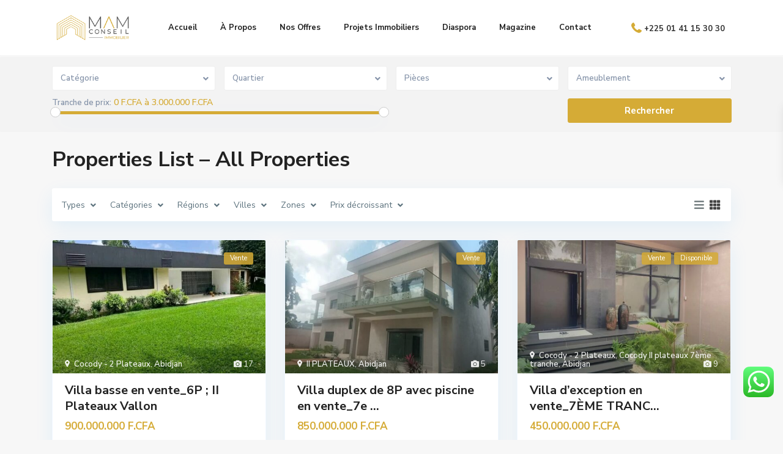

--- FILE ---
content_type: text/html; charset=UTF-8
request_url: https://mam-conseil.com/properties-list-2/
body_size: 38232
content:
<!DOCTYPE html>
<html dir="ltr" lang="fr-FR" prefix="og: https://ogp.me/ns#">
<head>
<meta charset="UTF-8" />
<meta name="viewport" content="width=device-width, initial-scale=1,user-scalable=no">
<link rel="pingback" href="https://mam-conseil.com/xmlrpc.php" />
<meta name="google-signin-client_id" content="13759604714-0t7p0dh546nvkefuvt58ojmj6dcr82ld.apps.googleusercontent.com">
<meta name="google-signin-scope" content="https://www.googleapis.com/auth/analytics.readonly">
<title>Properties List – All Properties - Mam Conseil</title>

		<!-- All in One SEO 4.6.7.1 - aioseo.com -->
		<meta name="robots" content="max-image-preview:large" />
		<meta name="google-site-verification" content="DhN62MjIZBz-tmbBJU0D-FwHxnWv6rYyoMwPRIDuhXo" />
		<link rel="canonical" href="https://mam-conseil.com/properties-list-2/" />
		<meta name="generator" content="All in One SEO (AIOSEO) 4.6.7.1" />
		<meta property="og:locale" content="fr_FR" />
		<meta property="og:site_name" content="Mam Conseil - Spécialiste en Immobilier" />
		<meta property="og:type" content="article" />
		<meta property="og:title" content="Properties List – All Properties - Mam Conseil" />
		<meta property="og:url" content="https://mam-conseil.com/properties-list-2/" />
		<meta property="og:image" content="https://mam-conseil.com/wp-content/uploads/2020/05/cropped-Logo-couleur.png" />
		<meta property="og:image:secure_url" content="https://mam-conseil.com/wp-content/uploads/2020/05/cropped-Logo-couleur.png" />
		<meta property="og:image:width" content="1200" />
		<meta property="og:image:height" content="400" />
		<meta property="article:published_time" content="2014-05-26T15:15:20+00:00" />
		<meta property="article:modified_time" content="2014-05-26T15:15:20+00:00" />
		<meta property="article:publisher" content="https://www.facebook.com/MAM-Conseil-229862274959977/" />
		<meta property="article:author" content="mam" />
		<meta name="twitter:card" content="summary" />
		<meta name="twitter:title" content="Properties List – All Properties - Mam Conseil" />
		<meta name="twitter:image" content="https://mam-conseil.com/wp-content/uploads/2020/05/cropped-Logo-couleur.png" />
		<script type="application/ld+json" class="aioseo-schema">
			{"@context":"https:\/\/schema.org","@graph":[{"@type":"BreadcrumbList","@id":"https:\/\/mam-conseil.com\/properties-list-2\/#breadcrumblist","itemListElement":[{"@type":"ListItem","@id":"https:\/\/mam-conseil.com\/#listItem","position":1,"name":"Domicile","item":"https:\/\/mam-conseil.com\/","nextItem":"https:\/\/mam-conseil.com\/properties-list-2\/#listItem"},{"@type":"ListItem","@id":"https:\/\/mam-conseil.com\/properties-list-2\/#listItem","position":2,"name":"Properties List - All Properties","previousItem":"https:\/\/mam-conseil.com\/#listItem"}]},{"@type":"Organization","@id":"https:\/\/mam-conseil.com\/#organization","name":"MAM Conseil Immobilier","description":"Notre service de conseil vous accompagne tout au long de vos projets immobiliers, assurant l'atteinte de vos objectifs. En mati\u00e8re de gestion de patrimoine, nous prenons en charge chaque \u00e9tape, de l'acquisition \u00e0 la gestion locative, en passant par la valorisation de vos biens. Faites confiance \u00e0 MAM Conseil pour vos projets immobiliers \u00e0 Abidjan.","url":"https:\/\/mam-conseil.com\/","telephone":"+2250141153030","logo":{"@type":"ImageObject","url":"https:\/\/mam-conseil.com\/wp-content\/uploads\/2020\/05\/cropped-Logo-couleur-1024x341.png","@id":"https:\/\/mam-conseil.com\/properties-list-2\/#organizationLogo"},"image":{"@id":"https:\/\/mam-conseil.com\/properties-list-2\/#organizationLogo"},"sameAs":["https:\/\/www.facebook.com\/MAM-Conseil-229862274959977\/","https:\/\/instagram.com\/mam_conseil"]},{"@type":"WebPage","@id":"https:\/\/mam-conseil.com\/properties-list-2\/#webpage","url":"https:\/\/mam-conseil.com\/properties-list-2\/","name":"Properties List \u2013 All Properties - Mam Conseil","inLanguage":"fr-FR","isPartOf":{"@id":"https:\/\/mam-conseil.com\/#website"},"breadcrumb":{"@id":"https:\/\/mam-conseil.com\/properties-list-2\/#breadcrumblist"},"datePublished":"2014-05-26T15:15:20+00:00","dateModified":"2014-05-26T15:15:20+00:00"},{"@type":"WebSite","@id":"https:\/\/mam-conseil.com\/#website","url":"https:\/\/mam-conseil.com\/","name":"Mam Conseil","description":"Sp\u00e9cialiste en Immobilier","inLanguage":"fr-FR","publisher":{"@id":"https:\/\/mam-conseil.com\/#organization"}}]}
		</script>
		<!-- All in One SEO -->

<link rel='dns-prefetch' href='//www.google.com' />
<link rel='dns-prefetch' href='//www.googletagmanager.com' />
<link rel='dns-prefetch' href='//fonts.googleapis.com' />
<link rel="alternate" type="application/rss+xml" title="Mam Conseil &raquo; Flux" href="https://mam-conseil.com/feed/" />
<link rel="alternate" type="application/rss+xml" title="Mam Conseil &raquo; Flux des commentaires" href="https://mam-conseil.com/comments/feed/" />
<link rel="alternate" type="application/rss+xml" title="Mam Conseil &raquo; Properties List &#8211; All Properties Flux des commentaires" href="https://mam-conseil.com/properties-list-2/feed/" />
		<!-- This site uses the Google Analytics by MonsterInsights plugin v9.11.1 - Using Analytics tracking - https://www.monsterinsights.com/ -->
		<!-- Remarque : MonsterInsights n’est actuellement pas configuré sur ce site. Le propriétaire doit authentifier son compte Google Analytics dans les réglages de MonsterInsights.  -->
					<!-- No tracking code set -->
				<!-- / Google Analytics by MonsterInsights -->
		<script type="text/javascript">
/* <![CDATA[ */
window._wpemojiSettings = {"baseUrl":"https:\/\/s.w.org\/images\/core\/emoji\/15.0.3\/72x72\/","ext":".png","svgUrl":"https:\/\/s.w.org\/images\/core\/emoji\/15.0.3\/svg\/","svgExt":".svg","source":{"concatemoji":"https:\/\/mam-conseil.com\/wp-includes\/js\/wp-emoji-release.min.js?ver=6.5.7"}};
/*! This file is auto-generated */
!function(i,n){var o,s,e;function c(e){try{var t={supportTests:e,timestamp:(new Date).valueOf()};sessionStorage.setItem(o,JSON.stringify(t))}catch(e){}}function p(e,t,n){e.clearRect(0,0,e.canvas.width,e.canvas.height),e.fillText(t,0,0);var t=new Uint32Array(e.getImageData(0,0,e.canvas.width,e.canvas.height).data),r=(e.clearRect(0,0,e.canvas.width,e.canvas.height),e.fillText(n,0,0),new Uint32Array(e.getImageData(0,0,e.canvas.width,e.canvas.height).data));return t.every(function(e,t){return e===r[t]})}function u(e,t,n){switch(t){case"flag":return n(e,"\ud83c\udff3\ufe0f\u200d\u26a7\ufe0f","\ud83c\udff3\ufe0f\u200b\u26a7\ufe0f")?!1:!n(e,"\ud83c\uddfa\ud83c\uddf3","\ud83c\uddfa\u200b\ud83c\uddf3")&&!n(e,"\ud83c\udff4\udb40\udc67\udb40\udc62\udb40\udc65\udb40\udc6e\udb40\udc67\udb40\udc7f","\ud83c\udff4\u200b\udb40\udc67\u200b\udb40\udc62\u200b\udb40\udc65\u200b\udb40\udc6e\u200b\udb40\udc67\u200b\udb40\udc7f");case"emoji":return!n(e,"\ud83d\udc26\u200d\u2b1b","\ud83d\udc26\u200b\u2b1b")}return!1}function f(e,t,n){var r="undefined"!=typeof WorkerGlobalScope&&self instanceof WorkerGlobalScope?new OffscreenCanvas(300,150):i.createElement("canvas"),a=r.getContext("2d",{willReadFrequently:!0}),o=(a.textBaseline="top",a.font="600 32px Arial",{});return e.forEach(function(e){o[e]=t(a,e,n)}),o}function t(e){var t=i.createElement("script");t.src=e,t.defer=!0,i.head.appendChild(t)}"undefined"!=typeof Promise&&(o="wpEmojiSettingsSupports",s=["flag","emoji"],n.supports={everything:!0,everythingExceptFlag:!0},e=new Promise(function(e){i.addEventListener("DOMContentLoaded",e,{once:!0})}),new Promise(function(t){var n=function(){try{var e=JSON.parse(sessionStorage.getItem(o));if("object"==typeof e&&"number"==typeof e.timestamp&&(new Date).valueOf()<e.timestamp+604800&&"object"==typeof e.supportTests)return e.supportTests}catch(e){}return null}();if(!n){if("undefined"!=typeof Worker&&"undefined"!=typeof OffscreenCanvas&&"undefined"!=typeof URL&&URL.createObjectURL&&"undefined"!=typeof Blob)try{var e="postMessage("+f.toString()+"("+[JSON.stringify(s),u.toString(),p.toString()].join(",")+"));",r=new Blob([e],{type:"text/javascript"}),a=new Worker(URL.createObjectURL(r),{name:"wpTestEmojiSupports"});return void(a.onmessage=function(e){c(n=e.data),a.terminate(),t(n)})}catch(e){}c(n=f(s,u,p))}t(n)}).then(function(e){for(var t in e)n.supports[t]=e[t],n.supports.everything=n.supports.everything&&n.supports[t],"flag"!==t&&(n.supports.everythingExceptFlag=n.supports.everythingExceptFlag&&n.supports[t]);n.supports.everythingExceptFlag=n.supports.everythingExceptFlag&&!n.supports.flag,n.DOMReady=!1,n.readyCallback=function(){n.DOMReady=!0}}).then(function(){return e}).then(function(){var e;n.supports.everything||(n.readyCallback(),(e=n.source||{}).concatemoji?t(e.concatemoji):e.wpemoji&&e.twemoji&&(t(e.twemoji),t(e.wpemoji)))}))}((window,document),window._wpemojiSettings);
/* ]]> */
</script>
<link rel='stylesheet' id='ht_ctc_main_css-css' href='https://mam-conseil.com/wp-content/plugins/click-to-chat-for-whatsapp/new/inc/assets/css/main.css?ver=4.6' type='text/css' media='all' />
<style id='wp-emoji-styles-inline-css' type='text/css'>

	img.wp-smiley, img.emoji {
		display: inline !important;
		border: none !important;
		box-shadow: none !important;
		height: 1em !important;
		width: 1em !important;
		margin: 0 0.07em !important;
		vertical-align: -0.1em !important;
		background: none !important;
		padding: 0 !important;
	}
</style>
<link rel='stylesheet' id='wp-block-library-css' href='https://mam-conseil.com/wp-includes/css/dist/block-library/style.min.css?ver=6.5.7' type='text/css' media='all' />
<link rel='stylesheet' id='residence_latest_items-cgb-style-css-css' href='https://mam-conseil.com/wp-content/plugins/residence-gutenberg/dist/blocks.style.build.css?ver=6.5.7' type='text/css' media='all' />
<style id='classic-theme-styles-inline-css' type='text/css'>
/*! This file is auto-generated */
.wp-block-button__link{color:#fff;background-color:#32373c;border-radius:9999px;box-shadow:none;text-decoration:none;padding:calc(.667em + 2px) calc(1.333em + 2px);font-size:1.125em}.wp-block-file__button{background:#32373c;color:#fff;text-decoration:none}
</style>
<style id='global-styles-inline-css' type='text/css'>
body{--wp--preset--color--black: #000000;--wp--preset--color--cyan-bluish-gray: #abb8c3;--wp--preset--color--white: #ffffff;--wp--preset--color--pale-pink: #f78da7;--wp--preset--color--vivid-red: #cf2e2e;--wp--preset--color--luminous-vivid-orange: #ff6900;--wp--preset--color--luminous-vivid-amber: #fcb900;--wp--preset--color--light-green-cyan: #7bdcb5;--wp--preset--color--vivid-green-cyan: #00d084;--wp--preset--color--pale-cyan-blue: #8ed1fc;--wp--preset--color--vivid-cyan-blue: #0693e3;--wp--preset--color--vivid-purple: #9b51e0;--wp--preset--gradient--vivid-cyan-blue-to-vivid-purple: linear-gradient(135deg,rgba(6,147,227,1) 0%,rgb(155,81,224) 100%);--wp--preset--gradient--light-green-cyan-to-vivid-green-cyan: linear-gradient(135deg,rgb(122,220,180) 0%,rgb(0,208,130) 100%);--wp--preset--gradient--luminous-vivid-amber-to-luminous-vivid-orange: linear-gradient(135deg,rgba(252,185,0,1) 0%,rgba(255,105,0,1) 100%);--wp--preset--gradient--luminous-vivid-orange-to-vivid-red: linear-gradient(135deg,rgba(255,105,0,1) 0%,rgb(207,46,46) 100%);--wp--preset--gradient--very-light-gray-to-cyan-bluish-gray: linear-gradient(135deg,rgb(238,238,238) 0%,rgb(169,184,195) 100%);--wp--preset--gradient--cool-to-warm-spectrum: linear-gradient(135deg,rgb(74,234,220) 0%,rgb(151,120,209) 20%,rgb(207,42,186) 40%,rgb(238,44,130) 60%,rgb(251,105,98) 80%,rgb(254,248,76) 100%);--wp--preset--gradient--blush-light-purple: linear-gradient(135deg,rgb(255,206,236) 0%,rgb(152,150,240) 100%);--wp--preset--gradient--blush-bordeaux: linear-gradient(135deg,rgb(254,205,165) 0%,rgb(254,45,45) 50%,rgb(107,0,62) 100%);--wp--preset--gradient--luminous-dusk: linear-gradient(135deg,rgb(255,203,112) 0%,rgb(199,81,192) 50%,rgb(65,88,208) 100%);--wp--preset--gradient--pale-ocean: linear-gradient(135deg,rgb(255,245,203) 0%,rgb(182,227,212) 50%,rgb(51,167,181) 100%);--wp--preset--gradient--electric-grass: linear-gradient(135deg,rgb(202,248,128) 0%,rgb(113,206,126) 100%);--wp--preset--gradient--midnight: linear-gradient(135deg,rgb(2,3,129) 0%,rgb(40,116,252) 100%);--wp--preset--font-size--small: 13px;--wp--preset--font-size--medium: 20px;--wp--preset--font-size--large: 36px;--wp--preset--font-size--x-large: 42px;--wp--preset--spacing--20: 0.44rem;--wp--preset--spacing--30: 0.67rem;--wp--preset--spacing--40: 1rem;--wp--preset--spacing--50: 1.5rem;--wp--preset--spacing--60: 2.25rem;--wp--preset--spacing--70: 3.38rem;--wp--preset--spacing--80: 5.06rem;--wp--preset--shadow--natural: 6px 6px 9px rgba(0, 0, 0, 0.2);--wp--preset--shadow--deep: 12px 12px 50px rgba(0, 0, 0, 0.4);--wp--preset--shadow--sharp: 6px 6px 0px rgba(0, 0, 0, 0.2);--wp--preset--shadow--outlined: 6px 6px 0px -3px rgba(255, 255, 255, 1), 6px 6px rgba(0, 0, 0, 1);--wp--preset--shadow--crisp: 6px 6px 0px rgba(0, 0, 0, 1);}:where(.is-layout-flex){gap: 0.5em;}:where(.is-layout-grid){gap: 0.5em;}body .is-layout-flex{display: flex;}body .is-layout-flex{flex-wrap: wrap;align-items: center;}body .is-layout-flex > *{margin: 0;}body .is-layout-grid{display: grid;}body .is-layout-grid > *{margin: 0;}:where(.wp-block-columns.is-layout-flex){gap: 2em;}:where(.wp-block-columns.is-layout-grid){gap: 2em;}:where(.wp-block-post-template.is-layout-flex){gap: 1.25em;}:where(.wp-block-post-template.is-layout-grid){gap: 1.25em;}.has-black-color{color: var(--wp--preset--color--black) !important;}.has-cyan-bluish-gray-color{color: var(--wp--preset--color--cyan-bluish-gray) !important;}.has-white-color{color: var(--wp--preset--color--white) !important;}.has-pale-pink-color{color: var(--wp--preset--color--pale-pink) !important;}.has-vivid-red-color{color: var(--wp--preset--color--vivid-red) !important;}.has-luminous-vivid-orange-color{color: var(--wp--preset--color--luminous-vivid-orange) !important;}.has-luminous-vivid-amber-color{color: var(--wp--preset--color--luminous-vivid-amber) !important;}.has-light-green-cyan-color{color: var(--wp--preset--color--light-green-cyan) !important;}.has-vivid-green-cyan-color{color: var(--wp--preset--color--vivid-green-cyan) !important;}.has-pale-cyan-blue-color{color: var(--wp--preset--color--pale-cyan-blue) !important;}.has-vivid-cyan-blue-color{color: var(--wp--preset--color--vivid-cyan-blue) !important;}.has-vivid-purple-color{color: var(--wp--preset--color--vivid-purple) !important;}.has-black-background-color{background-color: var(--wp--preset--color--black) !important;}.has-cyan-bluish-gray-background-color{background-color: var(--wp--preset--color--cyan-bluish-gray) !important;}.has-white-background-color{background-color: var(--wp--preset--color--white) !important;}.has-pale-pink-background-color{background-color: var(--wp--preset--color--pale-pink) !important;}.has-vivid-red-background-color{background-color: var(--wp--preset--color--vivid-red) !important;}.has-luminous-vivid-orange-background-color{background-color: var(--wp--preset--color--luminous-vivid-orange) !important;}.has-luminous-vivid-amber-background-color{background-color: var(--wp--preset--color--luminous-vivid-amber) !important;}.has-light-green-cyan-background-color{background-color: var(--wp--preset--color--light-green-cyan) !important;}.has-vivid-green-cyan-background-color{background-color: var(--wp--preset--color--vivid-green-cyan) !important;}.has-pale-cyan-blue-background-color{background-color: var(--wp--preset--color--pale-cyan-blue) !important;}.has-vivid-cyan-blue-background-color{background-color: var(--wp--preset--color--vivid-cyan-blue) !important;}.has-vivid-purple-background-color{background-color: var(--wp--preset--color--vivid-purple) !important;}.has-black-border-color{border-color: var(--wp--preset--color--black) !important;}.has-cyan-bluish-gray-border-color{border-color: var(--wp--preset--color--cyan-bluish-gray) !important;}.has-white-border-color{border-color: var(--wp--preset--color--white) !important;}.has-pale-pink-border-color{border-color: var(--wp--preset--color--pale-pink) !important;}.has-vivid-red-border-color{border-color: var(--wp--preset--color--vivid-red) !important;}.has-luminous-vivid-orange-border-color{border-color: var(--wp--preset--color--luminous-vivid-orange) !important;}.has-luminous-vivid-amber-border-color{border-color: var(--wp--preset--color--luminous-vivid-amber) !important;}.has-light-green-cyan-border-color{border-color: var(--wp--preset--color--light-green-cyan) !important;}.has-vivid-green-cyan-border-color{border-color: var(--wp--preset--color--vivid-green-cyan) !important;}.has-pale-cyan-blue-border-color{border-color: var(--wp--preset--color--pale-cyan-blue) !important;}.has-vivid-cyan-blue-border-color{border-color: var(--wp--preset--color--vivid-cyan-blue) !important;}.has-vivid-purple-border-color{border-color: var(--wp--preset--color--vivid-purple) !important;}.has-vivid-cyan-blue-to-vivid-purple-gradient-background{background: var(--wp--preset--gradient--vivid-cyan-blue-to-vivid-purple) !important;}.has-light-green-cyan-to-vivid-green-cyan-gradient-background{background: var(--wp--preset--gradient--light-green-cyan-to-vivid-green-cyan) !important;}.has-luminous-vivid-amber-to-luminous-vivid-orange-gradient-background{background: var(--wp--preset--gradient--luminous-vivid-amber-to-luminous-vivid-orange) !important;}.has-luminous-vivid-orange-to-vivid-red-gradient-background{background: var(--wp--preset--gradient--luminous-vivid-orange-to-vivid-red) !important;}.has-very-light-gray-to-cyan-bluish-gray-gradient-background{background: var(--wp--preset--gradient--very-light-gray-to-cyan-bluish-gray) !important;}.has-cool-to-warm-spectrum-gradient-background{background: var(--wp--preset--gradient--cool-to-warm-spectrum) !important;}.has-blush-light-purple-gradient-background{background: var(--wp--preset--gradient--blush-light-purple) !important;}.has-blush-bordeaux-gradient-background{background: var(--wp--preset--gradient--blush-bordeaux) !important;}.has-luminous-dusk-gradient-background{background: var(--wp--preset--gradient--luminous-dusk) !important;}.has-pale-ocean-gradient-background{background: var(--wp--preset--gradient--pale-ocean) !important;}.has-electric-grass-gradient-background{background: var(--wp--preset--gradient--electric-grass) !important;}.has-midnight-gradient-background{background: var(--wp--preset--gradient--midnight) !important;}.has-small-font-size{font-size: var(--wp--preset--font-size--small) !important;}.has-medium-font-size{font-size: var(--wp--preset--font-size--medium) !important;}.has-large-font-size{font-size: var(--wp--preset--font-size--large) !important;}.has-x-large-font-size{font-size: var(--wp--preset--font-size--x-large) !important;}
.wp-block-navigation a:where(:not(.wp-element-button)){color: inherit;}
:where(.wp-block-post-template.is-layout-flex){gap: 1.25em;}:where(.wp-block-post-template.is-layout-grid){gap: 1.25em;}
:where(.wp-block-columns.is-layout-flex){gap: 2em;}:where(.wp-block-columns.is-layout-grid){gap: 2em;}
.wp-block-pullquote{font-size: 1.5em;line-height: 1.6;}
</style>
<link rel='stylesheet' id='mlsimport-css' href='https://mam-conseil.com/wp-content/plugins/mlsimport/public/css/mlsimport-public.css?ver=5.7.4' type='text/css' media='all' />
<link rel='stylesheet' id='bootstrap.min-css' href='https://mam-conseil.com/wp-content/themes/wpresidence/css/bootstrap.min.css?ver=1.0' type='text/css' media='all' />
<link rel='stylesheet' id='bootstrap-theme.min-css' href='https://mam-conseil.com/wp-content/themes/wpresidence/css/bootstrap-theme.min.css?ver=1.0' type='text/css' media='all' />
<link rel='stylesheet' id='wpestate_style-css' href='https://mam-conseil.com/wp-content/themes/wpresidence/style.css?ver=1.0' type='text/css' media='all' />
<style id='wpestate_style-inline-css' type='text/css'>

        body::after{
            position:absolute;
            width:0;
            height:0;
            overflow:hidden;
            z-index:-1; // hide images
            content:url();   // load images
            }
        }
</style>
<link rel='stylesheet' id='wpestate-child-style-css' href='https://mam-conseil.com/wp-content/themes/wpresidence-child/style.css?ver=1.0.0' type='text/css' media='all' />
<link rel='stylesheet' id='wpestate_media-css' href='https://mam-conseil.com/wp-content/themes/wpresidence/css/my_media.css?ver=1.0.0' type='text/css' media='all' />
<link rel='stylesheet' id='wpestate-nunito-css' href='https://fonts.googleapis.com/css?family=Nunito+Sans%3A300%2C400%2C600%2C700%2C800%2C900&#038;subset=latin%2Clatin-ext&#038;ver=6.5.7' type='text/css' media='all' />
<link rel='stylesheet' id='font-awesome-5.min-css' href='https://mam-conseil.com/wp-content/themes/wpresidence/css/fontawesome/css/all.css?ver=6.5.7' type='text/css' media='all' />
<link rel='stylesheet' id='fontello-css' href='https://mam-conseil.com/wp-content/themes/wpresidence/css/fontello.min.css?ver=6.5.7' type='text/css' media='all' />
<link rel='stylesheet' id='jquery.ui.theme-css' href='https://mam-conseil.com/wp-content/themes/wpresidence/css/jquery-ui.min.css?ver=6.5.7' type='text/css' media='all' />
<link rel='stylesheet' id='dflip-style-css' href='https://mam-conseil.com/wp-content/plugins/3d-flipbook-dflip-lite/assets/css/dflip.min.css?ver=2.2.54' type='text/css' media='all' />
<script type="text/javascript" src="https://mam-conseil.com/wp-includes/js/jquery/jquery.min.js?ver=3.7.1" id="jquery-core-js"></script>
<script type="text/javascript" src="https://mam-conseil.com/wp-includes/js/jquery/jquery-migrate.min.js?ver=3.4.1" id="jquery-migrate-js"></script>
<script type="text/javascript" src="https://mam-conseil.com/wp-content/plugins/mlsimport/public/js/mlsimport-public.js?ver=5.7.4" id="mlsimport-js"></script>
<script type="text/javascript" src="https://mam-conseil.com/wp-content/themes/wpresidence/js/modernizr.custom.62456.js?ver=1.0.0" id="modernizr.custom.62456-js"></script>

<!-- Extrait de code de la balise Google (gtag.js) ajouté par Site Kit -->

<!-- Extrait Google Analytics ajouté par Site Kit -->
<script type="text/javascript" src="https://www.googletagmanager.com/gtag/js?id=GT-KTRJG6CD" id="google_gtagjs-js" async></script>
<script type="text/javascript" id="google_gtagjs-js-after">
/* <![CDATA[ */
window.dataLayer = window.dataLayer || [];function gtag(){dataLayer.push(arguments);}
gtag("set","linker",{"domains":["mam-conseil.com"]});
gtag("js", new Date());
gtag("set", "developer_id.dZTNiMT", true);
gtag("config", "GT-KTRJG6CD");
/* ]]> */
</script>

<!-- Extrait de code de la balise Google de fin (gtag.js) ajouté par Site Kit -->
<link rel="https://api.w.org/" href="https://mam-conseil.com/wp-json/" /><link rel="alternate" type="application/json" href="https://mam-conseil.com/wp-json/wp/v2/pages/93" /><link rel="EditURI" type="application/rsd+xml" title="RSD" href="https://mam-conseil.com/xmlrpc.php?rsd" />
<meta name="generator" content="WordPress 6.5.7" />
<link rel='shortlink' href='https://mam-conseil.com/?p=93' />
<link rel="alternate" type="application/json+oembed" href="https://mam-conseil.com/wp-json/oembed/1.0/embed?url=https%3A%2F%2Fmam-conseil.com%2Fproperties-list-2%2F" />
<link rel="alternate" type="text/xml+oembed" href="https://mam-conseil.com/wp-json/oembed/1.0/embed?url=https%3A%2F%2Fmam-conseil.com%2Fproperties-list-2%2F&#038;format=xml" />
<meta name="generator" content="Site Kit by Google 1.131.0" /><style type='text/css'>#property_modal_top_bar #add_favorites:hover,.control_tax_sh:hover,.mobile_agent_area_wrapper .agent_detail i,.places_type_2_listings_no,.search_wr_6.with_search_form_float .adv_search_tab_item.active:before,.payment-container .perpack,.return_woo_button,.user_loged .wpestream_cart_counter_header,.woocommerce #respond input#submit,.woocommerce a.button,.woocommerce button.button,.woocommerce input.button,.contact_close_button,#send_direct_bill,.carousel-indicators .active,.featured_property_type1 .featured_prop_price,.theme_slider_wrapper.theme_slider_2 .theme-slider-price,.submit_listing,.wpresidence_button.agency_contact_but,.developer_contact_button.wpresidence_button,.advanced_search_sidebar .filter_menu li:hover,.term_bar_item:hover:after,.term_bar_item.active_term:after,.schedule_meeting,.agent_unit_button:hover,.acc_google_maps,.unit_type3_details,#compare_close_modal,#compare_close,.adv_handler,.agency_taxonomy a:hover,.share_unit,.wpresidence_button.agency_contact_but,.developer_contact_button.wpresidence_button,.property_listing.property_unit_type1 .featured_div,.featured_property_type2 .featured_prop_price,.unread_mess,.woocommerce #respond input#submit.alt,.woocommerce a.button.alt,.woocommerce button.button.alt,.woocommerce input.button.alt,.slider-property-status,.wpestate_term_list span,.term_bar_item.active_term,.term_bar_item.active_term:hover,.wpestate_search_tab_align_center .adv_search_tab_item.active:before,.adv_search_tab_item.active,.wpestate_theme_slider_contact_agent,.carousel-control-theme-prev,.carousel-control-theme-next,.wpestream_cart_counter_header_mobile,.wpestream_cart_counter_header,.filter_menu li:hover,.wp-block-search .wp-block-search__button,.arrow_class_sideways button.slick-prev.slick-arrow:hover, .arrow_class_sideways button.slick-next.slick-arrow:hover,.slider_container button:hover,.property_title_label:hover,.single-content input[type="submit"],.agent_contanct_form input[type="submit"],.comment-form #submit,.wpresidence_button,.wpestate_property_schedule_dates_wrapper button.slick-next.slick-arrow:hover, .wpestate_property_schedule_dates_wrapper button.slick-prev.slick-arrow:hover, .arrow_class_sideways button.slick-prev.slick-arrow:hover, .arrow_class_sideways button.slick-next.slick-arrow:hover,#advanced_submit_2{background-color: #d5ab36;}.property_title_label,.acc_google_maps:hover,.action_tag_wrapper,.ribbon-inside{background-color: #d5ab36d9;}.header_transparent .customnav .header_phone svg, .header_transparent .customnav .submit_action svg,.customnav.header_type5 .submit_action svg,.submit_action svg,.header_transparent .customnav .submit_action svg,.agent_sidebar_mobile svg, .header_phone svg,.listing_detail svg, .property_features_svg_icon{fill: #d5ab36;}#tab_prpg li{border-right: 1px solid #d5ab36;}.submit_container #aaiu-uploader{border-color: #d5ab36!important;}.comment-form #submit:hover,.shortcode_contact_form.sh_form_align_center #btn-cont-submit_sh:hover,.single-content input[type="submit"]:hover,.agent_contanct_form input[type="submit"]:hover,.wpresidence_button:hover{border-color: #d5ab36;background-color: transparent;}.form-control:focus,.form-control.open {border: 1px solid transparent;}.page-template-front_property_submit #modal_login_wrapper .form-control:focus,.dropdown-menu,.form-control:focus,.form-control.open {box-shadow: inset 0 0px 1px rgb(0 0 0 / 8%), 0 0 8px #d5ab3620;-webkit-box-shadow: inset 0 0px 1px rgb(0 0 0 / 8%), 0 0 8px #d5ab3620;}.developer_taxonomy a:hover,.wpresidence_button.agency_contact_but,.developer_contact_button.wpresidence_button,.wpresidence_button,.comment-form #submit,.shortcode_contact_form.sh_form_align_center #btn-cont-submit_sh:hover,.menu_user_picture{border-color: #d5ab36;}.share_unit:after {content: " ";border-top: 8px solid #d5ab36;}blockquote{ border-left: 2px solid #d5ab36;}.no_more_list{color:#fff!important;border: 1px solid #d5ab36;}.mobile-trigger-user .menu_user_picture{border: 2px solid #d5ab36;}.openstreet_price_marker_on_click_parent .wpestate_marker:before, .wpestate_marker.openstreet_price_marker_on_click:before,.wpestate_marker.openstreet_price_marker:hover:before,.hover_z_pin:before{border-top: 6px solid #d5ab36!important;}form.woocommerce-checkout{border-top: 3px solid #d5ab36;}.woocommerce-error,.woocommerce-info,.woocommerce-message {border-top-color: #d5ab36;}.openstreet_price_marker_on_click_parent .wpestate_marker, .wpestate_marker.openstreet_price_marker_on_click,.wpestate_marker.openstreet_price_marker:hover,.hover_z_pin,.pagination > .active > a,.pagination > .active > span,.pagination > .active > a:hover,.pagination > .active > span:hover,.pagination > .active > a:focus,.pagination > .active > span:focus,.developer_taxonomy a:hover,.lighbox-image-close-floor,.lighbox-image-close,.results_header,.ll-skin-melon td .ui-state-active,.ll-skin-melon td .ui-state-hover,#adv-search-header-3,#tab_prpg>ul,.wpcf7-form input[type="submit"],.adv_results_wrapper #advanced_submit_2,.wpb_btn-info,#slider_enable_map:hover,#slider_enable_street:hover,#slider_enable_slider:hover,#colophon .social_sidebar_internal a:hover,#primary .social_sidebar_internal a:hover,.ui-widget-header,.slider_control_left,.slider_control_right,#slider_enable_slider.slideron,#slider_enable_street.slideron,#slider_enable_map.slideron,#primary .social_sidebar_internal a:hover,#adv-search-header-mobile,#adv-search-header-1,.featured_second_line,.wpb_btn-info,.ui-menu .ui-state-focus{background-color: #d5ab36!important;}.ui-state-active, .ui-widget-content .ui-state-active,.tax_active{background-image: none!important;background: #d5ab36!important;}.agent_unit_button:hover{background-image: linear-gradient(to right, #d5ab36 50%, #fff 50%);}.agent_unit_button:hover{background-image: -webkit-gradient(linear, left top, right top, color-stop(50%, #d5ab36 ), color-stop(50%, #fff));}.property_title_label a:hover,.agent_unit_button:hover{color:#ffffff!important;}.wpresidence_button,.comment-form #submit{background-image:linear-gradient(to right, transparent 50%, #d5ab36 50%);}.wpresidence_button,.comment-form #submit{background-image: -webkit-gradient(linear, left top, right top, color-stop(50%, transparent), color-stop(50%,#d5ab36 ));}.wpresidence_button_inverse {color: #d5ab36;background-color: #ffffff;background-image: -webkit-gradient(linear, left top, right top, color-stop(50%, #d5ab36), color-stop(50%, #ffffff));background-image: linear-gradient(to right, #d5ab36 50%, #ffffff 50%);}.wpresidence_button.wpresidence_button_inverse:hover{color:#ffffff!important;}.modal_property_features i,.modal_property_price,.propery_price4_grid .price_label,.property_address_type1_wrapper .fas,.listing_detail svg,.property_features_svg_icon,#google_developer_location:hover,.newsletter_input:hover,.property_listing.property_unit_type2 .featured_div:before,.form-control.open .sidebar_filter_menu,#advanced_submit_shorcode:hover,.acc_google_maps:hover,.wpresidence_button:hover,.slider_control_right:hover,.slider_control_left:hover,.comment-form #submit:hover,.wpb_btn-info:hover,.submit_action:hover,.unit_type3_details:hover,.directory_slider #property_size,.directory_slider #property_lot_size,.directory_slider #property_rooms,.directory_slider #property_bedrooms,.directory_slider #property_bathrooms,.header_5_widget_icon,input[type="checkbox"]:checked:before,.testimonial-slider-container .slick-prev.slick-arrow:hover, .testimonial-slider-container .slick-next.slick-arrow:hover,.testimonial-slider-container .slick-dots li.slick-active button:before,.slider_container .slick-dots li button::before,.slider_container .slick-dots li.slick-active button:before,.single-content p a:hover,.agent_unit_social a:hover,.featured_prop_price .price_label,.featured_prop_price .price_label_before,.compare_item_head .property_price,#grid_view:hover,#list_view:hover,#primary a:hover,.front_plan_row:hover,.adv_extended_options_text,.slider-content h3 a:hover,.agent_unit_social_single a:hover ,.adv_extended_options_text:hover ,.breadcrumb a:hover , .property-panel h4:hover,.featured_article:hover .featured_article_right,#contactinfobox,.featured_property:hover h2 a,.blog_unit:hover h3 a,.blog_unit_meta .read_more:hover,.blog_unit_meta a:hover,.agent_unit:hover h4 a,.listing_filter_select.open .filter_menu_trigger,.wpestate_accordion_tab .ui-state-active a,.wpestate_accordion_tab .ui-state-active a:link,.wpestate_accordion_tab .ui-state-active a:visited,.theme-slider-price, .agent_unit:hover h4 a,.meta-info a:hover,.widget_latest_price,#colophon a:hover, #colophon li a:hover,.price_area, .property_listing:hover h4 a,a:hover, a:focus, .top_bar .social_sidebar_internal a:hover,.featured_prop_price,.user_menu,.user_loged i,#access .current-menu-item >a, #access .current-menu-parent>a, #access .current-menu-ancestor>a,.social-wrapper a:hover i,.agency_unit_wrapper .social-wrapper a i:hover,.property_ratings i,.listing-review .property_ratings i,.term_bar_item:hover,.agency_social i:hover,.inforoom_unit_type4 span,.infobath_unit_type4 span,.infosize_unit_type4 span,.propery_price4_grid,.pagination>li>a,.pagination>li>span,.wpestate_estate_property_details_section i.fa-check, #tab_prpg i.fa-check,.property-panel i.fa-check,.single-estate_agent .developer_taxonomy a,.starselected_click, .starselected,.icon-fav-off:hover,.icon-fav-on,.page-template-front_property_submit .navigation_container a.active,.property_listing.property_unit_type3 .icon-fav.icon-fav-on:before,#infobox_title:hover, .info_details a:hover,.company_headline a:hover i,.header_type5 #access .sub-menu .current-menu-item >a,.empty_star:hover:before,.property_listing.property_unit_type4 .compare-action:hover,.property_listing.property_unit_type4 .icon-fav-on,.property_listing.property_unit_type4 .share_list:hover,.property_listing.property_unit_type2 .share_list:hover,.compare-action:hover,.property_listing.property_unit_type2 .compare-action:hover,.propery_price4_grid span,.wpresidence_slider_price,.sections__nav-item,.section_price,.showcoupon, .listing_unit_price_wrapper, .form-control.open .filter_menu_trigger, .blog2v:hover h4 a, .prop_social .share_unit a:hover, .prop_social .share_unit a:hover:after, #add_favorites.isfavorite, #add_favorites.isfavorite i, .pack-price_sh, .property_slider2_wrapper a:hover h2, .agent_contanct_form_sidebar .agent_position, .arrow_class_sideways button.slick-prev.slick-arrow, .arrow_class_sideways button.slick-next.slick-arrow, button.slick-prev.slick-arrow,button.slick-next.slick-arrow, .half_map_controllers_wrapper i, .wpestate_estate_property_details_section i.fa-check, .property-panel i.fa-check, #tab_prpg i.fa-check, .wpestate_estate_property_details_section i.fa-check-circle, .property-panel i.fa-check-circle, #tab_prpg i.fa-check-circle,i.fas.fa-print:hover,i.fas.fa-share-alt:hover,i.far.fa-heart:hover,.blog2v .read_more:hover,.wpestate_property_schedule_dates_wrapper button.slick-prev.slick-arrow, .arrow_class_sideways button.slick-prev.slick-arrow,.wpestate_property_schedule_singledate_wrapper.shedule_day_option_selected .wpestate_day_unit_day_number, .wpestate_property_schedule_singledate_wrapper:hover .wpestate_day_unit_day_number,.wpestate_property_schedule_singledate_wrapper.shedule_day_option_selected, .wpestate_property_schedule_singledate_wrapper:hover,.wpestate_property_schedule_dates_wrapper button.slick-next.slick-arrow, .arrow_class_sideways button.slick-next.slick-arrow,.wpestate_display_schedule_tour_option.shedule_option_selected{color: #d5ab36;}.info_details .infocur,.info_details .prop_pricex,.propery_price4_grid span,.subunit_price,.featured_property.featured_property_type3 .featured_secondline .featured_prop_price,.featured_property.featured_property_type3 .featured_secondline .featured_prop_price .price_label,.preview_details,.preview_details .infocur,.radius_wrap:after,.unit_details_x:hover,.property_slider2_info_price,.featured_prop_type5 .featured_article_label{color: #d5ab36;}.header_type5 #access .current-menu-item >a,.header_type5 #access .current-menu-parent>a,.header_type5 #access .current-menu-ancestor>a{color: #fff!important;}.social_email:hover,.share_facebook:hover,#print_page:hover, .prop_social a:hover i,.single_property_action:hover,.share_tweet:hover,.agent_unit_button,#amount_wd, #amount,#amount_mobile,#amount_sh,.mobile-trigger-user:hover i, .mobile-trigger:hover i,.mobilemenu-close-user:hover, .mobilemenu-close:hover,.header_type5 #access .sub-menu .current-menu-item >a,.customnav.header_type5 #access .current-menu-ancestor>a,.icon-fav-on,.property_listing.property_unit_type3 .icon-fav.icon-fav-on:before,.property_listing.property_unit_type3 .share_list:hover:before,.property_listing.property_unit_type3 .compare-action:hover:before,.agency_socialpage_wrapper i:hover,.advanced_search_sidebar #amount_wd,.section_price,.sections__nav-item,.icon_selected{color: #d5ab36!important;}.featured_article_title{border-top: 3px solid #d5ab36!important;}.carousel-indicators .active,.featured_agent_listings.wpresidence_button,.agent_unit_button,.adv_search_tab_item.active,.scrollon,.single-estate_agent .developer_taxonomy a,.wpestate_display_schedule_tour_option.shedule_option_selected{border: 1px solid #d5ab36;}#tab_prpg li{border-right: 1px solid #ffffff;}.testimonial-slider-container .slick-dots li button::before { color: #d5ab36;}.testimonial-slider-container .slick-dots li.slick-active button:before {opacity: .75;color: #d5ab36 !important;}.submit_listing{border-color: #d5ab36;background-image: -webkit-gradient(linear, left top, right top, color-stop(50%, transparent), color-stop(50%, #d5ab36));background-image: linear-gradient(to right, transparent 50%, #d5ab36 50%);}a.submit_listing:hover {color: #d5ab36;border-color: #d5ab36;}.unit_details_x:hover{background:transparent;}.developer_taxonomy a,.unit_details_x a,.unit_details_x,.unit_details_x:hover,.adv_search_tab_item{border: 1px solid #545454;}.wpresidence_button.developer_contact_button:hover,.wpresidence_button.agency_contact_but:hover{ border: 1px solid #545454!important;}.wpresidence_button.developer_contact_button:hover,.wpresidence_button.agency_contact_but:hover{background-color: #545454!important;}.unit_details_x a,.unit_details_x{background-image: -webkit-gradient(linear, left top, right top, color-stop(50%, transparent), color-stop(50%, #545454));background-image: linear-gradient(to right, transparent 50%, #545454 50%);} .page-template-user_dashboard_add .wpresidence_button:hover{color:white;}.developer_taxonomy a,.agent_card_my_listings,.agency_taxonomy a,.unit_details_x,.col-md-4 > .agent_unit .agent_card_my_listings,.agent_card_my_listings,.menu_label,.adv_search_tab_item,.wpestate_marker.sales{background-color: #545454;}.wpestate_marker.sales:before {border-top: 6px solid #545454;}.featured_div{background-color: #545454d9;}.header_transparent .customnav #access ul.menu >li>a:hover,.header_transparent #access ul.menu >li>a:hover,.header_transparent .hover_type_3 #access .menu > li:hover>a,.header_transparent .hover_type_4 #access .menu > li:hover>a,.header_transparent .hover_type_6 #access .menu > li:hover>a,.header_transparent .customnav #access .menu > li:hover a{color: #ffffff;}.header_transparent .hover_type_5 #access .menu > li:hover>a {border-bottom: 3px solid #ffffff;}.header_transparent .hover_type_6 #access .menu > li:hover>a {border: 2px solid #ffffff;}.header_transparent .hover_type_2 #access .menu > li:hover>a:before {border-top: 3px solid #ffffff;}.header_transparent .header_phone a:hover,.header_transparent #access ul.menu >li>a:hover,.header_transparent .hover_type_3 #access .menu > li:hover>a,.header_transparent .hover_type_3 #access ul.menu >li>a:hover{color: #ffffff!important;}.header_transparent .submit_action svg:hover{fill: #ffffff;} .alalx223, .header_type3_menu_sidebar .menu > li:hover,.hover_type_3 #access .menu > li:hover>a,.hover_type_4 #access .menu > li:hover>a {background: #d5ab36!important;}#user_menu_open > li > a:hover,#user_menu_open > li > a:focus,.sub-menu li:hover, #access .menu li:hover>a,#access .menu li:hover>a:active,#access .menu li:hover>a:focus{background-color: #d5ab36;}.customnav.header_type5 #access .menu .with-megamenu .sub-menu li:hover>a,.customnav.header_type5 #access .menu .with-megamenu .sub-menu li:hover>a:active,.customnav.header_type5 #access .menu .with-megamenu .sub-menu li:hover>a:focus,.header_type5 #access .menu .with-megamenu .sub-menu li:hover>a,.header_type5 #access .menu .sub-menu .with-megamenu li:hover>a:active,.header_type5 #access .menu .sub-menu .with-megamenu li:hover>a:focus,#access .with-megamenu .sub-menu li:hover>a,#access .with-megamenu .sub-menu li:hover>a:active,#access .with-megamenu .sub-menu li:hover>a:focus,.menu_user_tools{color: #d5ab36;}.menu_user_picture {border: 1px solid #d5ab36;}#access .menu ul li:hover>a,#access .sub-menu li:hover>a,#access .sub-menu li:hover>a:active,#access .sub-menu li:hover>a:focus,.header5_bottom_row_wrapper #access .sub-menu .current-menu-item >a,.customnav.header_type5 #access .menu .sub-menu li:hover>a,.customnav.header_type5 #access .menu .sub-menu li:hover>a:active,.customnav.header_type5 #access .menu .sub-menu li:hover>a:focus,.header_type5 #access .menu .sub-menu li:hover>a,.header_type5 #access .menu .sub-menu li:hover>a:active,.header_type5 #access .menu .sub-menu li:hover>a:focus,#user_menu_open > li > a:hover,#user_menu_open > li > a:focus{color: #ffffff;}#user_menu_open> li > a:hover svg circle,#user_menu_open> li > a:focus svg circle,#user_menu_open> li > a:hover svg path,#user_menu_open> li > a:focus svg path,#user_menu_open a svg:hover{color: #ffffff;stroke:#ffffff;}.header_transparent .customnav #access .sub-menu li:hover>a,.customnav.header_type5 #access .menu .sub-menu li:hover>a{color: #ffffff!important;}.submit_listing,.header_phone,#access ul.menu >li>a{font-size:13px;}#access ul ul a,#access ul ul li.wpestate_megamenu_col_1,#access ul ul li.wpestate_megamenu_col_2,#access ul ul li.wpestate_megamenu_col_3,#access ul ul li.wpestate_megamenu_col_4,#access ul ul li.wpestate_megamenu_col_5,#access ul ul li.wpestate_megamenu_col_6,#access ul ul li.wpestate_megamenu_col_1 a,#access ul ul li.wpestate_megamenu_col_2 a,#access ul ul li.wpestate_megamenu_col_3 a,#access ul ul li.wpestate_megamenu_col_4 a,#access ul ul li.wpestate_megamenu_col_5 a,#access ul ul li.wpestate_megamenu_col_6 a,#access ul ul li.wpestate_megamenu_col_1 a.menu-item-link,#access ul ul li.wpestate_megamenu_col_2 a.menu-item-link,#access ul ul li.wpestate_megamenu_col_3 a.menu-item-link,#access ul ul li.wpestate_megamenu_col_4 a.menu-item-link,#access ul ul li.wpestate_megamenu_col_5 a.menu-item-link,#access ul ul li.wpestate_megamenu_col_6 a.menu-item-link{font-size:13px;}#access a,#access ul ul a,#access ul ul li.wpestate_megamenu_col_1,#access ul ul li.wpestate_megamenu_col_2,#access ul ul li.wpestate_megamenu_col_3,#access ul ul li.wpestate_megamenu_col_4,#access ul ul li.wpestate_megamenu_col_5,#access ul ul li.wpestate_megamenu_col_6,#access ul ul li.wpestate_megamenu_col_1 a,#access ul ul li.wpestate_megamenu_col_2 a,#access ul ul li.wpestate_megamenu_col_3 a,#access ul ul li.wpestate_megamenu_col_4 a,#access ul ul li.wpestate_megamenu_col_5 a,#access ul ul li.wpestate_megamenu_col_6 a,#access ul ul li.wpestate_megamenu_col_1 a.menu-item-link,#access ul ul li.wpestate_megamenu_col_2 a.menu-item-link,#access ul ul li.wpestate_megamenu_col_3 a.menu-item-link,#access ul ul li.wpestate_megamenu_col_4 a.menu-item-link,#access ul ul li.wpestate_megamenu_col_5 a.menu-item-link,#access ul ul li.wpestate_megamenu_col_6 a.menu-item-link,.header_type5 #access .sub-menu a{ color:#222222;} #access .with-megamenu .megamenu-title a, #access ul ul li.wpestate_megamenu_col_1 .megamenu-title:hover a, #access ul ul li.wpestate_megamenu_col_2 .megamenu-title:hover a, #access ul ul li.wpestate_megamenu_col_3 .megamenu-title:hover a, #access ul ul li.wpestate_megamenu_col_4 .megamenu-title:hover a, #access ul ul li.wpestate_megamenu_col_5 .megamenu-title:hover a, #access ul ul li.wpestate_megamenu_col_6 .megamenu-title:hover a, #access .current-menu-item >a, #access .current-menu-parent>a, #access .current-menu-ancestor>a{color: #222222;}.header_transparent .customnav #access .sub-menu li a{color: #222222!important;}.pagination > li > a,.pagination > li > span,.single-content p a,.featured_article:hover h2 a,.user_dashboard_listed a,.blog_unit_meta .read_more,.slider-content .read_more,.blog2v .read_more,.breadcrumb .active,.unit_more_x a, .unit_more_x,#login_trigger_modal{color: #444444;}.single-content p a,.contact-wrapper p a{color: #444444!important;}.with_search_form_float #advanced_submit_2:hover,.with_search_form_float #advanced_submit_3:hover, .with_search_form_float .adv-search-1 .wpresidence_button, .adv_handler:hover,.with_search_form_float .wpresidence_button.advanced_submit_4:hover{color: #fff;}.submit_container #aaiu-uploader:hover,.row_user_dashboard .wpresidence_button:hover,.with_search_form_float #advanced_submit_3:hover, .with_search_form_float .adv-search-1 .wpresidence_button:hover,.with_search_form_float .wpresidence_button.advanced_submit_4:hover{background-color: #444444!important;border-color: #444444!important;}.wpestate_dashboard_content_wrapper .wpresidence_button:hover{background-color: #444444!important;}.woo_pay_submit:hover, .woo_pay:hover,.wpestate_crm_lead_actions .btn-group>.btn:active, .wpestate_crm_lead_actions .btn-group>.btn:focus, .wpestate_crm_lead_actions .btn-group>.btn:hover,.wpestate_crm_lead_actions .btn-default:focus, .wpestate_crm_lead_actions .btn-default:hover,.wpresidence_button.mess_send_reply_button:hover,.wpresidence_button.mess_send_reply_button2:hover,#floor_submit:hover,#register_agent:hover,#update_profile_agency:hover,#update_profile_developer:hover,.wpresidence_success:hover,#update_profile:hover,#search_form_submit_1:hover,.view_public_profile:hover,#google_developer_location:hover,.wpresidence_button.add_custom_parameter:hover,.wpresidence_button.remove_parameter_button:hover,.wpresidence_button.view_public_profile:hover,.property_dashboard_action .btn-default:hover,.property_dashboard_action .btn-group.open .dropdown-toggle.active,.property_dashboard_action .btn-group.open .dropdown-toggle:focus,.property_dashboard_action .btn-group.open .dropdown-toggle:hover,.property_dashboard_action .btn-group.open .dropdown-toggle:active,.property_dashboard_action .btn-group.open .dropdown-toggle,.carousel-control-theme-prev:hover,.carousel-control-theme-next:hover,.wpestate_theme_slider_contact_agent:hover,.slider_container button:hover,.page-template-user_dashboard_add .wpresidence_button:hover,#change_pass:hover,#register_agent:hover,#update_profile_agency:hover,#update_profile_developer:hover,.wpresidence_success:hover,#update_profile:hover,#search_form_submit_1:hover,.view_public_profile:hover,#google_developer_location:hover,#delete_profile:hover,#aaiu-uploader:hover,.wpresidence_button.add_custom_parameter:hover,.wpresidence_button.remove_parameter_button:hover,.wpresidence_button.view_public_profile:hover,#advanced_submit_2:hover{background-color: #444444;}.wpestate_dashboard_content_wrapper .wpresidence_button:hover,.wpresidence_button.mess_send_reply_button:hover,.wpresidence_button.mess_send_reply_button2:hover,#floor_submit:hover,#register_agent:hover,#update_profile_agency:hover,#update_profile_developer:hover,.wpresidence_success:hover,#update_profile:hover,#search_form_submit_1:hover,.view_public_profile:hover,#google_developer_location:hover,#delete_profile:hover,#aaiu-uploader:hover,.wpresidence_button.add_custom_parameter:hover,.wpresidence_button.remove_parameter_button:hover,.wpresidence_button.view_public_profile:hover,.property_dashboard_action .btn-default:hover,.property_dashboard_action .btn-group.open .dropdown-toggle.active,.property_dashboard_action .btn-group.open .dropdown-toggle:focus,.property_dashboard_action .btn-group.open .dropdown-toggle:hover,.property_dashboard_action .btn-group.open .dropdown-toggle:active,.property_dashboard_action .btn-group.open .dropdown-toggle{border-color: #444444;}.acc_google_maps:hover,.schedule_meeting:hover,.twitter_wrapper,.slider_control_right:hover,.slider_control_left:hover,.wpb_btn-info:hover,.unit_type3_details:hover{background-color: #444444!important;}.wpestate_crm_lead_actions .btn-group>.btn:active, .wpestate_crm_lead_actions .btn-group>.btn:focus, .wpestate_crm_lead_actions .btn-group>.btn:hover,.wpestate_crm_lead_actions .btn-default:focus, .wpestate_crm_lead_actions .btn-default:hover,.header5_bottom_row_wrapper .submit_listing:hover {border: 2px solid #444444!important;}.no_more_list:hover{background-color: #fff!important;border: 1px solid #444444;color:#444444!important;}.icon_selected,.featured_prop_label{color: #444444!important;}.page-template-user_dashboard_add .wpresidence_button:hover,#change_pass:hover,#register_agent:hover,#update_profile_agency:hover,#update_profile_developer:hover,.wpresidence_success:hover,#update_profile:hover,#search_form_submit_1:hover,.view_public_profile:hover,#google_developer_location:hover,#delete_profile:hover,.wpresidence_button.add_custom_parameter:hover,.wpresidence_button.remove_parameter_button:hover,.wpresidence_button.view_public_profile:hover{border: 1px solid #444444;}.header_transparent a.submit_listing:hover{border-color: #444444;background-image: -webkit-gradient(linear, left top, right top, color-stop(50%, #444444), color-stop(50%, #d5ab36));background-image: linear-gradient(to right, #444444 50%, #d5ab36 50%);}#open_packages:hover .fa,.secondary_menu_sidebar a.secondary_select, #open_packages:hover{color:#d5ab36}.user_dashboard_links .user_tab_active{background-color: #d5ab36;}.package_selected { border: 1px solid #d5ab362e;}.package_selected .buypackage { background-color: #d5ab36;}#open_packages:hover .fa,#open_packages:hover,.buypackage input[type="checkbox"]:checked:before,input[type="checkbox"]:checked:before { color: #d5ab36;}#tab_prpg.wpestate_elementor_tabs .tab-pane {padding: 60px 0px;}#results {display: none!important;}property_agent_wrapper {display: none;}.submit_listing,#access a,#user_menu_u{font-size:13px;}.adv3-holder{background-color: #f3f3f3a8;} #search_wrapper.with_search_form_float #search_wrapper_color{background-color: #f3f3f3;}#search_wrapper {background:transparent;}.search_wr_5 h3,#search_wrapper.with_search_form_float,#search_wrapper.with_search_form_float #amount,#search_wrapper.with_search_form_float .adv_extended_options_text i,#search_wrapper.with_search_form_float .adv_extended_options_text,#search_wrapper.with_search_form_float .extended_search_checker label,#search_wrapper.with_search_form_float .adv_search_slider label,#search_wrapper.with_search_form_float .adv_extended_options_text{color: #ffffff;}#search_wrapper.with_search_form_float #search_wrapper #amount,#search_wrapper.with_search_form_float .adv_search_slider #amount,#search_wrapper.with_search_form_float .adv6-holder .adv_search_slider p label,#search_wrapper.with_search_form_float .adv6-holder .adv_search_slider p span,#search_wrapper.with_search_form_float #amount_wd {color: #ffffff!important;}#search_wrapper.with_search_form_float #search_wrapper_color{opacity: 0.2;}#primary .widget-container.featured_sidebar{padding:0px;}.master_header{ border-width:0px;border-bottom-style:solid;}.master_header_sticky,.master_header.header_transparent.master_header_sticky{border-width:0px;border-bottom-style:solid;}.header_wrapper,.header5_top_row,.header_wrapper.header_type5{height:90px;}#access ul li.with-megamenu>ul.sub-menu,#access ul li.with-megamenu:hover>ul.sub-menu,#access ul li:hover > ul {top:90px;}.header5_bottom_row #access ul li.with-megamenu>ul.sub-menu,.header5_bottom_row #access ul li.with-megamenu:hover>ul.sub-menu {top:145px;}.menu > li{height:90px;line-height:90px;}#access .menu>li>a i{line-height:90px;}#access ul ul{top:140px;}.has_header_type5 .header_media,.has_header_type2 .header_media,.has_header_type3 .header_media,.has_header_type4 .header_media,.has_header_type1 .header_media{padding-top: 90px;}.has_top_bar .has_header_type6 .header_media,.has_top_bar .has_header_type2 .header_media,.has_top_bar .has_header_type3 .header_media,.has_top_bar .has_header_type4 .header_media,.has_top_bar .has_header_type1 .header_media{padding-top: 130px;}.has_top_bar .has_header_type5 .header_media{padding-top: 185px;}.admin-bar .has_header_type5 .header_media,.admin-bar .has_header_type2 .header_media,.admin-bar .has_header_type3 .header_media,.admin-bar .has_header_type4 .header_media,.admin-bar .has_header_type1 .header_media{padding-top: 89px;}.admin-bar .has_header_type4 .header_media,.has_header_type4 .header_media{padding-top: 0px;}.admin-bar.has_top_bar .has_header_type4 .header_media,.has_top_bar .has_header_type4 .header_media{padding-top: 40px;}.admin-bar.has_top_bar .has_header_type6 .header_media,.admin-bar.has_top_bar .has_header_type2 .header_media,.admin-bar.has_top_bar .has_header_type3 .header_media,.admin-bar.has_top_bar .has_header_type4 .header_media,.admin-bar.has_top_bar .has_header_type1 .header_media{padding-top: 131px;}.admin-bar.has_top_bar .has_header_type5 .header_media{padding-top: 186px;}.admin-bar.has_top_bar .has_header_type2 #google_map_prop_list_wrapper,.admin-bar.has_top_bar .has_header_type2 #google_map_prop_list_sidebar{top: 163px;margin-top: 0px;}.has_top_bar .has_header_type2 #google_map_prop_list_wrapper,.has_top_bar .has_header_type2 #google_map_prop_list_sidebar{top: 130px;margin-top: 0px;}#google_map_prop_list_sidebar,#google_map_prop_list_wrapper{top: 131px;}#google_map_prop_list_wrapper.half_no_top_bar.half_type3,#google_map_prop_list_sidebar.half_no_top_bar.half_type3,#google_map_prop_list_wrapper.half_no_top_bar.half_type2,#google_map_prop_list_sidebar.half_no_top_bar.half_type2,#google_map_prop_list_wrapper.half_no_top_bar,#google_map_prop_list_sidebar.half_no_top_bar{top: 90px;}.admin-bar.has_top_bar #google_map_prop_list_sidebar.half_type3,.admin-bar.has_top_bar #google_map_prop_list_wrapper.half_type3{top: 163px;margin-top: 0px;}.admin-bar #google_map_prop_list_sidebar.half_type3,.admin-bar #google_map_prop_list_sidebar.half_type2,.admin-bar #google_map_prop_list_wrapper.half_type2,.admin-bar #google_map_prop_list_wrapper.half_type3,#google_map_prop_list_sidebar.half_type2,#google_map_prop_list_sidebar.half_type3,#google_map_prop_list_wrapper.half_type2,#google_map_prop_list_wrapper.half_type3{top: 123px;margin-top: 0px;}.admin-bar.has_top_bar .has_header_type1 .dashboard-margin{top: 82px;}.has_top_bar .has_header_type1 .dashboard-margin{top: 50px;}.has_header_type1 .dashboard-margin{top: 90px;}.admin-bar .has_header_type1 .dashboard-margin{top: 122px;}.admin-bar .has_header_type1 .col-md-3.user_menu_wrapper {padding-top: 90px;}.has_header_type1 .col-md-3.user_menu_wrapper {padding-top: 58px;}.header_type2 #access ul li.with-megamenu>ul.sub-menu{top: 90px;}.admin-bar.has_top_bar .has_header_type1 .col-md-3.user_menu_wrapper {top: 90px;}.header_wrapper.customnav,.customnav.header_wrapper.header_type5{height:80px;}.customnav.header_type2 .logo img{bottom: 10px;top: auto;transform: none;}.customnav .menu > li{height:80px;line-height:80px;}.customnav.header_type5 .menu > li, .customnav.header_type5.hover_type_4.menu > li{ line-height:80px!important;}.customnav #access .menu>li>a i{line-height:80px;}.customnav #access ul li.with-megamenu>ul.sub-menu,.customnav #access ul li.with-megamenu:hover>ul.sub-menu,.customnav #access ul li:hover> ul{top:80px;}.header_type5.customnav #access ul li.with-megamenu>ul.sub-menu,.header_type5.customnav #access ul li.with-megamenu:hover>ul.sub-menu,.header_type5.customnav #access ul li:hover> ul,.full_width_header .header_type1.header_left.customnav #access ul li.with-megamenu>ul.sub-menu,.full_width_header .header_type1.header_left.customnav #access ul li.with-megamenu:hover>ul.sub-menu{top:80px;}</style><meta name="generator" content="Powered by Slider Revolution 6.6.7 - responsive, Mobile-Friendly Slider Plugin for WordPress with comfortable drag and drop interface." />
<link rel="icon" href="https://mam-conseil.com/wp-content/uploads/2023/01/cropped-Identite-MAM-Conseil-32x32.jpg" sizes="32x32" />
<link rel="icon" href="https://mam-conseil.com/wp-content/uploads/2023/01/cropped-Identite-MAM-Conseil-192x192.jpg" sizes="192x192" />
<link rel="apple-touch-icon" href="https://mam-conseil.com/wp-content/uploads/2023/01/cropped-Identite-MAM-Conseil-180x180.jpg" />
<meta name="msapplication-TileImage" content="https://mam-conseil.com/wp-content/uploads/2023/01/cropped-Identite-MAM-Conseil-270x270.jpg" />
<script>function setREVStartSize(e){
			//window.requestAnimationFrame(function() {
				window.RSIW = window.RSIW===undefined ? window.innerWidth : window.RSIW;
				window.RSIH = window.RSIH===undefined ? window.innerHeight : window.RSIH;
				try {
					var pw = document.getElementById(e.c).parentNode.offsetWidth,
						newh;
					pw = pw===0 || isNaN(pw) || (e.l=="fullwidth" || e.layout=="fullwidth") ? window.RSIW : pw;
					e.tabw = e.tabw===undefined ? 0 : parseInt(e.tabw);
					e.thumbw = e.thumbw===undefined ? 0 : parseInt(e.thumbw);
					e.tabh = e.tabh===undefined ? 0 : parseInt(e.tabh);
					e.thumbh = e.thumbh===undefined ? 0 : parseInt(e.thumbh);
					e.tabhide = e.tabhide===undefined ? 0 : parseInt(e.tabhide);
					e.thumbhide = e.thumbhide===undefined ? 0 : parseInt(e.thumbhide);
					e.mh = e.mh===undefined || e.mh=="" || e.mh==="auto" ? 0 : parseInt(e.mh,0);
					if(e.layout==="fullscreen" || e.l==="fullscreen")
						newh = Math.max(e.mh,window.RSIH);
					else{
						e.gw = Array.isArray(e.gw) ? e.gw : [e.gw];
						for (var i in e.rl) if (e.gw[i]===undefined || e.gw[i]===0) e.gw[i] = e.gw[i-1];
						e.gh = e.el===undefined || e.el==="" || (Array.isArray(e.el) && e.el.length==0)? e.gh : e.el;
						e.gh = Array.isArray(e.gh) ? e.gh : [e.gh];
						for (var i in e.rl) if (e.gh[i]===undefined || e.gh[i]===0) e.gh[i] = e.gh[i-1];
											
						var nl = new Array(e.rl.length),
							ix = 0,
							sl;
						e.tabw = e.tabhide>=pw ? 0 : e.tabw;
						e.thumbw = e.thumbhide>=pw ? 0 : e.thumbw;
						e.tabh = e.tabhide>=pw ? 0 : e.tabh;
						e.thumbh = e.thumbhide>=pw ? 0 : e.thumbh;
						for (var i in e.rl) nl[i] = e.rl[i]<window.RSIW ? 0 : e.rl[i];
						sl = nl[0];
						for (var i in nl) if (sl>nl[i] && nl[i]>0) { sl = nl[i]; ix=i;}
						var m = pw>(e.gw[ix]+e.tabw+e.thumbw) ? 1 : (pw-(e.tabw+e.thumbw)) / (e.gw[ix]);
						newh =  (e.gh[ix] * m) + (e.tabh + e.thumbh);
					}
					var el = document.getElementById(e.c);
					if (el!==null && el) el.style.height = newh+"px";
					el = document.getElementById(e.c+"_wrapper");
					if (el!==null && el) {
						el.style.height = newh+"px";
						el.style.display = "block";
					}
				} catch(e){
					console.log("Failure at Presize of Slider:" + e)
				}
			//});
		  };</script>
		<style type="text/css" id="wp-custom-css">
			.archive .dropdown.listing_filter_select.filter_action_category {
display: none;
}
.archive .dropdown.listing_filter_select.filter_category {
display: none;
}
.archive .dropdown.listing_filter_select.filter_county {
display: none;
}
.featured_agent_listings.wpresidence_button {
    display: none;
}
.archive .listing_filter_select .filter_menu li:nth-of-type(5) {
    display: none;
}
.archive .listing_filter_select .filter_menu li:nth-of-type(6) {
    display: none;
}
.archive .listing_filter_select .filter_menu li:nth-of-type(7) {
    display: none;
}
.archive .listing_filter_select .filter_menu li:nth-of-type(8) {
    display: none;
}
.archive .listing_filter_select .filter_menu li:nth-of-type(9) {
    display: none;
}
.archive .listing_filter_select .filter_menu li:nth-of-type(10) {
    display: none;
}
.archive .listing_filter_select .filter_menu li:nth-of-type(11) {
    display: none;
}
.property_agent_wrapper {
    display: none;
}

		</style>
		</head>

<body data-rsssl=1 class="page-template page-template-property_list page-template-property_list-php page page-id-93 using-wpresidence-template elementor-default elementor-kit-7">


<div class="mobilewrapper" id="mobilewrapper_links">
    <div class="snap-drawers">
        <!-- Left Sidebar-->
        <div class="snap-drawer snap-drawer-left">
            <div class="mobilemenu-close"><i class="fas fa-times"></i></div>
            <ul id="menu-main-menu" class="mobilex-menu"><li id="menu-item-18877" class="menu-item menu-item-type-post_type menu-item-object-page menu-item-home menu-item-18877"><a href="https://mam-conseil.com/">Accueil</a></li>
<li id="menu-item-18875" class="menu-item menu-item-type-post_type menu-item-object-page menu-item-18875"><a href="https://mam-conseil.com/new-a-propos/">À Propos</a></li>
<li id="menu-item-18871" class="menu-item menu-item-type-post_type menu-item-object-page menu-item-has-children menu-item-18871"><a href="https://mam-conseil.com/new-location-vente/">Nos Offres</a>
<ul class="sub-menu">
	<li id="menu-item-19512" class="menu-item menu-item-type-taxonomy menu-item-object-property_action_category menu-item-19512"><a href="https://mam-conseil.com/action/location/">Location</a></li>
	<li id="menu-item-19513" class="menu-item menu-item-type-taxonomy menu-item-object-property_action_category menu-item-19513"><a href="https://mam-conseil.com/action/vente/">Vente</a></li>
</ul>
</li>
<li id="menu-item-20003" class="menu-item menu-item-type-post_type menu-item-object-page menu-item-20003"><a href="https://mam-conseil.com/portail-projets/">Projets Immobiliers</a></li>
<li id="menu-item-19530" class="menu-item menu-item-type-post_type menu-item-object-page menu-item-19530"><a href="https://mam-conseil.com/new-diaspora/">Diaspora</a></li>
<li id="menu-item-18873" class="menu-item menu-item-type-post_type menu-item-object-page menu-item-18873"><a href="https://mam-conseil.com/new-le-magazine/">Magazine</a></li>
<li id="menu-item-18876" class="menu-item menu-item-type-post_type menu-item-object-page menu-item-18876"><a href="https://mam-conseil.com/new-contact/">Contact</a></li>
</ul>        </div>
    </div>
</div>


<div class="mobilewrapper-user" id="mobilewrapperuser">
    <div class="snap-drawers">
        <!-- Left Sidebar-->
        <div class="snap-drawer snap-drawer-right">
            <div class="mobilemenu-close-user"><i class="fas fa-times"></i></div>
      
            
                
                        <div class="login_sidebar">
                            <h3  id="login-div-title-mobile">Connexion</h3>
                            <div class="login_form" id="login-div_mobile">
                                <div class="loginalert" id="login_message_area_mobile" > </div>

                                <input type="text" class="form-control" name="log" id="login_user_mobile" autofocus placeholder="Nom d&#039;utilisateur"/>
                                <div class="password_holder"><input type="password" class="form-control" name="pwd" id="login_pwd_mobile" placeholder="Mot de passe"/>
                                    <i class=" far fa-eye-slash show_hide_password"></i>
                                </div>
                                <input type="hidden" name="loginpop" id="loginpop_wd_mobile" value="0">
                                <input type="hidden" id="security-login-mobile" name="security-login-mobile" value="14507af458-1768925839">
     
                                <button class="wpresidence_button" id="wp-login-but-mobile">Connexion</button>
                                <div class="login-links">
                                    <a href="#" id="widget_register_mobile">Créer un compte &gt; Inscrivez-vous ici !</a>
                                    <a href="#" id="forgot_pass_mobile">Mot de passe oublié ?</a>
                                                                    </div>    
                           </div>

                            <h3   id="register-div-title-mobile">S&#039;inscrire</h3>
                            <div class="login_form" id="register-div-mobile">

                                <div class="loginalert" id="register_message_area_mobile" ></div>
                                <input type="text" name="user_login_register" id="user_login_register_mobile" class="form-control" autofocus  placeholder="Nom d&#039;utilisateur"/>
                                <input type="email" name="user_email_register" id="user_email_register_mobile" class="form-control" placeholder="Adresse email"  />

                                                                
                                                               
                                

                                <input type="checkbox" name="terms" id="user_terms_register_mobile" />
                                <label id="user_terms_register_mobile_label" for="user_terms_register_mobile">J&#039;accepte les <a href="https://mam-conseil.com/terms-of-user/ " target="_blank" id="user_terms_register_mobile_link">conditions générales du site</a> </label>
                                
                                <div id="mobile_register_menu"  style="float:left;transform:scale(0.75);-webkit-transform:scale(0.75);transform-origin:0 0;-webkit-transform-origin:0 0;"></div>                                
                                                                    <p id="reg_passmail_mobile">Un mot de passe sera envoyé par courrier électronique pour vous</p>
                                
                                   
                                <input type="hidden" id="security-register-mobile" name="security-register-mobile" value="8ee3c95c8e-1768925839">
      
                                <button class="wpresidence_button" id="wp-submit-register_mobile" >S&#039;inscrire</button>
                                <div class="login-links">
                                    <a href="#" id="widget_login_mobile">Retour à la connexion</a>                       
                                </div>   
                            </div>

                            <h3  id="forgot-div-title-mobile">Réinitialiser mot de passe</h3>
                            <div class="login_form" id="forgot-pass-div-mobile">
                                <div class="loginalert" id="forgot_pass_area_mobile"></div>
                                <div class="loginrow">
                                    <input type="email" class="form-control" name="forgot_email" id="forgot_email_mobile" autofocus placeholder="Entrez votre adresse E-mail" size="20" />
                                </div>
                                <input type="hidden" id="security-forgot-mobile" name="security-forgot-mobile" value="c832c4dc46" /><input type="hidden" name="_wp_http_referer" value="/properties-list-2/" />   
                                <input type="hidden" id="postid-mobile" value="">    
                                <button class="wpresidence_button" id="wp-forgot-but-mobile" name="forgot" >Réinitialiser mot de passe</button>
                                <div class="login-links shortlog">
                                <a href="#" id="return_login_mobile">Revenir à la connexion</a>
                                </div>
                            </div>


                        </div>
                   
                                
        </div>
    </div>
</div>
<div class="website-wrapper" id="all_wrapper" >
  <div class="container main_wrapper  wide  has_header_type1   topbar_transparent   contentheader_center  cheader_center ">

        <div class="master_header  wpestate-flex wpestate-flex-wrap wpestate-align-items-center wpestate-justify-content-md-between   wide   topbar_transparent  ">
          <div class="mobile_header mobile_header_sticky_no">
    <div class="mobile-trigger"><i class="fas fa-bars"></i></div>
    <div class="mobile-logo">
        <a href="https://mam-conseil.com">
        <img src="https://mam-conseil.com/wp-content/uploads/2023/01/Mam-Conseil-Immobilier-Logos-1.png" class="img-responsive retina_ready " alt="image"/>        </a>
    </div>  
    
    </div>  
  
          <div  class="header_wrapper   no_user_submit  header_type1 header_center hover_type_3 header_alignment_text_left  no_property_submit ">
              
<div class="header_wrapper_inside wpestate-flex wpestate-flex-wrap wpestate-align-items-center wpestate-justify-content-between  
         "
        data-logo="https://mam-conseil.com/wp-content/uploads/2023/01/Mam-Conseil-Immobilier-Logos-1.png"
        data-sticky-logo="https://mam-conseil.com/wp-content/uploads/2023/01/Mam-Conseil-Immobilier-Logos-1.png">

        <div class="logo wpestate-flex wpestate-flex-wrap wpestate-align-items-center wpestate-justify-content-md-between wpestate-align-self-center  me-auto " >
            <a href="https://mam-conseil.com"><img id="logo_image" style="margin-top:0px;" src="https://mam-conseil.com/wp-content/uploads/2023/01/Mam-Conseil-Immobilier-Logos-1.png" class="img-responsive retina_ready" alt="logo de la Société"/></a></div>
        <nav id="access" class="nav col-12 col-md-auto wpestate-justify-content-md-between ">
            <div class="menu-header-container"><ul id="menu-header" class="menu"><li id="menu-item-18877" class="menu-item menu-item-type-post_type menu-item-object-page menu-item-home no-megamenu   "><a class="menu-item-link"  href="https://mam-conseil.com/">Accueil</a></li>
<li id="menu-item-18875" class="menu-item menu-item-type-post_type menu-item-object-page no-megamenu   "><a class="menu-item-link"  href="https://mam-conseil.com/new-a-propos/">À Propos</a></li>
<li id="menu-item-18871" class="menu-item menu-item-type-post_type menu-item-object-page menu-item-has-children no-megamenu   "><a class="menu-item-link"  href="https://mam-conseil.com/new-location-vente/">Nos Offres</a>
<ul style="" class="  sub-menu ">
	<li id="menu-item-19512" class="menu-item menu-item-type-taxonomy menu-item-object-property_action_category   "><a class="menu-item-link"  href="https://mam-conseil.com/action/location/">Location</a></li>
	<li id="menu-item-19513" class="menu-item menu-item-type-taxonomy menu-item-object-property_action_category   "><a class="menu-item-link"  href="https://mam-conseil.com/action/vente/">Vente</a></li>
</ul>
</li>
<li id="menu-item-20003" class="menu-item menu-item-type-post_type menu-item-object-page no-megamenu   "><a class="menu-item-link"  href="https://mam-conseil.com/portail-projets/">Projets Immobiliers</a></li>
<li id="menu-item-19530" class="menu-item menu-item-type-post_type menu-item-object-page no-megamenu   "><a class="menu-item-link"  href="https://mam-conseil.com/new-diaspora/">Diaspora</a></li>
<li id="menu-item-18873" class="menu-item menu-item-type-post_type menu-item-object-page no-megamenu   "><a class="menu-item-link"  href="https://mam-conseil.com/new-le-magazine/">Magazine</a></li>
<li id="menu-item-18876" class="menu-item menu-item-type-post_type menu-item-object-page no-megamenu   "><a class="menu-item-link"  href="https://mam-conseil.com/new-contact/">Contact</a></li>
</ul></div>        </nav><!-- #access -->
        
        <div class="user_menu_wrapper wpestate-text-end  ">          
               
    <div class="user_menu user_not_loged  wpestate-flex wpestate-align-items-center user_loged wpestate-align-self-center  wpestate-text-end  " id="user_menu_u">   
         <div class="header_phone">
            <svg xmlns="http://www.w3.org/2000/svg" xmlns:xlink="http://www.w3.org/1999/xlink" xml:space="preserve" version="1.1" style="shape-rendering:geometricPrecision;text-rendering:geometricPrecision;image-rendering:optimizeQuality;" viewBox="0 0 295.64 369.5375" x="0px" y="0px" fill-rule="evenodd" clip-rule="evenodd"><defs></defs><g><path class="fil0" d="M231.99 189.12c18.12,10.07 36.25,20.14 54.37,30.21 7.8,4.33 11.22,13.52 8.15,21.9 -15.59,42.59 -61.25,65.07 -104.21,49.39 -87.97,-32.11 -153.18,-97.32 -185.29,-185.29 -15.68,-42.96 6.8,-88.62 49.39,-104.21 8.38,-3.07 17.57,0.35 21.91,8.15 10.06,18.12 20.13,36.25 30.2,54.37 4.72,8.5 3.61,18.59 -2.85,25.85 -8.46,9.52 -16.92,19.04 -25.38,28.55 18.06,43.98 55.33,81.25 99.31,99.31 9.51,-8.46 19.03,-16.92 28.55,-25.38 7.27,-6.46 17.35,-7.57 25.85,-2.85z"/></g></svg>
            <a href="tel:+225 01 41 15 30 30" >+225 01 41 15 30 30</a>
        </div>    </div>   
   
                  
 
        
        

        
        </div>
</div>            
          </div>
       </div>
     


<div class="header_media  mobile_header_media_sticky_no header_mediatype_0 with_search_6 header_media_non_elementor">
    

    </div>


    
    <div class="search_wrapper search_wr_6     with_search_on_end  without_search_form_float " id="search_wrapper"  data-postid="93">

      <div id="search_wrapper_color"></div><div class="adv-search-1  " id="adv-search-6" >
        
        <div class="adv6-holder">
            <div role="tabpanel" class="adv_search_tab " id="tab_prpg_adv6"><div class="nav nav-tabs" role="tablist"><div class="adv_search_tab_item active location" data-term="location" data-termid="295" data-tax="property_action_category">
                        <a href="#locationmainform" aria-controls="locationmainform" role="tab" class="adv6_tab_head" data-toggle="tab">Location</a>
                        </div><div class="adv_search_tab_item  vente" data-term="vente" data-termid="300" data-tax="property_action_category">
                        <a href="#ventemainform" aria-controls="ventemainform" role="tab" class="adv6_tab_head" data-toggle="tab">Vente</a>
                        </div></div><div class="tab-content"><div role="tabpanel" class="tab-pane  active" id="locationmainform"><form serch5 role="search" method="get" action="https://mam-conseil.com/advanced-search/" ><input type="hidden" name="filter_search_action[]" value="location" ><input type="hidden" name="adv6_search_tab" value="location">
                                    <input type="hidden" name="term_id" class="term_id_class" value="295">
                                    <input type="hidden" name="term_counter" class="term_counter" value="0">

                                    <div class="col-md-3 categories"><div class="dropdown form-control ">
        <div data-toggle="dropdown" id="adv_categ" class=" filter_menu_trigger  " xxmaca cacaall Catégorie data-value="all">Catégorie
            <span class="caret  caret_filter "></span>
            </div> <input type="hidden" name="filter_search_type[]" value="">
                <ul  id="categlist" class="dropdown-menu filter_menu" role="menu" aria-labelledby="adv_categ">
                    <li role="presentation" data-value="all">Catégories</li><li role="presentation" data-value="apartment">Apartment</li><li role="presentation" data-value="appartement">Appartement</li><li role="presentation" data-value="bureau">Bureau</li><li role="presentation" data-value="commerce">Commerce</li><li role="presentation" data-value="entrepot">Entrepôt</li><li role="presentation" data-value="terrain-nu">Terrain Nu</li><li role="presentation" data-value="villa">Villa</li>
                </ul>
            </div></div><div class="col-md-3 areas"><div class="dropdown form-control ">
        <div data-toggle="dropdown" id="advanced_area" class=" filter_menu_trigger  " xxmaca cacaall Quartier data-value="all">Quartier
            <span class="caret  caret_filter "></span>
            </div> <input type="hidden" name="advanced_area" value="">
                <ul  id="adv-search-area" class="dropdown-menu filter_menu" role="menu" aria-labelledby="advanced_area">
                    <li role="presentation" data-value="all">Quartier</li><li role="presentation" data-value="abatta" data-parentcity="">Abatta</li><li role="presentation" data-value="abidjan" data-parentcity="">Abidjan</li><li role="presentation" data-value="angre" data-parentcity="">Angré</li><li role="presentation" data-value="angre-chu" data-parentcity="">Angré CHU</li><li role="presentation" data-value="bassam" data-parentcity="bassam">Bassam</li><li role="presentation" data-value="bingerville" data-parentcity="">Bingerville</li><li role="presentation" data-value="cocody" data-parentcity="abidjan">Cocody</li><li role="presentation" data-value="cocody-2-plateaux" data-parentcity="">Cocody - 2 Plateaux</li><li role="presentation" data-value="cocody-ii-plateaux-7eme-tranche" data-parentcity="">Cocody II Plateaux 7ème Tranche</li><li role="presentation" data-value="cocody-ii-plateaux-les-vallons" data-parentcity="">Cocody II Plateaux Les Vallons</li><li role="presentation" data-value="ii-plateaux" data-parentcity="abidjan">II PLATEAUX</li><li role="presentation" data-value="koumassi" data-parentcity="abidjan">Koumassi</li><li role="presentation" data-value="marcory" data-parentcity="abidjan">Marcory</li><li role="presentation" data-value="plateau" data-parentcity="abidjan">Plateau</li><li role="presentation" data-value="riviera" data-parentcity="abidjan">Riviera</li><li role="presentation" data-value="riviera-4-cite-verdoyante" data-parentcity="">Riviera 4 Cité Verdoyante</li><li role="presentation" data-value="riviera-golf" data-parentcity="">RIVIERA GOLF</li><li role="presentation" data-value="riviera-mbadon" data-parentcity="">Riviera M'Badon</li><li role="presentation" data-value="riviera-palmeraie" data-parentcity="">Riviera Palmeraie</li><li role="presentation" data-value="yopougon" data-parentcity="">Yopougon</li>
                </ul>
            </div></div><div class="col-md-3 property_bedrooms"><div class="dropdown form-control ">
        <div data-toggle="dropdown" id="pieces" class=" filter_menu_trigger  " xx maca cacaall Pièces data-value="all">Pièces
            <span class="caret  caret_filter "></span>
            </div> <input type="hidden" doithere name="pieces" value="">
                <ul  id="search-pieces" class="dropdown-menu filter_menu" role="menu" aria-labelledby="pieces">
                     <li role="presentation" data-value="all">Pièces</li><li data-value="1"  value="1">1</li><li data-value="2"  value="2">2</li><li data-value="3"  value="3">3</li><li data-value="4"  value="4">4</li><li data-value="5"  value="5">5</li><li data-value="6"  value="6">6</li><li data-value="7"  value="7">7</li><li data-value="8"  value="8">8</li><li data-value="9"  value="9">9</li><li data-value="10"  value="10">10</li>
                </ul>
            </div></div><div class="col-md-3 Ameublement"><div class="dropdown form-control ">
        <div data-toggle="dropdown" id="ameublement" class=" filter_menu_trigger  " xx maca cacaall Ameublement data-value="all">Ameublement
            <span class="caret  caret_filter "></span>
            </div> <input type="hidden" doithere name="ameublement" value="">
                <ul  id="ameublement" class="dropdown-menu filter_menu" role="menu" aria-labelledby="ameublement">
                     <li role="presentation" data-value="all">Ameublement</li> <li role="presentation" data-value="Meublé">Meublé</li> <li role="presentation" data-value="Non Meublé">Non Meublé</li>
                </ul>
            </div></div><div class="col-md-6 property_price"><div class="adv_search_slider">
                    <p>
                        <label for="amount">Tranche de prix:</label>
                        <span id="amount_295_mainform"  class="wpresidence_slider_price" >0 F.CFA à 3.000.000 F.CFA</span>
                    </p>
                    <div id="slider_price_295_mainform"></div>
                    <input type="hidden" id="price_low_295" class="adv6_price_low price_active" name="price_low_295"  value="0"/>
                    <input type="hidden" id="price_max_295" class="adv6_price_max price_active" name="price_max_295"  value="3000000"/>
                </div></div><div class="col-md-3 none"></div><div class="col-md-3 submit_container_half "><input name="submit" type="submit" class="wpresidence_button advanced_submit_4"  value="Rechercher"></div></form></div>  <div role="tabpanel" class="tab-pane  " id="ventemainform"><form serch5 role="search" method="get" action="https://mam-conseil.com/advanced-search/" ><input type="hidden" name="filter_search_action[]" value="vente" ><input type="hidden" name="adv6_search_tab" value="vente">
                                    <input type="hidden" name="term_id" class="term_id_class" value="300">
                                    <input type="hidden" name="term_counter" class="term_counter" value="1">

                                    <div class="col-md-3 categories"><div class="dropdown form-control ">
        <div data-toggle="dropdown" id="adv_categ" class=" filter_menu_trigger  " xxmaca cacaall Catégorie data-value="all">Catégorie
            <span class="caret  caret_filter "></span>
            </div> <input type="hidden" name="filter_search_type[]" value="">
                <ul  id="categlist" class="dropdown-menu filter_menu" role="menu" aria-labelledby="adv_categ">
                    <li role="presentation" data-value="all">Catégories</li><li role="presentation" data-value="apartment">Apartment</li><li role="presentation" data-value="appartement">Appartement</li><li role="presentation" data-value="bureau">Bureau</li><li role="presentation" data-value="commerce">Commerce</li><li role="presentation" data-value="entrepot">Entrepôt</li><li role="presentation" data-value="terrain-nu">Terrain Nu</li><li role="presentation" data-value="villa">Villa</li>
                </ul>
            </div></div><div class="col-md-3 areas"><div class="dropdown form-control ">
        <div data-toggle="dropdown" id="advanced_area" class=" filter_menu_trigger  " xxmaca cacaall Quartier data-value="all">Quartier
            <span class="caret  caret_filter "></span>
            </div> <input type="hidden" name="advanced_area" value="">
                <ul  id="adv-search-area" class="dropdown-menu filter_menu" role="menu" aria-labelledby="advanced_area">
                    <li role="presentation" data-value="all">Quartier</li><li role="presentation" data-value="abatta" data-parentcity="">Abatta</li><li role="presentation" data-value="abidjan" data-parentcity="">Abidjan</li><li role="presentation" data-value="angre" data-parentcity="">Angré</li><li role="presentation" data-value="angre-chu" data-parentcity="">Angré CHU</li><li role="presentation" data-value="bassam" data-parentcity="bassam">Bassam</li><li role="presentation" data-value="bingerville" data-parentcity="">Bingerville</li><li role="presentation" data-value="cocody" data-parentcity="abidjan">Cocody</li><li role="presentation" data-value="cocody-2-plateaux" data-parentcity="">Cocody - 2 Plateaux</li><li role="presentation" data-value="cocody-ii-plateaux-7eme-tranche" data-parentcity="">Cocody II Plateaux 7ème Tranche</li><li role="presentation" data-value="cocody-ii-plateaux-les-vallons" data-parentcity="">Cocody II Plateaux Les Vallons</li><li role="presentation" data-value="ii-plateaux" data-parentcity="abidjan">II PLATEAUX</li><li role="presentation" data-value="koumassi" data-parentcity="abidjan">Koumassi</li><li role="presentation" data-value="marcory" data-parentcity="abidjan">Marcory</li><li role="presentation" data-value="plateau" data-parentcity="abidjan">Plateau</li><li role="presentation" data-value="riviera" data-parentcity="abidjan">Riviera</li><li role="presentation" data-value="riviera-4-cite-verdoyante" data-parentcity="">Riviera 4 Cité Verdoyante</li><li role="presentation" data-value="riviera-golf" data-parentcity="">RIVIERA GOLF</li><li role="presentation" data-value="riviera-mbadon" data-parentcity="">Riviera M'Badon</li><li role="presentation" data-value="riviera-palmeraie" data-parentcity="">Riviera Palmeraie</li><li role="presentation" data-value="yopougon" data-parentcity="">Yopougon</li>
                </ul>
            </div></div><div class="col-md-3 property_bedrooms"><div class="dropdown form-control ">
        <div data-toggle="dropdown" id="pieces" class=" filter_menu_trigger  " xx maca cacaall Pièces data-value="all">Pièces
            <span class="caret  caret_filter "></span>
            </div> <input type="hidden" doithere name="pieces" value="">
                <ul  id="search-pieces" class="dropdown-menu filter_menu" role="menu" aria-labelledby="pieces">
                     <li role="presentation" data-value="all">Pièces</li><li data-value="1"  value="1">1</li><li data-value="2"  value="2">2</li><li data-value="3"  value="3">3</li><li data-value="4"  value="4">4</li><li data-value="5"  value="5">5</li><li data-value="6"  value="6">6</li><li data-value="7"  value="7">7</li><li data-value="8"  value="8">8</li><li data-value="9"  value="9">9</li><li data-value="10"  value="10">10</li>
                </ul>
            </div></div><div class="col-md-3 Ameublement"><div class="dropdown form-control ">
        <div data-toggle="dropdown" id="ameublement" class=" filter_menu_trigger  " xx maca cacaall Ameublement data-value="all">Ameublement
            <span class="caret  caret_filter "></span>
            </div> <input type="hidden" doithere name="ameublement" value="">
                <ul  id="ameublement" class="dropdown-menu filter_menu" role="menu" aria-labelledby="ameublement">
                     <li role="presentation" data-value="all">Ameublement</li> <li role="presentation" data-value="Meublé">Meublé</li> <li role="presentation" data-value="Non Meublé">Non Meublé</li>
                </ul>
            </div></div><div class="col-md-6 property_price"><div class="adv_search_slider">
                    <p>
                        <label for="amount">Tranche de prix:</label>
                        <span id="amount_300_mainform"  class="wpresidence_slider_price" >10.000.000 F.CFA à 500.000.000 F.CFA</span>
                    </p>
                    <div id="slider_price_300_mainform"></div>
                    <input type="hidden" id="price_low_300" class="adv6_price_low price_active" name="price_low_300"  value="10000000"/>
                    <input type="hidden" id="price_max_300" class="adv6_price_max price_active" name="price_max_300"  value="500000000"/>
                </div></div><div class="col-md-3 none"></div><div class="col-md-3 submit_container_half "><input name="submit" type="submit" class="wpresidence_button advanced_submit_4"  value="Rechercher"></div></form></div>  </div></div>        </div>
             
<div id="results">
    <div class="results_header">
        Nous avons trouvé  <span id="results_no">0</span> résultats.  
        <span id="preview_view_all">Voir les résultats</span>
     
    </div>
    <div id="results_wrapper">
    </div>
    
     <input type="hidden" id="wpestate_regular_search_nonce" name="wpestate_regular_search_nonce" value="2b7a41dd58" /><input type="hidden" name="_wp_http_referer" value="/properties-list-2/" /></div>       <div style="clear:both;"></div>
</div>

    </div><!-- end search wrapper-->
    <!-- END SEARCH CODE -->
    
  <div class="pre_search_wrapper"></div>
<div class="container content_wrapper">





<div class="row">
    <div class="col-xs-12 col-md-12 breadcrumb_container "></div>    <div class=" col-md-12 ">

                                            <h1 class="entry-title title_prop">Properties List &#8211; All Properties</h1>
                                <div class="single-content"></div>
            

        <!--Filters starts here-->
                <div class="listing_filters_head">
        <input type="hidden" id="page_idx" value="93">


                <div class="dropdown listing_filter_select filter_action_category" >
                  <div data-toggle="dropdown" id="a_filter_action" class="filter_menu_trigger" data-value="Types"> Types <span class="caret caret_filter"></span> </div>
                  <ul  class="dropdown-menu filter_menu" role="menu" aria-labelledby="a_filter_action">
                      <li role="presentation" data-value="all">Types</li><li role="presentation" data-value="location">Location</li><li role="presentation" data-value="vente">Vente</li>                  </ul>
                </div>

                <div class="dropdown listing_filter_select filter_category" >
                  <div data-toggle="dropdown" id="a_filter_categ" class="filter_menu_trigger" data-value="Categories"> Catégories <span class="caret caret_filter"></span> </div>
                  <ul  class="dropdown-menu filter_menu" role="menu" aria-labelledby="a_filter_categ">
                      <li role="presentation" data-value="all">Catégories</li><li role="presentation" data-value="apartment">Apartment</li><li role="presentation" data-value="appartement">Appartement</li><li role="presentation" data-value="bureau">Bureau</li><li role="presentation" data-value="commerce">Commerce</li><li role="presentation" data-value="entrepot">Entrepôt</li><li role="presentation" data-value="terrain-nu">Terrain Nu</li><li role="presentation" data-value="villa">Villa</li>                  </ul>
                </div>


                <div class="dropdown listing_filter_select filter_county" >
                  <div data-toggle="dropdown" id="a_filter_county" class="filter_menu_trigger" data-value="States"> Régions <span class="caret caret_filter"></span> </div>
                  <ul id="filter_county" class="dropdown-menu filter_menu" role="menu" aria-labelledby="a_filter_county">
                      <li role="presentation" data-value="all" data-value2="all">Régions</li>                  </ul>
                </div>


                <div class="dropdown listing_filter_select filter_city" >
                  <div data-toggle="dropdown" id="a_filter_cities" class="filter_menu_trigger" data-value="Cities"> Villes <span class="caret caret_filter"></span> </div>
                  <ul id="filter_city" class="dropdown-menu filter_menu" role="menu" aria-labelledby="a_filter_cities">
                      <li role="presentation" data-value="all" data-value2="all">Villes</li><li role="presentation" data-value="abidjan" data-value2="abidjan" data-parentcounty="">Abidjan</li><li role="presentation" data-value="bassam" data-value2="bassam" data-parentcounty="">Bassam</li><li role="presentation" data-value="bingerville" data-value2="bingerville" data-parentcounty="">BINGERVILLE</li><li role="presentation" data-value="grand-bassam" data-value2="grand-bassam" data-parentcounty="">GRAND-BASSAM</li><li role="presentation" data-value="koumassi" data-value2="koumassi" data-parentcounty="">KOUMASSI</li><li role="presentation" data-value="marcory-zone-4" data-value2="marcory-zone-4" data-parentcounty="">MARCORY ZONE 4</li>                  </ul>
                </div>


                <div class="dropdown listing_filter_select filter_area" >
                  <div data-toggle="dropdown" id="a_filter_areas" class="filter_menu_trigger" data-value="Areas">Zones<span class="caret caret_filter"></span> </div>
                  <ul id="filter_area" class="dropdown-menu filter_menu" role="menu" aria-labelledby="a_filter_areas">
                      <li role="presentation" data-value="all">Quartier</li><li role="presentation" data-value="abatta" data-parentcity="">Abatta</li><li role="presentation" data-value="abidjan" data-parentcity="">Abidjan</li><li role="presentation" data-value="angre" data-parentcity="">Angré</li><li role="presentation" data-value="angre-chu" data-parentcity="">Angré CHU</li><li role="presentation" data-value="bassam" data-parentcity="bassam">Bassam</li><li role="presentation" data-value="bingerville" data-parentcity="">Bingerville</li><li role="presentation" data-value="cocody" data-parentcity="abidjan">Cocody</li><li role="presentation" data-value="cocody-2-plateaux" data-parentcity="">Cocody - 2 Plateaux</li><li role="presentation" data-value="cocody-ii-plateaux-7eme-tranche" data-parentcity="">Cocody II Plateaux 7ème Tranche</li><li role="presentation" data-value="cocody-ii-plateaux-les-vallons" data-parentcity="">Cocody II Plateaux Les Vallons</li><li role="presentation" data-value="ii-plateaux" data-parentcity="abidjan">II PLATEAUX</li><li role="presentation" data-value="koumassi" data-parentcity="abidjan">Koumassi</li><li role="presentation" data-value="marcory" data-parentcity="abidjan">Marcory</li><li role="presentation" data-value="plateau" data-parentcity="abidjan">Plateau</li><li role="presentation" data-value="riviera" data-parentcity="abidjan">Riviera</li><li role="presentation" data-value="riviera-4-cite-verdoyante" data-parentcity="">Riviera 4 Cité Verdoyante</li><li role="presentation" data-value="riviera-golf" data-parentcity="">RIVIERA GOLF</li><li role="presentation" data-value="riviera-mbadon" data-parentcity="">Riviera M'Badon</li><li role="presentation" data-value="riviera-palmeraie" data-parentcity="">Riviera Palmeraie</li><li role="presentation" data-value="yopougon" data-parentcity="">Yopougon</li>                  </ul>
                </div>



        <div class="dropdown listing_filter_select order_filter ">
            <div data-toggle="dropdown" id="a_filter_order" class="filter_menu_trigger" data-value="1"> Prix décroissant <span class="caret caret_filter"></span> </div>
             <ul id="filter_order" class="dropdown-menu filter_menu" role="menu" aria-labelledby="a_filter_order">
                 <li role="presentation" data-value="1">Prix décroissant</li><li role="presentation" data-value="2">Prix croissant</li><li role="presentation" data-value="3">Plus récent</li><li role="presentation" data-value="4">Plus ancien</li><li role="presentation" data-value="11">Newest Edited</li><li role="presentation" data-value="12">Oldest Edited </li><li role="presentation" data-value="5">Chambres à coucher Haut à Bas</li><li role="presentation" data-value="6">Chambres basses à hautes</li><li role="presentation" data-value="7">Salles de bains High to Low</li><li role="presentation" data-value="8">Salles de bain</li><li role="presentation" data-value="0">Défaut</li>             </ul>
        </div>


        
        <div class="listing_filter_select listing_filter_views grid_filter_wiew">
            <div id="grid_view" class="icon_selected">
                <i class="fas fa-th"></i>
            </div>
        </div>

        <div class="listing_filter_select listing_filter_views list_filter_wiew">
             <div id="list_view" class="">
                <i class="fas fa-bars"></i>
             </div>
        </div>
          <div data-toggle="dropdown" id="a_filter_county" class="" data-value="States"></div>
    </div>
            <!--Filters Ends here-->


        <!-- Listings starts here -->
        <div class="spinner" id="listing_loader">
  <div class="new_prelader"></div>
</div>
        
        <div id="listing_ajax_container" class="">

            
<div class="col-md-4 listing_wrapper "
    data-org="4"
    data-main-modal="https://mam-conseil.com/wp-content/uploads/2024/11/Picture-85381924-1-1-720x467.jpg"
    data-modal-title="Villa basse en vente_6P ; II Plateaux Vallon"
    data-modal-link="https://mam-conseil.com/properties/villa-basse-6-pieces/"
    data-listid="22237" >


    <div class="property_listing  property_card_default  "
         data-link="https://mam-conseil.com/properties/villa-basse-6-pieces/">

        

                <div class="listing-unit-img-wrapper">
                    <div class="prop_new_details">
                        <div class="prop_new_details_back"></div>
                        <div class="property_media">
                    
                    
   <i class="fas fa-camera"></i> 17</div>                        <div class="property_location_image"> 
        <span class="property_marker"></span><a href="https://mam-conseil.com/area/cocody-2-plateaux/" rel="tag">Cocody - 2 Plateaux</a>, <a href="https://mam-conseil.com/city/abidjan/" rel="tag">Abidjan</a></div>                        <div class="featured_gradient"></div>
                    </div>

                    <a href="https://mam-conseil.com/properties/villa-basse-6-pieces/" target="_self" ><img width="525" height="328" src="https://mam-conseil.com/wp-content/uploads/2024/11/Picture-85381924-1-1-525x328.jpg" class="lazyload img-responsive wp-post-image" alt="" data-original="https://mam-conseil.com/wp-content/uploads/2024/11/Picture-85381924-1-1-525x328.jpg" decoding="async" loading="lazy" /></a>                    <div class="tag-wrapper">
          
    
    <div class="status-wrapper">
    <div class="action_tag_wrapper Vente ">Vente</div> 
</div></div>

                </div>



                <div class="property-unit-information-wrapper">
                  <h4>  
    <a href="https://mam-conseil.com/properties/villa-basse-6-pieces/">
Villa basse en vente_6P ; II Plateaux Vallon    </a> 
</h4>
                  <div class="listing_unit_price_wrapper">
    900.000.000 F.CFA <span class="price_label"></span></div>
                  
    <div class="listing_details the_grid_view">
        L’agence MAM CONSEIL IMMOBILIER vous propose : Située au 2 plateaux vallon dans un quartie <a href="https://mam-conseil.com/properties/villa-basse-6-pieces/" class="unit_more_x"> ...</a>    </div>

    <div class="listing_details the_list_view">
        L’agence MAM CONSEIL IMMOBILIER vous propose : Située au 2 plateaux vallon dans un quartier calme et résidentiel Bi <a href="https://mam-conseil.com/properties/villa-basse-6-pieces/" class="unit_more_x"> ...</a>    </div>
                     
<div class="property_listing_details">
    <span class="inforoom">
     <svg  viewBox="0 0 19 15" fill="none" xmlns="http://www.w3.org/2000/svg">
<path d="M17.6702 6.14728V1.12908C17.6699 0.829675 17.5496 0.542695 17.3354 0.33099C17.1213 0.119457 16.831 0.000335493 16.5282 0H2.47158C2.16874 0.000336053 1.87846 0.119457 1.66432 0.33099C1.45018 0.542691 1.32986 0.829671 1.32952 1.12908V6.14728C0.945097 6.26691 0.60909 6.50432 0.369977 6.82507C0.131029 7.14598 0.00152709 7.5336 0 7.93211V12.0755C0.000339918 12.2751 0.080557 12.4665 0.223311 12.6076C0.366066 12.7486 0.55964 12.8281 0.76136 12.8282H1.22057V14.2473C1.22074 14.4469 1.30113 14.6383 1.44388 14.7794C1.58664 14.9204 1.78004 14.9998 1.98193 15H3.12177C3.32349 14.9998 3.51706 14.9204 3.65981 14.7794C3.80257 14.6383 3.88279 14.4469 3.88313 14.2473V12.8282H15.1166V14.2473C15.1169 14.4469 15.1971 14.6383 15.3399 14.7794C15.4826 14.9204 15.6762 14.9998 15.8779 15H17.0178C17.2197 14.9998 17.4132 14.9204 17.5558 14.7792C17.6986 14.6383 17.779 14.4469 17.7791 14.2473V12.8282H18.2386C18.4405 12.8281 18.6339 12.7486 18.7767 12.6076C18.9194 12.4665 18.9997 12.2751 19 12.0755V7.93211C18.9985 7.53358 18.869 7.14581 18.6299 6.8249C18.3909 6.50416 18.0547 6.26673 17.6701 6.14712L17.6702 6.14728ZM2.09091 1.12908C2.09108 0.921244 2.26137 0.75289 2.4716 0.752722H16.5282H16.528C16.7382 0.75289 16.9085 0.921244 16.9087 1.12908V6.05051H15.8486C15.8938 5.92987 15.9174 5.80252 15.9188 5.67415V4.56457C15.9184 4.26517 15.7979 3.97819 15.584 3.76649C15.3698 3.55478 15.0796 3.43566 14.7767 3.4355H10.8716C10.5689 3.43566 10.2787 3.55478 10.0645 3.76649C9.85039 3.97819 9.7299 4.26517 9.72956 4.56457V5.67415C9.73092 5.80252 9.75472 5.92987 9.79975 6.05051H9.20001C9.24522 5.92987 9.26884 5.80252 9.2702 5.67415V4.56457C9.26986 4.26517 9.14937 3.97819 8.93523 3.76649C8.72127 3.55478 8.43082 3.43566 8.12814 3.4355H4.22271C3.91987 3.43566 3.62959 3.55478 3.41562 3.76649C3.20148 3.97819 3.08099 4.26517 3.08065 4.56457V5.67415C3.08201 5.80252 3.10563 5.92987 3.15084 6.05051H2.09071L2.09091 1.12908ZM10.4912 5.67415V4.56457C10.4914 4.35674 10.6618 4.18822 10.8719 4.18822H14.777C14.9872 4.18822 15.1575 4.35674 15.1576 4.56457V5.67415C15.1575 5.88182 14.9872 6.05034 14.777 6.05051H10.8719C10.6618 6.05034 10.4914 5.88182 10.4912 5.67415ZM3.84249 5.67415V4.56457C3.84266 4.35674 4.01295 4.18822 4.22318 4.18822H8.12861C8.33883 4.18822 8.50912 4.35674 8.50929 4.56457V5.67415C8.50912 5.88182 8.33883 6.05034 8.12861 6.05051H4.22318C4.01295 6.05034 3.84266 5.88182 3.84249 5.67415ZM3.12276 14.2473H1.98223V12.8282H3.12207L3.12276 14.2473ZM17.0188 14.2473H15.8781V12.8282H17.0179L17.0188 14.2473ZM18.2394 12.0755H0.761433V10.4636H18.2385L18.2394 12.0755ZM0.761433 9.71087V7.93211C0.761773 7.63271 0.882265 7.34573 1.0964 7.13402C1.31037 6.92232 1.60082 6.8032 1.90349 6.80303H17.0965C17.3993 6.8032 17.6896 6.92232 17.9038 7.13402C18.1177 7.34572 18.2382 7.6327 18.2386 7.93211V9.71087H0.761433Z" fill="black"/>
</svg>
5</span><span class="infobath">
      <svg width="17" height="16" viewBox="0 0 17 16" fill="none" xmlns="http://www.w3.org/2000/svg">
<path d="M16.372 6.77159H2.53438V1.63184C2.53354 1.37184 2.63335 1.12199 2.81207 0.936247C2.99079 0.750676 3.23399 0.644246 3.48909 0.640102C3.74421 0.635959 3.99065 0.734387 4.17509 0.91396C3.89895 1.3071 3.76845 1.78725 3.80671 2.26912C3.84511 2.75098 4.0499 3.20341 4.38476 3.54597L4.40691 3.56697V3.56683C4.58353 3.72469 4.85001 3.71597 5.01637 3.54683L7.22045 1.30054C7.38683 1.13111 7.39538 0.858973 7.23979 0.678968L7.21961 0.656825C6.88039 0.312537 6.43155 0.103389 5.95426 0.0669636C5.47696 0.0306777 5.00261 0.169536 4.617 0.458534C4.31422 0.159961 3.90814 -0.00489934 3.48693 0.000110949C3.06558 0.00496801 2.66328 0.17911 2.36738 0.484683C2.07134 0.790256 1.90566 1.20254 1.90634 1.63182V6.77158H0.627967C0.461442 6.77172 0.301926 6.83929 0.184187 6.95929C0.0664469 7.07929 0.000279897 7.24186 0 7.41157V8.14285C0.000280363 8.31242 0.0664434 8.47514 0.184187 8.59513C0.30193 8.71513 0.46145 8.78256 0.627967 8.78284H0.650394V10.9773V10.9771C0.650955 11.6177 0.822947 12.2458 1.14786 12.7942C1.47278 13.3426 1.93828 13.7901 2.49409 14.0889C2.49381 14.0956 2.491 14.102 2.491 14.1087V15.36C2.49128 15.5297 2.55745 15.6923 2.67519 15.8123C2.79293 15.9323 2.95259 15.9997 3.11897 16H3.95733C4.12386 15.9997 4.28337 15.9323 4.40111 15.8123C4.51885 15.6923 4.58502 15.5297 4.5853 15.36V14.4971H12.3725V15.36C12.3727 15.5297 12.439 15.6923 12.5566 15.8123C12.6743 15.9323 12.834 15.9997 13.0005 16H13.8389H13.8387C14.0052 15.9997 14.1648 15.9323 14.2825 15.8123C14.4002 15.6923 14.4665 15.5297 14.4667 15.36V14.1087L14.4665 14.1081H14.4667C15.0328 13.8134 15.5082 13.3652 15.8404 12.8127C16.1726 12.2603 16.3489 11.6251 16.3497 10.9771V8.78286H16.3722H16.372C16.5386 8.78258 16.6982 8.71515 16.8158 8.59515C16.9336 8.47515 16.9999 8.31243 17 8.14287V7.41158C16.9999 7.24187 16.9336 7.0793 16.8158 6.95931C16.6982 6.83931 16.5386 6.77173 16.372 6.77159H16.372ZM5.80343 0.699629C6.10565 0.699058 6.39958 0.800344 6.63957 0.987773L4.70968 2.95462C4.50055 2.67605 4.40145 2.32775 4.43186 1.97849C4.46228 1.62921 4.61983 1.30419 4.87381 1.0675C5.12766 0.83064 5.4593 0.699516 5.80343 0.699626L5.80343 0.699629ZM3.11912 15.36L3.12332 14.3505C3.3947 14.4316 3.6749 14.4785 3.95749 14.4896V15.3601L3.11912 15.36ZM13.8388 15.36H13.0006V14.4919C13.2842 14.4835 13.5658 14.4395 13.8388 14.3605V15.36ZM15.7218 10.9773H15.7219C15.7211 11.7409 15.423 12.473 14.8932 13.0129C14.3635 13.5529 13.6452 13.8564 12.896 13.8573H12.6926C12.6905 13.8573 12.6887 13.856 12.6866 13.856C12.6845 13.856 12.6827 13.8572 12.6806 13.8573H4.27757C4.27546 13.8573 4.27364 13.856 4.27154 13.856C4.26944 13.856 4.26761 13.8572 4.26551 13.8573H4.10431C3.35509 13.8565 2.63672 13.5529 2.107 13.0129C1.57713 12.473 1.27915 11.7409 1.27843 10.9773V8.78302H15.7218L15.7218 10.9773ZM16.3497 8.14288L0.628144 8.14302V7.41173H16.3723L16.3726 8.14302L16.3497 8.14288Z" fill="black"/>
</svg>

5</span> <span class="infosize">
<svg width="15" height="15" viewBox="0 0 15 15" fill="none" xmlns="http://www.w3.org/2000/svg">
<path fill-rule="evenodd" clip-rule="evenodd" d="M0.500145 0H0.000160627V5.50004H1.0001V1.70713L5.14654 5.85362L5.85368 5.14647L1.70724 0.999979H5.50011V3.21257e-05L0.500145 0ZM14.5 0H15V5.50004H14.0001V1.70713L9.85362 5.85362L9.14648 5.14647L13.2929 0.999979H9.50005V3.21257e-05L14.5 0ZM15 15H9.50002V14.0001H13.2929L9.14644 9.85357L9.85359 9.14641L14 13.2929V9.49999H15L15 15ZM0.499984 15H0V9.49996H0.999935V13.2929L5.14638 9.14638L5.85352 9.85353L1.70708 14H5.49995V15L0.499984 15Z" fill="black"/>
</svg>
      
1.381 m<sup>2</sup></span><a href="https://mam-conseil.com/properties/villa-basse-6-pieces/" target="_self"  class="unit_details_x">détails</a></div>
                  <div class="property_location">
                      <div class="property_agent_wrapper">
    <div class="property_agent_image" style="background-image:url('https://mam-conseil.com/wp-content/themes/wpresidence/img/default-user_1.png')"></div> 
    <div class="property_agent_image_sign"><i class="far fa-user-circle"></i></div>
    Mohamed Angohiba</div>
                                       <div class="listing_actions">
     
    <div class="share_unit">
        <a href="https://www.facebook.com/sharer.php?u=https://mam-conseil.com/properties/villa-basse-6-pieces/&amp;t=Villa+basse+en+vente_6P+%3B+II+Plateaux+Vallon" target="_blank" rel="noreferrer" class="social_facebook"></a>
        <a href="https://twitter.com/intent/tweet?text=Villa+basse+en+vente_6P+%3B+II+Plateaux+Vallon+https%3A%2F%2Fmam-conseil.com%2Fproperties%2Fvilla-basse-6-pieces%2F" class="social_tweet" rel="noreferrer" target="_blank"></a>
        <a href="https://pinterest.com/pin/create/button/?url=https://mam-conseil.com/properties/villa-basse-6-pieces/&amp;media=https://mam-conseil.com/wp-content/uploads/2024/11/Picture-85381924-1-1.jpg&amp;description=Villa+basse+en+vente_6P+%3B+II+Plateaux+Vallon" target="_blank" rel="noreferrer" class="social_pinterest"></a>
        <a href="https://api.whatsapp.com/send?text=Villa+basse+en+vente_6P+%3B+II+Plateaux+Vallon+https%3A%2F%2Fmam-conseil.com%2Fproperties%2Fvilla-basse-6-pieces%2F" class="social_whatsup" rel="noreferrer" target="_blank"></a>

        <a href="mailto:email@email.com?subject=Villa+basse+en+vente_6P+%3B+II+Plateaux+Vallon&amp;body=https%3A%2F%2Fmam-conseil.com%2Fproperties%2Fvilla-basse-6-pieces%2F" data-action="share email"  class="social_email"></a>

    </div>
        <span class="share_list"  data-original-title="Partager" ></span>
            <span class="icon-fav icon-fav-off" data-original-title="ajouter aux favoris" data-postid="22237"></span>
        <span class="compare-action" data-original-title="Comparez" data-pimage="https://mam-conseil.com/wp-content/uploads/2024/11/Picture-85381924-1-1-143x83.jpg" data-pid="22237"></span>

</div>                  </div>
                </div>
                    </div>
    </div>

<div class="col-md-4 listing_wrapper "
    data-org="4"
    data-main-modal="https://mam-conseil.com/wp-content/uploads/2025/05/Picture-5795083-1-835x467.jpg"
    data-modal-title="Villa duplex de 8P avec piscine en vente_7e TRANCHE"
    data-modal-link="https://mam-conseil.com/properties/villa-8-pieces-avec-piscine_7e-tranche/"
    data-listid="22718" >


    <div class="property_listing  property_card_default  "
         data-link="https://mam-conseil.com/properties/villa-8-pieces-avec-piscine_7e-tranche/">

        

                <div class="listing-unit-img-wrapper">
                    <div class="prop_new_details">
                        <div class="prop_new_details_back"></div>
                        <div class="property_media">
                    
                    
   <i class="fas fa-camera"></i> 5</div>                        <div class="property_location_image"> 
        <span class="property_marker"></span><a href="https://mam-conseil.com/area/ii-plateaux/" rel="tag">II PLATEAUX</a>, <a href="https://mam-conseil.com/city/abidjan/" rel="tag">Abidjan</a></div>                        <div class="featured_gradient"></div>
                    </div>

                    <a href="https://mam-conseil.com/properties/villa-8-pieces-avec-piscine_7e-tranche/" target="_self" ><img width="525" height="328" src="https://mam-conseil.com/wp-content/uploads/2025/05/Picture-5795083-1-525x328.jpg" class="lazyload img-responsive wp-post-image" alt="" data-original="https://mam-conseil.com/wp-content/uploads/2025/05/Picture-5795083-1-525x328.jpg" decoding="async" loading="lazy" /></a>                    <div class="tag-wrapper">
          
    
    <div class="status-wrapper">
    <div class="action_tag_wrapper Vente ">Vente</div> 
</div></div>

                </div>



                <div class="property-unit-information-wrapper">
                  <h4>  
    <a href="https://mam-conseil.com/properties/villa-8-pieces-avec-piscine_7e-tranche/">
Villa duplex de 8P avec piscine en vente_7e ...    </a> 
</h4>
                  <div class="listing_unit_price_wrapper">
    850.000.000 F.CFA <span class="price_label"></span></div>
                  
    <div class="listing_details the_grid_view">
        Superbe villa duplex de 08 pièces, entièrement rénovée avec des matériaux de qualité, situ <a href="https://mam-conseil.com/properties/villa-8-pieces-avec-piscine_7e-tranche/" class="unit_more_x"> ...</a>    </div>

    <div class="listing_details the_list_view">
        Superbe villa duplex de 08 pièces, entièrement rénovée avec des matériaux de qualité, située dans le prestigieux qu <a href="https://mam-conseil.com/properties/villa-8-pieces-avec-piscine_7e-tranche/" class="unit_more_x"> ...</a>    </div>
                     
<div class="property_listing_details">
    <span class="inforoom">
     <svg  viewBox="0 0 19 15" fill="none" xmlns="http://www.w3.org/2000/svg">
<path d="M17.6702 6.14728V1.12908C17.6699 0.829675 17.5496 0.542695 17.3354 0.33099C17.1213 0.119457 16.831 0.000335493 16.5282 0H2.47158C2.16874 0.000336053 1.87846 0.119457 1.66432 0.33099C1.45018 0.542691 1.32986 0.829671 1.32952 1.12908V6.14728C0.945097 6.26691 0.60909 6.50432 0.369977 6.82507C0.131029 7.14598 0.00152709 7.5336 0 7.93211V12.0755C0.000339918 12.2751 0.080557 12.4665 0.223311 12.6076C0.366066 12.7486 0.55964 12.8281 0.76136 12.8282H1.22057V14.2473C1.22074 14.4469 1.30113 14.6383 1.44388 14.7794C1.58664 14.9204 1.78004 14.9998 1.98193 15H3.12177C3.32349 14.9998 3.51706 14.9204 3.65981 14.7794C3.80257 14.6383 3.88279 14.4469 3.88313 14.2473V12.8282H15.1166V14.2473C15.1169 14.4469 15.1971 14.6383 15.3399 14.7794C15.4826 14.9204 15.6762 14.9998 15.8779 15H17.0178C17.2197 14.9998 17.4132 14.9204 17.5558 14.7792C17.6986 14.6383 17.779 14.4469 17.7791 14.2473V12.8282H18.2386C18.4405 12.8281 18.6339 12.7486 18.7767 12.6076C18.9194 12.4665 18.9997 12.2751 19 12.0755V7.93211C18.9985 7.53358 18.869 7.14581 18.6299 6.8249C18.3909 6.50416 18.0547 6.26673 17.6701 6.14712L17.6702 6.14728ZM2.09091 1.12908C2.09108 0.921244 2.26137 0.75289 2.4716 0.752722H16.5282H16.528C16.7382 0.75289 16.9085 0.921244 16.9087 1.12908V6.05051H15.8486C15.8938 5.92987 15.9174 5.80252 15.9188 5.67415V4.56457C15.9184 4.26517 15.7979 3.97819 15.584 3.76649C15.3698 3.55478 15.0796 3.43566 14.7767 3.4355H10.8716C10.5689 3.43566 10.2787 3.55478 10.0645 3.76649C9.85039 3.97819 9.7299 4.26517 9.72956 4.56457V5.67415C9.73092 5.80252 9.75472 5.92987 9.79975 6.05051H9.20001C9.24522 5.92987 9.26884 5.80252 9.2702 5.67415V4.56457C9.26986 4.26517 9.14937 3.97819 8.93523 3.76649C8.72127 3.55478 8.43082 3.43566 8.12814 3.4355H4.22271C3.91987 3.43566 3.62959 3.55478 3.41562 3.76649C3.20148 3.97819 3.08099 4.26517 3.08065 4.56457V5.67415C3.08201 5.80252 3.10563 5.92987 3.15084 6.05051H2.09071L2.09091 1.12908ZM10.4912 5.67415V4.56457C10.4914 4.35674 10.6618 4.18822 10.8719 4.18822H14.777C14.9872 4.18822 15.1575 4.35674 15.1576 4.56457V5.67415C15.1575 5.88182 14.9872 6.05034 14.777 6.05051H10.8719C10.6618 6.05034 10.4914 5.88182 10.4912 5.67415ZM3.84249 5.67415V4.56457C3.84266 4.35674 4.01295 4.18822 4.22318 4.18822H8.12861C8.33883 4.18822 8.50912 4.35674 8.50929 4.56457V5.67415C8.50912 5.88182 8.33883 6.05034 8.12861 6.05051H4.22318C4.01295 6.05034 3.84266 5.88182 3.84249 5.67415ZM3.12276 14.2473H1.98223V12.8282H3.12207L3.12276 14.2473ZM17.0188 14.2473H15.8781V12.8282H17.0179L17.0188 14.2473ZM18.2394 12.0755H0.761433V10.4636H18.2385L18.2394 12.0755ZM0.761433 9.71087V7.93211C0.761773 7.63271 0.882265 7.34573 1.0964 7.13402C1.31037 6.92232 1.60082 6.8032 1.90349 6.80303H17.0965C17.3993 6.8032 17.6896 6.92232 17.9038 7.13402C18.1177 7.34572 18.2382 7.6327 18.2386 7.93211V9.71087H0.761433Z" fill="black"/>
</svg>
7</span><span class="infobath">
      <svg width="17" height="16" viewBox="0 0 17 16" fill="none" xmlns="http://www.w3.org/2000/svg">
<path d="M16.372 6.77159H2.53438V1.63184C2.53354 1.37184 2.63335 1.12199 2.81207 0.936247C2.99079 0.750676 3.23399 0.644246 3.48909 0.640102C3.74421 0.635959 3.99065 0.734387 4.17509 0.91396C3.89895 1.3071 3.76845 1.78725 3.80671 2.26912C3.84511 2.75098 4.0499 3.20341 4.38476 3.54597L4.40691 3.56697V3.56683C4.58353 3.72469 4.85001 3.71597 5.01637 3.54683L7.22045 1.30054C7.38683 1.13111 7.39538 0.858973 7.23979 0.678968L7.21961 0.656825C6.88039 0.312537 6.43155 0.103389 5.95426 0.0669636C5.47696 0.0306777 5.00261 0.169536 4.617 0.458534C4.31422 0.159961 3.90814 -0.00489934 3.48693 0.000110949C3.06558 0.00496801 2.66328 0.17911 2.36738 0.484683C2.07134 0.790256 1.90566 1.20254 1.90634 1.63182V6.77158H0.627967C0.461442 6.77172 0.301926 6.83929 0.184187 6.95929C0.0664469 7.07929 0.000279897 7.24186 0 7.41157V8.14285C0.000280363 8.31242 0.0664434 8.47514 0.184187 8.59513C0.30193 8.71513 0.46145 8.78256 0.627967 8.78284H0.650394V10.9773V10.9771C0.650955 11.6177 0.822947 12.2458 1.14786 12.7942C1.47278 13.3426 1.93828 13.7901 2.49409 14.0889C2.49381 14.0956 2.491 14.102 2.491 14.1087V15.36C2.49128 15.5297 2.55745 15.6923 2.67519 15.8123C2.79293 15.9323 2.95259 15.9997 3.11897 16H3.95733C4.12386 15.9997 4.28337 15.9323 4.40111 15.8123C4.51885 15.6923 4.58502 15.5297 4.5853 15.36V14.4971H12.3725V15.36C12.3727 15.5297 12.439 15.6923 12.5566 15.8123C12.6743 15.9323 12.834 15.9997 13.0005 16H13.8389H13.8387C14.0052 15.9997 14.1648 15.9323 14.2825 15.8123C14.4002 15.6923 14.4665 15.5297 14.4667 15.36V14.1087L14.4665 14.1081H14.4667C15.0328 13.8134 15.5082 13.3652 15.8404 12.8127C16.1726 12.2603 16.3489 11.6251 16.3497 10.9771V8.78286H16.3722H16.372C16.5386 8.78258 16.6982 8.71515 16.8158 8.59515C16.9336 8.47515 16.9999 8.31243 17 8.14287V7.41158C16.9999 7.24187 16.9336 7.0793 16.8158 6.95931C16.6982 6.83931 16.5386 6.77173 16.372 6.77159H16.372ZM5.80343 0.699629C6.10565 0.699058 6.39958 0.800344 6.63957 0.987773L4.70968 2.95462C4.50055 2.67605 4.40145 2.32775 4.43186 1.97849C4.46228 1.62921 4.61983 1.30419 4.87381 1.0675C5.12766 0.83064 5.4593 0.699516 5.80343 0.699626L5.80343 0.699629ZM3.11912 15.36L3.12332 14.3505C3.3947 14.4316 3.6749 14.4785 3.95749 14.4896V15.3601L3.11912 15.36ZM13.8388 15.36H13.0006V14.4919C13.2842 14.4835 13.5658 14.4395 13.8388 14.3605V15.36ZM15.7218 10.9773H15.7219C15.7211 11.7409 15.423 12.473 14.8932 13.0129C14.3635 13.5529 13.6452 13.8564 12.896 13.8573H12.6926C12.6905 13.8573 12.6887 13.856 12.6866 13.856C12.6845 13.856 12.6827 13.8572 12.6806 13.8573H4.27757C4.27546 13.8573 4.27364 13.856 4.27154 13.856C4.26944 13.856 4.26761 13.8572 4.26551 13.8573H4.10431C3.35509 13.8565 2.63672 13.5529 2.107 13.0129C1.57713 12.473 1.27915 11.7409 1.27843 10.9773V8.78302H15.7218L15.7218 10.9773ZM16.3497 8.14288L0.628144 8.14302V7.41173H16.3723L16.3726 8.14302L16.3497 8.14288Z" fill="black"/>
</svg>

5</span><a href="https://mam-conseil.com/properties/villa-8-pieces-avec-piscine_7e-tranche/" target="_self"  class="unit_details_x">détails</a></div>
                  <div class="property_location">
                      <div class="property_agent_wrapper">
    <div class="property_agent_image" style="background-image:url('https://mam-conseil.com/wp-content/themes/wpresidence/img/default-user_1.png')"></div> 
    <div class="property_agent_image_sign"><i class="far fa-user-circle"></i></div>
    Elvira ADOAHI</div>
                                       <div class="listing_actions">
     
    <div class="share_unit">
        <a href="https://www.facebook.com/sharer.php?u=https://mam-conseil.com/properties/villa-8-pieces-avec-piscine_7e-tranche/&amp;t=Villa+duplex+de+8P+avec+piscine+en+vente_7e+TRANCHE" target="_blank" rel="noreferrer" class="social_facebook"></a>
        <a href="https://twitter.com/intent/tweet?text=Villa+duplex+de+8P+avec+piscine+en+vente_7e+TRANCHE+https%3A%2F%2Fmam-conseil.com%2Fproperties%2Fvilla-8-pieces-avec-piscine_7e-tranche%2F" class="social_tweet" rel="noreferrer" target="_blank"></a>
        <a href="https://pinterest.com/pin/create/button/?url=https://mam-conseil.com/properties/villa-8-pieces-avec-piscine_7e-tranche/&amp;media=https://mam-conseil.com/wp-content/uploads/2025/05/Picture-5795083-1.jpg&amp;description=Villa+duplex+de+8P+avec+piscine+en+vente_7e+TRANCHE" target="_blank" rel="noreferrer" class="social_pinterest"></a>
        <a href="https://api.whatsapp.com/send?text=Villa+duplex+de+8P+avec+piscine+en+vente_7e+TRANCHE+https%3A%2F%2Fmam-conseil.com%2Fproperties%2Fvilla-8-pieces-avec-piscine_7e-tranche%2F" class="social_whatsup" rel="noreferrer" target="_blank"></a>

        <a href="mailto:email@email.com?subject=Villa+duplex+de+8P+avec+piscine+en+vente_7e+TRANCHE&amp;body=https%3A%2F%2Fmam-conseil.com%2Fproperties%2Fvilla-8-pieces-avec-piscine_7e-tranche%2F" data-action="share email"  class="social_email"></a>

    </div>
        <span class="share_list"  data-original-title="Partager" ></span>
            <span class="icon-fav icon-fav-off" data-original-title="ajouter aux favoris" data-postid="22718"></span>
        <span class="compare-action" data-original-title="Comparez" data-pimage="https://mam-conseil.com/wp-content/uploads/2025/05/Picture-5795083-1-143x83.jpg" data-pid="22718"></span>

</div>                  </div>
                </div>
                    </div>
    </div>

<div class="col-md-4 listing_wrapper "
    data-org="4"
    data-main-modal="https://mam-conseil.com/wp-content/uploads/2025/06/Picture-85985096-2-835x467.jpg"
    data-modal-title="Villa d&rsquo;exception en vente_7ÈME TRANCHE_300m2"
    data-modal-link="https://mam-conseil.com/properties/villa-dexception_7eme-tranche_300m2/"
    data-listid="22756" >


    <div class="property_listing  property_card_default  "
         data-link="https://mam-conseil.com/properties/villa-dexception_7eme-tranche_300m2/">

        

                <div class="listing-unit-img-wrapper">
                    <div class="prop_new_details">
                        <div class="prop_new_details_back"></div>
                        <div class="property_media">
                    
                    
   <i class="fas fa-camera"></i> 9</div>                        <div class="property_location_image"> 
        <span class="property_marker"></span><a href="https://mam-conseil.com/area/cocody-2-plateaux/" rel="tag">Cocody - 2 Plateaux</a>, <a href="https://mam-conseil.com/area/cocody-ii-plateaux-7eme-tranche/" rel="tag">Cocody II plateaux 7ème tranche</a>, <a href="https://mam-conseil.com/city/abidjan/" rel="tag">Abidjan</a></div>                        <div class="featured_gradient"></div>
                    </div>

                    <a href="https://mam-conseil.com/properties/villa-dexception_7eme-tranche_300m2/" target="_self" ><img width="525" height="328" src="https://mam-conseil.com/wp-content/uploads/2025/06/Picture-85985096-2-525x328.jpg" class="lazyload img-responsive wp-post-image" alt="" data-original="https://mam-conseil.com/wp-content/uploads/2025/06/Picture-85985096-2-525x328.jpg" decoding="async" loading="lazy" /></a>                    <div class="tag-wrapper">
          
    
    <div class="status-wrapper">
    <div class="action_tag_wrapper Vente ">Vente</div><div class="ribbon-inside Disponible">Disponible</div> 
</div></div>

                </div>



                <div class="property-unit-information-wrapper">
                  <h4>  
    <a href="https://mam-conseil.com/properties/villa-dexception_7eme-tranche_300m2/">
Villa d&rsquo;exception en vente_7ÈME TRANC...    </a> 
</h4>
                  <div class="listing_unit_price_wrapper">
    450.000.000 F.CFA <span class="price_label"></span></div>
                  
    <div class="listing_details the_grid_view">
            </div>

    <div class="listing_details the_list_view">
            </div>
                     
<div class="property_listing_details">
    <span class="inforoom">
     <svg  viewBox="0 0 19 15" fill="none" xmlns="http://www.w3.org/2000/svg">
<path d="M17.6702 6.14728V1.12908C17.6699 0.829675 17.5496 0.542695 17.3354 0.33099C17.1213 0.119457 16.831 0.000335493 16.5282 0H2.47158C2.16874 0.000336053 1.87846 0.119457 1.66432 0.33099C1.45018 0.542691 1.32986 0.829671 1.32952 1.12908V6.14728C0.945097 6.26691 0.60909 6.50432 0.369977 6.82507C0.131029 7.14598 0.00152709 7.5336 0 7.93211V12.0755C0.000339918 12.2751 0.080557 12.4665 0.223311 12.6076C0.366066 12.7486 0.55964 12.8281 0.76136 12.8282H1.22057V14.2473C1.22074 14.4469 1.30113 14.6383 1.44388 14.7794C1.58664 14.9204 1.78004 14.9998 1.98193 15H3.12177C3.32349 14.9998 3.51706 14.9204 3.65981 14.7794C3.80257 14.6383 3.88279 14.4469 3.88313 14.2473V12.8282H15.1166V14.2473C15.1169 14.4469 15.1971 14.6383 15.3399 14.7794C15.4826 14.9204 15.6762 14.9998 15.8779 15H17.0178C17.2197 14.9998 17.4132 14.9204 17.5558 14.7792C17.6986 14.6383 17.779 14.4469 17.7791 14.2473V12.8282H18.2386C18.4405 12.8281 18.6339 12.7486 18.7767 12.6076C18.9194 12.4665 18.9997 12.2751 19 12.0755V7.93211C18.9985 7.53358 18.869 7.14581 18.6299 6.8249C18.3909 6.50416 18.0547 6.26673 17.6701 6.14712L17.6702 6.14728ZM2.09091 1.12908C2.09108 0.921244 2.26137 0.75289 2.4716 0.752722H16.5282H16.528C16.7382 0.75289 16.9085 0.921244 16.9087 1.12908V6.05051H15.8486C15.8938 5.92987 15.9174 5.80252 15.9188 5.67415V4.56457C15.9184 4.26517 15.7979 3.97819 15.584 3.76649C15.3698 3.55478 15.0796 3.43566 14.7767 3.4355H10.8716C10.5689 3.43566 10.2787 3.55478 10.0645 3.76649C9.85039 3.97819 9.7299 4.26517 9.72956 4.56457V5.67415C9.73092 5.80252 9.75472 5.92987 9.79975 6.05051H9.20001C9.24522 5.92987 9.26884 5.80252 9.2702 5.67415V4.56457C9.26986 4.26517 9.14937 3.97819 8.93523 3.76649C8.72127 3.55478 8.43082 3.43566 8.12814 3.4355H4.22271C3.91987 3.43566 3.62959 3.55478 3.41562 3.76649C3.20148 3.97819 3.08099 4.26517 3.08065 4.56457V5.67415C3.08201 5.80252 3.10563 5.92987 3.15084 6.05051H2.09071L2.09091 1.12908ZM10.4912 5.67415V4.56457C10.4914 4.35674 10.6618 4.18822 10.8719 4.18822H14.777C14.9872 4.18822 15.1575 4.35674 15.1576 4.56457V5.67415C15.1575 5.88182 14.9872 6.05034 14.777 6.05051H10.8719C10.6618 6.05034 10.4914 5.88182 10.4912 5.67415ZM3.84249 5.67415V4.56457C3.84266 4.35674 4.01295 4.18822 4.22318 4.18822H8.12861C8.33883 4.18822 8.50912 4.35674 8.50929 4.56457V5.67415C8.50912 5.88182 8.33883 6.05034 8.12861 6.05051H4.22318C4.01295 6.05034 3.84266 5.88182 3.84249 5.67415ZM3.12276 14.2473H1.98223V12.8282H3.12207L3.12276 14.2473ZM17.0188 14.2473H15.8781V12.8282H17.0179L17.0188 14.2473ZM18.2394 12.0755H0.761433V10.4636H18.2385L18.2394 12.0755ZM0.761433 9.71087V7.93211C0.761773 7.63271 0.882265 7.34573 1.0964 7.13402C1.31037 6.92232 1.60082 6.8032 1.90349 6.80303H17.0965C17.3993 6.8032 17.6896 6.92232 17.9038 7.13402C18.1177 7.34572 18.2382 7.6327 18.2386 7.93211V9.71087H0.761433Z" fill="black"/>
</svg>
6</span><span class="infobath">
      <svg width="17" height="16" viewBox="0 0 17 16" fill="none" xmlns="http://www.w3.org/2000/svg">
<path d="M16.372 6.77159H2.53438V1.63184C2.53354 1.37184 2.63335 1.12199 2.81207 0.936247C2.99079 0.750676 3.23399 0.644246 3.48909 0.640102C3.74421 0.635959 3.99065 0.734387 4.17509 0.91396C3.89895 1.3071 3.76845 1.78725 3.80671 2.26912C3.84511 2.75098 4.0499 3.20341 4.38476 3.54597L4.40691 3.56697V3.56683C4.58353 3.72469 4.85001 3.71597 5.01637 3.54683L7.22045 1.30054C7.38683 1.13111 7.39538 0.858973 7.23979 0.678968L7.21961 0.656825C6.88039 0.312537 6.43155 0.103389 5.95426 0.0669636C5.47696 0.0306777 5.00261 0.169536 4.617 0.458534C4.31422 0.159961 3.90814 -0.00489934 3.48693 0.000110949C3.06558 0.00496801 2.66328 0.17911 2.36738 0.484683C2.07134 0.790256 1.90566 1.20254 1.90634 1.63182V6.77158H0.627967C0.461442 6.77172 0.301926 6.83929 0.184187 6.95929C0.0664469 7.07929 0.000279897 7.24186 0 7.41157V8.14285C0.000280363 8.31242 0.0664434 8.47514 0.184187 8.59513C0.30193 8.71513 0.46145 8.78256 0.627967 8.78284H0.650394V10.9773V10.9771C0.650955 11.6177 0.822947 12.2458 1.14786 12.7942C1.47278 13.3426 1.93828 13.7901 2.49409 14.0889C2.49381 14.0956 2.491 14.102 2.491 14.1087V15.36C2.49128 15.5297 2.55745 15.6923 2.67519 15.8123C2.79293 15.9323 2.95259 15.9997 3.11897 16H3.95733C4.12386 15.9997 4.28337 15.9323 4.40111 15.8123C4.51885 15.6923 4.58502 15.5297 4.5853 15.36V14.4971H12.3725V15.36C12.3727 15.5297 12.439 15.6923 12.5566 15.8123C12.6743 15.9323 12.834 15.9997 13.0005 16H13.8389H13.8387C14.0052 15.9997 14.1648 15.9323 14.2825 15.8123C14.4002 15.6923 14.4665 15.5297 14.4667 15.36V14.1087L14.4665 14.1081H14.4667C15.0328 13.8134 15.5082 13.3652 15.8404 12.8127C16.1726 12.2603 16.3489 11.6251 16.3497 10.9771V8.78286H16.3722H16.372C16.5386 8.78258 16.6982 8.71515 16.8158 8.59515C16.9336 8.47515 16.9999 8.31243 17 8.14287V7.41158C16.9999 7.24187 16.9336 7.0793 16.8158 6.95931C16.6982 6.83931 16.5386 6.77173 16.372 6.77159H16.372ZM5.80343 0.699629C6.10565 0.699058 6.39958 0.800344 6.63957 0.987773L4.70968 2.95462C4.50055 2.67605 4.40145 2.32775 4.43186 1.97849C4.46228 1.62921 4.61983 1.30419 4.87381 1.0675C5.12766 0.83064 5.4593 0.699516 5.80343 0.699626L5.80343 0.699629ZM3.11912 15.36L3.12332 14.3505C3.3947 14.4316 3.6749 14.4785 3.95749 14.4896V15.3601L3.11912 15.36ZM13.8388 15.36H13.0006V14.4919C13.2842 14.4835 13.5658 14.4395 13.8388 14.3605V15.36ZM15.7218 10.9773H15.7219C15.7211 11.7409 15.423 12.473 14.8932 13.0129C14.3635 13.5529 13.6452 13.8564 12.896 13.8573H12.6926C12.6905 13.8573 12.6887 13.856 12.6866 13.856C12.6845 13.856 12.6827 13.8572 12.6806 13.8573H4.27757C4.27546 13.8573 4.27364 13.856 4.27154 13.856C4.26944 13.856 4.26761 13.8572 4.26551 13.8573H4.10431C3.35509 13.8565 2.63672 13.5529 2.107 13.0129C1.57713 12.473 1.27915 11.7409 1.27843 10.9773V8.78302H15.7218L15.7218 10.9773ZM16.3497 8.14288L0.628144 8.14302V7.41173H16.3723L16.3726 8.14302L16.3497 8.14288Z" fill="black"/>
</svg>

6</span> <span class="infosize">
<svg width="15" height="15" viewBox="0 0 15 15" fill="none" xmlns="http://www.w3.org/2000/svg">
<path fill-rule="evenodd" clip-rule="evenodd" d="M0.500145 0H0.000160627V5.50004H1.0001V1.70713L5.14654 5.85362L5.85368 5.14647L1.70724 0.999979H5.50011V3.21257e-05L0.500145 0ZM14.5 0H15V5.50004H14.0001V1.70713L9.85362 5.85362L9.14648 5.14647L13.2929 0.999979H9.50005V3.21257e-05L14.5 0ZM15 15H9.50002V14.0001H13.2929L9.14644 9.85357L9.85359 9.14641L14 13.2929V9.49999H15L15 15ZM0.499984 15H0V9.49996H0.999935V13.2929L5.14638 9.14638L5.85352 9.85353L1.70708 14H5.49995V15L0.499984 15Z" fill="black"/>
</svg>
      
300 m<sup>2</sup></span><a href="https://mam-conseil.com/properties/villa-dexception_7eme-tranche_300m2/" target="_self"  class="unit_details_x">détails</a></div>
                  <div class="property_location">
                      <div class="property_agent_wrapper">
    <div class="property_agent_image" style="background-image:url('https://mam-conseil.com/wp-content/themes/wpresidence/img/default-user_1.png')"></div> 
    <div class="property_agent_image_sign"><i class="far fa-user-circle"></i></div>
    Elvira ADOAHI</div>
                                       <div class="listing_actions">
     
    <div class="share_unit">
        <a href="https://www.facebook.com/sharer.php?u=https://mam-conseil.com/properties/villa-dexception_7eme-tranche_300m2/&amp;t=Villa+d%26rsquo%3Bexception+en+vente_7E%CC%80ME+TRANCHE_300m2" target="_blank" rel="noreferrer" class="social_facebook"></a>
        <a href="https://twitter.com/intent/tweet?text=Villa+d%26rsquo%3Bexception+en+vente_7E%CC%80ME+TRANCHE_300m2+https%3A%2F%2Fmam-conseil.com%2Fproperties%2Fvilla-dexception_7eme-tranche_300m2%2F" class="social_tweet" rel="noreferrer" target="_blank"></a>
        <a href="https://pinterest.com/pin/create/button/?url=https://mam-conseil.com/properties/villa-dexception_7eme-tranche_300m2/&amp;media=https://mam-conseil.com/wp-content/uploads/2025/06/Picture-85985096-2.jpg&amp;description=Villa+d%26rsquo%3Bexception+en+vente_7E%CC%80ME+TRANCHE_300m2" target="_blank" rel="noreferrer" class="social_pinterest"></a>
        <a href="https://api.whatsapp.com/send?text=Villa+d%26rsquo%3Bexception+en+vente_7E%CC%80ME+TRANCHE_300m2+https%3A%2F%2Fmam-conseil.com%2Fproperties%2Fvilla-dexception_7eme-tranche_300m2%2F" class="social_whatsup" rel="noreferrer" target="_blank"></a>

        <a href="mailto:email@email.com?subject=Villa+d%26rsquo%3Bexception+en+vente_7E%CC%80ME+TRANCHE_300m2&amp;body=https%3A%2F%2Fmam-conseil.com%2Fproperties%2Fvilla-dexception_7eme-tranche_300m2%2F" data-action="share email"  class="social_email"></a>

    </div>
        <span class="share_list"  data-original-title="Partager" ></span>
            <span class="icon-fav icon-fav-off" data-original-title="ajouter aux favoris" data-postid="22756"></span>
        <span class="compare-action" data-original-title="Comparez" data-pimage="https://mam-conseil.com/wp-content/uploads/2025/06/Picture-85985096-2-143x83.jpg" data-pid="22756"></span>

</div>                  </div>
                </div>
                    </div>
    </div>

<div class="col-md-4 listing_wrapper "
    data-org="4"
    data-main-modal="https://mam-conseil.com/wp-content/uploads/2025/11/Picture-86235472-3-1-835x467.jpg"
    data-modal-title="Appartement 04P en vente- II PLATEAUX VALLONS"
    data-modal-link="https://mam-conseil.com/properties/appartement-04p-en-vente-ii-plateaux-vallons/"
    data-listid="23080" >


    <div class="property_listing  property_card_default  "
         data-link="https://mam-conseil.com/properties/appartement-04p-en-vente-ii-plateaux-vallons/">

        

                <div class="listing-unit-img-wrapper">
                    <div class="prop_new_details">
                        <div class="prop_new_details_back"></div>
                        <div class="property_media">
                    
                    
   <i class="fas fa-camera"></i> 14</div>                        <div class="property_location_image"> 
        <span class="property_marker"></span><a href="https://mam-conseil.com/area/cocody-ii-plateaux-les-vallons/" rel="tag">Cocody II plateaux les vallons</a>, <a href="https://mam-conseil.com/city/abidjan/" rel="tag">Abidjan</a></div>                        <div class="featured_gradient"></div>
                    </div>

                    <a href="https://mam-conseil.com/properties/appartement-04p-en-vente-ii-plateaux-vallons/" target="_self" ><img width="525" height="328" src="https://mam-conseil.com/wp-content/uploads/2025/11/Picture-86235472-3-1-525x328.jpg" class="lazyload img-responsive wp-post-image" alt="" data-original="https://mam-conseil.com/wp-content/uploads/2025/11/Picture-86235472-3-1-525x328.jpg" decoding="async" loading="lazy" /></a>                    <div class="tag-wrapper">
          
    
    <div class="status-wrapper">
    <div class="action_tag_wrapper Vente ">Vente</div><div class="ribbon-inside Disponible">Disponible</div> 
</div></div>

                </div>



                <div class="property-unit-information-wrapper">
                  <h4>  
    <a href="https://mam-conseil.com/properties/appartement-04p-en-vente-ii-plateaux-vallons/">
Appartement 04P en vente- II PLATEAUX VALLON...    </a> 
</h4>
                  <div class="listing_unit_price_wrapper">
    350.000.000 F.CFA <span class="price_label"></span></div>
                  
    <div class="listing_details the_grid_view">
        L&rsquo;agence MAM CONSEIL IMMOBILIER vous propose : Un appartement de 04 pièces, à la ven <a href="https://mam-conseil.com/properties/appartement-04p-en-vente-ii-plateaux-vallons/" class="unit_more_x"> ...</a>    </div>

    <div class="listing_details the_list_view">
        L&rsquo;agence MAM CONSEIL IMMOBILIER vous propose : Un appartement de 04 pièces, à la vente, dans un immeuble avec <a href="https://mam-conseil.com/properties/appartement-04p-en-vente-ii-plateaux-vallons/" class="unit_more_x"> ...</a>    </div>
                     
<div class="property_listing_details">
    <span class="inforoom">
     <svg  viewBox="0 0 19 15" fill="none" xmlns="http://www.w3.org/2000/svg">
<path d="M17.6702 6.14728V1.12908C17.6699 0.829675 17.5496 0.542695 17.3354 0.33099C17.1213 0.119457 16.831 0.000335493 16.5282 0H2.47158C2.16874 0.000336053 1.87846 0.119457 1.66432 0.33099C1.45018 0.542691 1.32986 0.829671 1.32952 1.12908V6.14728C0.945097 6.26691 0.60909 6.50432 0.369977 6.82507C0.131029 7.14598 0.00152709 7.5336 0 7.93211V12.0755C0.000339918 12.2751 0.080557 12.4665 0.223311 12.6076C0.366066 12.7486 0.55964 12.8281 0.76136 12.8282H1.22057V14.2473C1.22074 14.4469 1.30113 14.6383 1.44388 14.7794C1.58664 14.9204 1.78004 14.9998 1.98193 15H3.12177C3.32349 14.9998 3.51706 14.9204 3.65981 14.7794C3.80257 14.6383 3.88279 14.4469 3.88313 14.2473V12.8282H15.1166V14.2473C15.1169 14.4469 15.1971 14.6383 15.3399 14.7794C15.4826 14.9204 15.6762 14.9998 15.8779 15H17.0178C17.2197 14.9998 17.4132 14.9204 17.5558 14.7792C17.6986 14.6383 17.779 14.4469 17.7791 14.2473V12.8282H18.2386C18.4405 12.8281 18.6339 12.7486 18.7767 12.6076C18.9194 12.4665 18.9997 12.2751 19 12.0755V7.93211C18.9985 7.53358 18.869 7.14581 18.6299 6.8249C18.3909 6.50416 18.0547 6.26673 17.6701 6.14712L17.6702 6.14728ZM2.09091 1.12908C2.09108 0.921244 2.26137 0.75289 2.4716 0.752722H16.5282H16.528C16.7382 0.75289 16.9085 0.921244 16.9087 1.12908V6.05051H15.8486C15.8938 5.92987 15.9174 5.80252 15.9188 5.67415V4.56457C15.9184 4.26517 15.7979 3.97819 15.584 3.76649C15.3698 3.55478 15.0796 3.43566 14.7767 3.4355H10.8716C10.5689 3.43566 10.2787 3.55478 10.0645 3.76649C9.85039 3.97819 9.7299 4.26517 9.72956 4.56457V5.67415C9.73092 5.80252 9.75472 5.92987 9.79975 6.05051H9.20001C9.24522 5.92987 9.26884 5.80252 9.2702 5.67415V4.56457C9.26986 4.26517 9.14937 3.97819 8.93523 3.76649C8.72127 3.55478 8.43082 3.43566 8.12814 3.4355H4.22271C3.91987 3.43566 3.62959 3.55478 3.41562 3.76649C3.20148 3.97819 3.08099 4.26517 3.08065 4.56457V5.67415C3.08201 5.80252 3.10563 5.92987 3.15084 6.05051H2.09071L2.09091 1.12908ZM10.4912 5.67415V4.56457C10.4914 4.35674 10.6618 4.18822 10.8719 4.18822H14.777C14.9872 4.18822 15.1575 4.35674 15.1576 4.56457V5.67415C15.1575 5.88182 14.9872 6.05034 14.777 6.05051H10.8719C10.6618 6.05034 10.4914 5.88182 10.4912 5.67415ZM3.84249 5.67415V4.56457C3.84266 4.35674 4.01295 4.18822 4.22318 4.18822H8.12861C8.33883 4.18822 8.50912 4.35674 8.50929 4.56457V5.67415C8.50912 5.88182 8.33883 6.05034 8.12861 6.05051H4.22318C4.01295 6.05034 3.84266 5.88182 3.84249 5.67415ZM3.12276 14.2473H1.98223V12.8282H3.12207L3.12276 14.2473ZM17.0188 14.2473H15.8781V12.8282H17.0179L17.0188 14.2473ZM18.2394 12.0755H0.761433V10.4636H18.2385L18.2394 12.0755ZM0.761433 9.71087V7.93211C0.761773 7.63271 0.882265 7.34573 1.0964 7.13402C1.31037 6.92232 1.60082 6.8032 1.90349 6.80303H17.0965C17.3993 6.8032 17.6896 6.92232 17.9038 7.13402C18.1177 7.34572 18.2382 7.6327 18.2386 7.93211V9.71087H0.761433Z" fill="black"/>
</svg>
3</span><span class="infobath">
      <svg width="17" height="16" viewBox="0 0 17 16" fill="none" xmlns="http://www.w3.org/2000/svg">
<path d="M16.372 6.77159H2.53438V1.63184C2.53354 1.37184 2.63335 1.12199 2.81207 0.936247C2.99079 0.750676 3.23399 0.644246 3.48909 0.640102C3.74421 0.635959 3.99065 0.734387 4.17509 0.91396C3.89895 1.3071 3.76845 1.78725 3.80671 2.26912C3.84511 2.75098 4.0499 3.20341 4.38476 3.54597L4.40691 3.56697V3.56683C4.58353 3.72469 4.85001 3.71597 5.01637 3.54683L7.22045 1.30054C7.38683 1.13111 7.39538 0.858973 7.23979 0.678968L7.21961 0.656825C6.88039 0.312537 6.43155 0.103389 5.95426 0.0669636C5.47696 0.0306777 5.00261 0.169536 4.617 0.458534C4.31422 0.159961 3.90814 -0.00489934 3.48693 0.000110949C3.06558 0.00496801 2.66328 0.17911 2.36738 0.484683C2.07134 0.790256 1.90566 1.20254 1.90634 1.63182V6.77158H0.627967C0.461442 6.77172 0.301926 6.83929 0.184187 6.95929C0.0664469 7.07929 0.000279897 7.24186 0 7.41157V8.14285C0.000280363 8.31242 0.0664434 8.47514 0.184187 8.59513C0.30193 8.71513 0.46145 8.78256 0.627967 8.78284H0.650394V10.9773V10.9771C0.650955 11.6177 0.822947 12.2458 1.14786 12.7942C1.47278 13.3426 1.93828 13.7901 2.49409 14.0889C2.49381 14.0956 2.491 14.102 2.491 14.1087V15.36C2.49128 15.5297 2.55745 15.6923 2.67519 15.8123C2.79293 15.9323 2.95259 15.9997 3.11897 16H3.95733C4.12386 15.9997 4.28337 15.9323 4.40111 15.8123C4.51885 15.6923 4.58502 15.5297 4.5853 15.36V14.4971H12.3725V15.36C12.3727 15.5297 12.439 15.6923 12.5566 15.8123C12.6743 15.9323 12.834 15.9997 13.0005 16H13.8389H13.8387C14.0052 15.9997 14.1648 15.9323 14.2825 15.8123C14.4002 15.6923 14.4665 15.5297 14.4667 15.36V14.1087L14.4665 14.1081H14.4667C15.0328 13.8134 15.5082 13.3652 15.8404 12.8127C16.1726 12.2603 16.3489 11.6251 16.3497 10.9771V8.78286H16.3722H16.372C16.5386 8.78258 16.6982 8.71515 16.8158 8.59515C16.9336 8.47515 16.9999 8.31243 17 8.14287V7.41158C16.9999 7.24187 16.9336 7.0793 16.8158 6.95931C16.6982 6.83931 16.5386 6.77173 16.372 6.77159H16.372ZM5.80343 0.699629C6.10565 0.699058 6.39958 0.800344 6.63957 0.987773L4.70968 2.95462C4.50055 2.67605 4.40145 2.32775 4.43186 1.97849C4.46228 1.62921 4.61983 1.30419 4.87381 1.0675C5.12766 0.83064 5.4593 0.699516 5.80343 0.699626L5.80343 0.699629ZM3.11912 15.36L3.12332 14.3505C3.3947 14.4316 3.6749 14.4785 3.95749 14.4896V15.3601L3.11912 15.36ZM13.8388 15.36H13.0006V14.4919C13.2842 14.4835 13.5658 14.4395 13.8388 14.3605V15.36ZM15.7218 10.9773H15.7219C15.7211 11.7409 15.423 12.473 14.8932 13.0129C14.3635 13.5529 13.6452 13.8564 12.896 13.8573H12.6926C12.6905 13.8573 12.6887 13.856 12.6866 13.856C12.6845 13.856 12.6827 13.8572 12.6806 13.8573H4.27757C4.27546 13.8573 4.27364 13.856 4.27154 13.856C4.26944 13.856 4.26761 13.8572 4.26551 13.8573H4.10431C3.35509 13.8565 2.63672 13.5529 2.107 13.0129C1.57713 12.473 1.27915 11.7409 1.27843 10.9773V8.78302H15.7218L15.7218 10.9773ZM16.3497 8.14288L0.628144 8.14302V7.41173H16.3723L16.3726 8.14302L16.3497 8.14288Z" fill="black"/>
</svg>

4</span><a href="https://mam-conseil.com/properties/appartement-04p-en-vente-ii-plateaux-vallons/" target="_self"  class="unit_details_x">détails</a></div>
                  <div class="property_location">
                      <div class="property_agent_wrapper">
    <div class="property_agent_image" style="background-image:url('https://mam-conseil.com/wp-content/themes/wpresidence/img/default-user_1.png')"></div> 
    <div class="property_agent_image_sign"><i class="far fa-user-circle"></i></div>
    Elvira ADOAHI</div>
                                       <div class="listing_actions">
     
    <div class="share_unit">
        <a href="https://www.facebook.com/sharer.php?u=https://mam-conseil.com/properties/appartement-04p-en-vente-ii-plateaux-vallons/&amp;t=Appartement+04P+en+vente-+II+PLATEAUX+VALLONS" target="_blank" rel="noreferrer" class="social_facebook"></a>
        <a href="https://twitter.com/intent/tweet?text=Appartement+04P+en+vente-+II+PLATEAUX+VALLONS+https%3A%2F%2Fmam-conseil.com%2Fproperties%2Fappartement-04p-en-vente-ii-plateaux-vallons%2F" class="social_tweet" rel="noreferrer" target="_blank"></a>
        <a href="https://pinterest.com/pin/create/button/?url=https://mam-conseil.com/properties/appartement-04p-en-vente-ii-plateaux-vallons/&amp;media=https://mam-conseil.com/wp-content/uploads/2025/11/Picture-86235472-3-1-1280x790.jpg&amp;description=Appartement+04P+en+vente-+II+PLATEAUX+VALLONS" target="_blank" rel="noreferrer" class="social_pinterest"></a>
        <a href="https://api.whatsapp.com/send?text=Appartement+04P+en+vente-+II+PLATEAUX+VALLONS+https%3A%2F%2Fmam-conseil.com%2Fproperties%2Fappartement-04p-en-vente-ii-plateaux-vallons%2F" class="social_whatsup" rel="noreferrer" target="_blank"></a>

        <a href="mailto:email@email.com?subject=Appartement+04P+en+vente-+II+PLATEAUX+VALLONS&amp;body=https%3A%2F%2Fmam-conseil.com%2Fproperties%2Fappartement-04p-en-vente-ii-plateaux-vallons%2F" data-action="share email"  class="social_email"></a>

    </div>
        <span class="share_list"  data-original-title="Partager" ></span>
            <span class="icon-fav icon-fav-off" data-original-title="ajouter aux favoris" data-postid="23080"></span>
        <span class="compare-action" data-original-title="Comparez" data-pimage="https://mam-conseil.com/wp-content/uploads/2025/11/Picture-86235472-3-1-143x83.jpg" data-pid="23080"></span>

</div>                  </div>
                </div>
                    </div>
    </div>

<div class="col-md-4 listing_wrapper "
    data-org="4"
    data-main-modal="https://mam-conseil.com/wp-content/uploads/2025/02/Picture-85585777-1-1-835x467.jpg"
    data-modal-title="Appartement en vente_ 4P- Marcory, Zone 4"
    data-modal-link="https://mam-conseil.com/properties/appartement-4p-marcory-zone-4/"
    data-listid="22503" >


    <div class="property_listing  property_card_default  "
         data-link="https://mam-conseil.com/properties/appartement-4p-marcory-zone-4/">

        

                <div class="listing-unit-img-wrapper">
                    <div class="prop_new_details">
                        <div class="prop_new_details_back"></div>
                        <div class="property_media">
                    
                    
   <i class="fas fa-camera"></i> 9</div>                        <div class="property_location_image"> 
        <span class="property_marker"></span><a href="https://mam-conseil.com/area/marcory/" rel="tag">Marcory</a>, <a href="https://mam-conseil.com/city/abidjan/" rel="tag">Abidjan</a></div>                        <div class="featured_gradient"></div>
                    </div>

                    <a href="https://mam-conseil.com/properties/appartement-4p-marcory-zone-4/" target="_self" ><img width="525" height="328" src="https://mam-conseil.com/wp-content/uploads/2025/02/Picture-85585777-1-1-525x328.jpg" class="lazyload img-responsive wp-post-image" alt="" data-original="https://mam-conseil.com/wp-content/uploads/2025/02/Picture-85585777-1-1-525x328.jpg" decoding="async" loading="lazy" /></a>                    <div class="tag-wrapper">
          
    
    <div class="status-wrapper">
    <div class="action_tag_wrapper Vente ">Vente</div><div class="ribbon-inside Disponible">Disponible</div> 
</div></div>

                </div>



                <div class="property-unit-information-wrapper">
                  <h4>  
    <a href="https://mam-conseil.com/properties/appartement-4p-marcory-zone-4/">
Appartement en vente_ 4P- Marcory, Zone 4    </a> 
</h4>
                  <div class="listing_unit_price_wrapper">
    250.000.000 F.CFA <span class="price_label"></span></div>
                  
    <div class="listing_details the_grid_view">
        L’agence MAM CONSEIL IMMOBILIER vous propose : Des Appartements de 4 pièces au sein d&rsqu <a href="https://mam-conseil.com/properties/appartement-4p-marcory-zone-4/" class="unit_more_x"> ...</a>    </div>

    <div class="listing_details the_list_view">
        L’agence MAM CONSEIL IMMOBILIER vous propose : Des Appartements de 4 pièces au sein d&rsquo;un immeuble en zone 4 a <a href="https://mam-conseil.com/properties/appartement-4p-marcory-zone-4/" class="unit_more_x"> ...</a>    </div>
                     
<div class="property_listing_details">
    <span class="inforoom">
     <svg  viewBox="0 0 19 15" fill="none" xmlns="http://www.w3.org/2000/svg">
<path d="M17.6702 6.14728V1.12908C17.6699 0.829675 17.5496 0.542695 17.3354 0.33099C17.1213 0.119457 16.831 0.000335493 16.5282 0H2.47158C2.16874 0.000336053 1.87846 0.119457 1.66432 0.33099C1.45018 0.542691 1.32986 0.829671 1.32952 1.12908V6.14728C0.945097 6.26691 0.60909 6.50432 0.369977 6.82507C0.131029 7.14598 0.00152709 7.5336 0 7.93211V12.0755C0.000339918 12.2751 0.080557 12.4665 0.223311 12.6076C0.366066 12.7486 0.55964 12.8281 0.76136 12.8282H1.22057V14.2473C1.22074 14.4469 1.30113 14.6383 1.44388 14.7794C1.58664 14.9204 1.78004 14.9998 1.98193 15H3.12177C3.32349 14.9998 3.51706 14.9204 3.65981 14.7794C3.80257 14.6383 3.88279 14.4469 3.88313 14.2473V12.8282H15.1166V14.2473C15.1169 14.4469 15.1971 14.6383 15.3399 14.7794C15.4826 14.9204 15.6762 14.9998 15.8779 15H17.0178C17.2197 14.9998 17.4132 14.9204 17.5558 14.7792C17.6986 14.6383 17.779 14.4469 17.7791 14.2473V12.8282H18.2386C18.4405 12.8281 18.6339 12.7486 18.7767 12.6076C18.9194 12.4665 18.9997 12.2751 19 12.0755V7.93211C18.9985 7.53358 18.869 7.14581 18.6299 6.8249C18.3909 6.50416 18.0547 6.26673 17.6701 6.14712L17.6702 6.14728ZM2.09091 1.12908C2.09108 0.921244 2.26137 0.75289 2.4716 0.752722H16.5282H16.528C16.7382 0.75289 16.9085 0.921244 16.9087 1.12908V6.05051H15.8486C15.8938 5.92987 15.9174 5.80252 15.9188 5.67415V4.56457C15.9184 4.26517 15.7979 3.97819 15.584 3.76649C15.3698 3.55478 15.0796 3.43566 14.7767 3.4355H10.8716C10.5689 3.43566 10.2787 3.55478 10.0645 3.76649C9.85039 3.97819 9.7299 4.26517 9.72956 4.56457V5.67415C9.73092 5.80252 9.75472 5.92987 9.79975 6.05051H9.20001C9.24522 5.92987 9.26884 5.80252 9.2702 5.67415V4.56457C9.26986 4.26517 9.14937 3.97819 8.93523 3.76649C8.72127 3.55478 8.43082 3.43566 8.12814 3.4355H4.22271C3.91987 3.43566 3.62959 3.55478 3.41562 3.76649C3.20148 3.97819 3.08099 4.26517 3.08065 4.56457V5.67415C3.08201 5.80252 3.10563 5.92987 3.15084 6.05051H2.09071L2.09091 1.12908ZM10.4912 5.67415V4.56457C10.4914 4.35674 10.6618 4.18822 10.8719 4.18822H14.777C14.9872 4.18822 15.1575 4.35674 15.1576 4.56457V5.67415C15.1575 5.88182 14.9872 6.05034 14.777 6.05051H10.8719C10.6618 6.05034 10.4914 5.88182 10.4912 5.67415ZM3.84249 5.67415V4.56457C3.84266 4.35674 4.01295 4.18822 4.22318 4.18822H8.12861C8.33883 4.18822 8.50912 4.35674 8.50929 4.56457V5.67415C8.50912 5.88182 8.33883 6.05034 8.12861 6.05051H4.22318C4.01295 6.05034 3.84266 5.88182 3.84249 5.67415ZM3.12276 14.2473H1.98223V12.8282H3.12207L3.12276 14.2473ZM17.0188 14.2473H15.8781V12.8282H17.0179L17.0188 14.2473ZM18.2394 12.0755H0.761433V10.4636H18.2385L18.2394 12.0755ZM0.761433 9.71087V7.93211C0.761773 7.63271 0.882265 7.34573 1.0964 7.13402C1.31037 6.92232 1.60082 6.8032 1.90349 6.80303H17.0965C17.3993 6.8032 17.6896 6.92232 17.9038 7.13402C18.1177 7.34572 18.2382 7.6327 18.2386 7.93211V9.71087H0.761433Z" fill="black"/>
</svg>
3</span><span class="infobath">
      <svg width="17" height="16" viewBox="0 0 17 16" fill="none" xmlns="http://www.w3.org/2000/svg">
<path d="M16.372 6.77159H2.53438V1.63184C2.53354 1.37184 2.63335 1.12199 2.81207 0.936247C2.99079 0.750676 3.23399 0.644246 3.48909 0.640102C3.74421 0.635959 3.99065 0.734387 4.17509 0.91396C3.89895 1.3071 3.76845 1.78725 3.80671 2.26912C3.84511 2.75098 4.0499 3.20341 4.38476 3.54597L4.40691 3.56697V3.56683C4.58353 3.72469 4.85001 3.71597 5.01637 3.54683L7.22045 1.30054C7.38683 1.13111 7.39538 0.858973 7.23979 0.678968L7.21961 0.656825C6.88039 0.312537 6.43155 0.103389 5.95426 0.0669636C5.47696 0.0306777 5.00261 0.169536 4.617 0.458534C4.31422 0.159961 3.90814 -0.00489934 3.48693 0.000110949C3.06558 0.00496801 2.66328 0.17911 2.36738 0.484683C2.07134 0.790256 1.90566 1.20254 1.90634 1.63182V6.77158H0.627967C0.461442 6.77172 0.301926 6.83929 0.184187 6.95929C0.0664469 7.07929 0.000279897 7.24186 0 7.41157V8.14285C0.000280363 8.31242 0.0664434 8.47514 0.184187 8.59513C0.30193 8.71513 0.46145 8.78256 0.627967 8.78284H0.650394V10.9773V10.9771C0.650955 11.6177 0.822947 12.2458 1.14786 12.7942C1.47278 13.3426 1.93828 13.7901 2.49409 14.0889C2.49381 14.0956 2.491 14.102 2.491 14.1087V15.36C2.49128 15.5297 2.55745 15.6923 2.67519 15.8123C2.79293 15.9323 2.95259 15.9997 3.11897 16H3.95733C4.12386 15.9997 4.28337 15.9323 4.40111 15.8123C4.51885 15.6923 4.58502 15.5297 4.5853 15.36V14.4971H12.3725V15.36C12.3727 15.5297 12.439 15.6923 12.5566 15.8123C12.6743 15.9323 12.834 15.9997 13.0005 16H13.8389H13.8387C14.0052 15.9997 14.1648 15.9323 14.2825 15.8123C14.4002 15.6923 14.4665 15.5297 14.4667 15.36V14.1087L14.4665 14.1081H14.4667C15.0328 13.8134 15.5082 13.3652 15.8404 12.8127C16.1726 12.2603 16.3489 11.6251 16.3497 10.9771V8.78286H16.3722H16.372C16.5386 8.78258 16.6982 8.71515 16.8158 8.59515C16.9336 8.47515 16.9999 8.31243 17 8.14287V7.41158C16.9999 7.24187 16.9336 7.0793 16.8158 6.95931C16.6982 6.83931 16.5386 6.77173 16.372 6.77159H16.372ZM5.80343 0.699629C6.10565 0.699058 6.39958 0.800344 6.63957 0.987773L4.70968 2.95462C4.50055 2.67605 4.40145 2.32775 4.43186 1.97849C4.46228 1.62921 4.61983 1.30419 4.87381 1.0675C5.12766 0.83064 5.4593 0.699516 5.80343 0.699626L5.80343 0.699629ZM3.11912 15.36L3.12332 14.3505C3.3947 14.4316 3.6749 14.4785 3.95749 14.4896V15.3601L3.11912 15.36ZM13.8388 15.36H13.0006V14.4919C13.2842 14.4835 13.5658 14.4395 13.8388 14.3605V15.36ZM15.7218 10.9773H15.7219C15.7211 11.7409 15.423 12.473 14.8932 13.0129C14.3635 13.5529 13.6452 13.8564 12.896 13.8573H12.6926C12.6905 13.8573 12.6887 13.856 12.6866 13.856C12.6845 13.856 12.6827 13.8572 12.6806 13.8573H4.27757C4.27546 13.8573 4.27364 13.856 4.27154 13.856C4.26944 13.856 4.26761 13.8572 4.26551 13.8573H4.10431C3.35509 13.8565 2.63672 13.5529 2.107 13.0129C1.57713 12.473 1.27915 11.7409 1.27843 10.9773V8.78302H15.7218L15.7218 10.9773ZM16.3497 8.14288L0.628144 8.14302V7.41173H16.3723L16.3726 8.14302L16.3497 8.14288Z" fill="black"/>
</svg>

1</span><a href="https://mam-conseil.com/properties/appartement-4p-marcory-zone-4/" target="_self"  class="unit_details_x">détails</a></div>
                  <div class="property_location">
                      <div class="property_agent_wrapper">
    <div class="property_agent_image" style="background-image:url('https://mam-conseil.com/wp-content/themes/wpresidence/img/default-user_1.png')"></div> 
    <div class="property_agent_image_sign"><i class="far fa-user-circle"></i></div>
    Elvira ADOAHI</div>
                                       <div class="listing_actions">
     
    <div class="share_unit">
        <a href="https://www.facebook.com/sharer.php?u=https://mam-conseil.com/properties/appartement-4p-marcory-zone-4/&amp;t=Appartement+en+vente_+4P-+Marcory%2C+Zone+4" target="_blank" rel="noreferrer" class="social_facebook"></a>
        <a href="https://twitter.com/intent/tweet?text=Appartement+en+vente_+4P-+Marcory%2C+Zone+4+https%3A%2F%2Fmam-conseil.com%2Fproperties%2Fappartement-4p-marcory-zone-4%2F" class="social_tweet" rel="noreferrer" target="_blank"></a>
        <a href="https://pinterest.com/pin/create/button/?url=https://mam-conseil.com/properties/appartement-4p-marcory-zone-4/&amp;media=https://mam-conseil.com/wp-content/uploads/2025/02/Picture-85585777-1-1-1280x790.jpg&amp;description=Appartement+en+vente_+4P-+Marcory%2C+Zone+4" target="_blank" rel="noreferrer" class="social_pinterest"></a>
        <a href="https://api.whatsapp.com/send?text=Appartement+en+vente_+4P-+Marcory%2C+Zone+4+https%3A%2F%2Fmam-conseil.com%2Fproperties%2Fappartement-4p-marcory-zone-4%2F" class="social_whatsup" rel="noreferrer" target="_blank"></a>

        <a href="mailto:email@email.com?subject=Appartement+en+vente_+4P-+Marcory%2C+Zone+4&amp;body=https%3A%2F%2Fmam-conseil.com%2Fproperties%2Fappartement-4p-marcory-zone-4%2F" data-action="share email"  class="social_email"></a>

    </div>
        <span class="share_list"  data-original-title="Partager" ></span>
            <span class="icon-fav icon-fav-off" data-original-title="ajouter aux favoris" data-postid="22503"></span>
        <span class="compare-action" data-original-title="Comparez" data-pimage="https://mam-conseil.com/wp-content/uploads/2025/02/Picture-85585777-1-1-143x83.jpg" data-pid="22503"></span>

</div>                  </div>
                </div>
                    </div>
    </div>

<div class="col-md-4 listing_wrapper "
    data-org="4"
    data-main-modal="https://mam-conseil.com/wp-content/uploads/2025/03/Picture-85585777-1-835x467.jpg"
    data-modal-title="Appartement en vente_4p Zone 4C"
    data-modal-link="https://mam-conseil.com/properties/appartement-4-pieces-zone-4c/"
    data-listid="22577" >


    <div class="property_listing  property_card_default  "
         data-link="https://mam-conseil.com/properties/appartement-4-pieces-zone-4c/">

        

                <div class="listing-unit-img-wrapper">
                    <div class="prop_new_details">
                        <div class="prop_new_details_back"></div>
                        <div class="property_media">
                    
                    
   <i class="fas fa-camera"></i> 12</div>                        <div class="property_location_image"> 
        <span class="property_marker"></span><a href="https://mam-conseil.com/area/marcory/" rel="tag">Marcory</a>, <a href="https://mam-conseil.com/city/abidjan/" rel="tag">Abidjan</a></div>                        <div class="featured_gradient"></div>
                    </div>

                    <a href="https://mam-conseil.com/properties/appartement-4-pieces-zone-4c/" target="_self" ><img width="525" height="328" src="https://mam-conseil.com/wp-content/uploads/2025/03/Picture-85585777-1-525x328.jpg" class="lazyload img-responsive wp-post-image" alt="" data-original="https://mam-conseil.com/wp-content/uploads/2025/03/Picture-85585777-1-525x328.jpg" decoding="async" loading="lazy" /></a>                    <div class="tag-wrapper">
          
    
    <div class="status-wrapper">
    <div class="action_tag_wrapper Vente ">Vente</div><div class="ribbon-inside Disponible">Disponible</div> 
</div></div>

                </div>



                <div class="property-unit-information-wrapper">
                  <h4>  
    <a href="https://mam-conseil.com/properties/appartement-4-pieces-zone-4c/">
Appartement en vente_4p Zone 4C    </a> 
</h4>
                  <div class="listing_unit_price_wrapper">
    250.000.000 F.CFA <span class="price_label"></span></div>
                  
    <div class="listing_details the_grid_view">
        ENVIRONNEMENT : Des Appartements de 4 pièces au sein d&rsquo;un immeuble en zone 4 a la ru <a href="https://mam-conseil.com/properties/appartement-4-pieces-zone-4c/" class="unit_more_x"> ...</a>    </div>

    <div class="listing_details the_list_view">
        ENVIRONNEMENT : Des Appartements de 4 pièces au sein d&rsquo;un immeuble en zone 4 a la rue lumière. Facile d&rsquo <a href="https://mam-conseil.com/properties/appartement-4-pieces-zone-4c/" class="unit_more_x"> ...</a>    </div>
                     
<div class="property_listing_details">
    <span class="inforoom">
     <svg  viewBox="0 0 19 15" fill="none" xmlns="http://www.w3.org/2000/svg">
<path d="M17.6702 6.14728V1.12908C17.6699 0.829675 17.5496 0.542695 17.3354 0.33099C17.1213 0.119457 16.831 0.000335493 16.5282 0H2.47158C2.16874 0.000336053 1.87846 0.119457 1.66432 0.33099C1.45018 0.542691 1.32986 0.829671 1.32952 1.12908V6.14728C0.945097 6.26691 0.60909 6.50432 0.369977 6.82507C0.131029 7.14598 0.00152709 7.5336 0 7.93211V12.0755C0.000339918 12.2751 0.080557 12.4665 0.223311 12.6076C0.366066 12.7486 0.55964 12.8281 0.76136 12.8282H1.22057V14.2473C1.22074 14.4469 1.30113 14.6383 1.44388 14.7794C1.58664 14.9204 1.78004 14.9998 1.98193 15H3.12177C3.32349 14.9998 3.51706 14.9204 3.65981 14.7794C3.80257 14.6383 3.88279 14.4469 3.88313 14.2473V12.8282H15.1166V14.2473C15.1169 14.4469 15.1971 14.6383 15.3399 14.7794C15.4826 14.9204 15.6762 14.9998 15.8779 15H17.0178C17.2197 14.9998 17.4132 14.9204 17.5558 14.7792C17.6986 14.6383 17.779 14.4469 17.7791 14.2473V12.8282H18.2386C18.4405 12.8281 18.6339 12.7486 18.7767 12.6076C18.9194 12.4665 18.9997 12.2751 19 12.0755V7.93211C18.9985 7.53358 18.869 7.14581 18.6299 6.8249C18.3909 6.50416 18.0547 6.26673 17.6701 6.14712L17.6702 6.14728ZM2.09091 1.12908C2.09108 0.921244 2.26137 0.75289 2.4716 0.752722H16.5282H16.528C16.7382 0.75289 16.9085 0.921244 16.9087 1.12908V6.05051H15.8486C15.8938 5.92987 15.9174 5.80252 15.9188 5.67415V4.56457C15.9184 4.26517 15.7979 3.97819 15.584 3.76649C15.3698 3.55478 15.0796 3.43566 14.7767 3.4355H10.8716C10.5689 3.43566 10.2787 3.55478 10.0645 3.76649C9.85039 3.97819 9.7299 4.26517 9.72956 4.56457V5.67415C9.73092 5.80252 9.75472 5.92987 9.79975 6.05051H9.20001C9.24522 5.92987 9.26884 5.80252 9.2702 5.67415V4.56457C9.26986 4.26517 9.14937 3.97819 8.93523 3.76649C8.72127 3.55478 8.43082 3.43566 8.12814 3.4355H4.22271C3.91987 3.43566 3.62959 3.55478 3.41562 3.76649C3.20148 3.97819 3.08099 4.26517 3.08065 4.56457V5.67415C3.08201 5.80252 3.10563 5.92987 3.15084 6.05051H2.09071L2.09091 1.12908ZM10.4912 5.67415V4.56457C10.4914 4.35674 10.6618 4.18822 10.8719 4.18822H14.777C14.9872 4.18822 15.1575 4.35674 15.1576 4.56457V5.67415C15.1575 5.88182 14.9872 6.05034 14.777 6.05051H10.8719C10.6618 6.05034 10.4914 5.88182 10.4912 5.67415ZM3.84249 5.67415V4.56457C3.84266 4.35674 4.01295 4.18822 4.22318 4.18822H8.12861C8.33883 4.18822 8.50912 4.35674 8.50929 4.56457V5.67415C8.50912 5.88182 8.33883 6.05034 8.12861 6.05051H4.22318C4.01295 6.05034 3.84266 5.88182 3.84249 5.67415ZM3.12276 14.2473H1.98223V12.8282H3.12207L3.12276 14.2473ZM17.0188 14.2473H15.8781V12.8282H17.0179L17.0188 14.2473ZM18.2394 12.0755H0.761433V10.4636H18.2385L18.2394 12.0755ZM0.761433 9.71087V7.93211C0.761773 7.63271 0.882265 7.34573 1.0964 7.13402C1.31037 6.92232 1.60082 6.8032 1.90349 6.80303H17.0965C17.3993 6.8032 17.6896 6.92232 17.9038 7.13402C18.1177 7.34572 18.2382 7.6327 18.2386 7.93211V9.71087H0.761433Z" fill="black"/>
</svg>
3</span><span class="infobath">
      <svg width="17" height="16" viewBox="0 0 17 16" fill="none" xmlns="http://www.w3.org/2000/svg">
<path d="M16.372 6.77159H2.53438V1.63184C2.53354 1.37184 2.63335 1.12199 2.81207 0.936247C2.99079 0.750676 3.23399 0.644246 3.48909 0.640102C3.74421 0.635959 3.99065 0.734387 4.17509 0.91396C3.89895 1.3071 3.76845 1.78725 3.80671 2.26912C3.84511 2.75098 4.0499 3.20341 4.38476 3.54597L4.40691 3.56697V3.56683C4.58353 3.72469 4.85001 3.71597 5.01637 3.54683L7.22045 1.30054C7.38683 1.13111 7.39538 0.858973 7.23979 0.678968L7.21961 0.656825C6.88039 0.312537 6.43155 0.103389 5.95426 0.0669636C5.47696 0.0306777 5.00261 0.169536 4.617 0.458534C4.31422 0.159961 3.90814 -0.00489934 3.48693 0.000110949C3.06558 0.00496801 2.66328 0.17911 2.36738 0.484683C2.07134 0.790256 1.90566 1.20254 1.90634 1.63182V6.77158H0.627967C0.461442 6.77172 0.301926 6.83929 0.184187 6.95929C0.0664469 7.07929 0.000279897 7.24186 0 7.41157V8.14285C0.000280363 8.31242 0.0664434 8.47514 0.184187 8.59513C0.30193 8.71513 0.46145 8.78256 0.627967 8.78284H0.650394V10.9773V10.9771C0.650955 11.6177 0.822947 12.2458 1.14786 12.7942C1.47278 13.3426 1.93828 13.7901 2.49409 14.0889C2.49381 14.0956 2.491 14.102 2.491 14.1087V15.36C2.49128 15.5297 2.55745 15.6923 2.67519 15.8123C2.79293 15.9323 2.95259 15.9997 3.11897 16H3.95733C4.12386 15.9997 4.28337 15.9323 4.40111 15.8123C4.51885 15.6923 4.58502 15.5297 4.5853 15.36V14.4971H12.3725V15.36C12.3727 15.5297 12.439 15.6923 12.5566 15.8123C12.6743 15.9323 12.834 15.9997 13.0005 16H13.8389H13.8387C14.0052 15.9997 14.1648 15.9323 14.2825 15.8123C14.4002 15.6923 14.4665 15.5297 14.4667 15.36V14.1087L14.4665 14.1081H14.4667C15.0328 13.8134 15.5082 13.3652 15.8404 12.8127C16.1726 12.2603 16.3489 11.6251 16.3497 10.9771V8.78286H16.3722H16.372C16.5386 8.78258 16.6982 8.71515 16.8158 8.59515C16.9336 8.47515 16.9999 8.31243 17 8.14287V7.41158C16.9999 7.24187 16.9336 7.0793 16.8158 6.95931C16.6982 6.83931 16.5386 6.77173 16.372 6.77159H16.372ZM5.80343 0.699629C6.10565 0.699058 6.39958 0.800344 6.63957 0.987773L4.70968 2.95462C4.50055 2.67605 4.40145 2.32775 4.43186 1.97849C4.46228 1.62921 4.61983 1.30419 4.87381 1.0675C5.12766 0.83064 5.4593 0.699516 5.80343 0.699626L5.80343 0.699629ZM3.11912 15.36L3.12332 14.3505C3.3947 14.4316 3.6749 14.4785 3.95749 14.4896V15.3601L3.11912 15.36ZM13.8388 15.36H13.0006V14.4919C13.2842 14.4835 13.5658 14.4395 13.8388 14.3605V15.36ZM15.7218 10.9773H15.7219C15.7211 11.7409 15.423 12.473 14.8932 13.0129C14.3635 13.5529 13.6452 13.8564 12.896 13.8573H12.6926C12.6905 13.8573 12.6887 13.856 12.6866 13.856C12.6845 13.856 12.6827 13.8572 12.6806 13.8573H4.27757C4.27546 13.8573 4.27364 13.856 4.27154 13.856C4.26944 13.856 4.26761 13.8572 4.26551 13.8573H4.10431C3.35509 13.8565 2.63672 13.5529 2.107 13.0129C1.57713 12.473 1.27915 11.7409 1.27843 10.9773V8.78302H15.7218L15.7218 10.9773ZM16.3497 8.14288L0.628144 8.14302V7.41173H16.3723L16.3726 8.14302L16.3497 8.14288Z" fill="black"/>
</svg>

3</span><a href="https://mam-conseil.com/properties/appartement-4-pieces-zone-4c/" target="_self"  class="unit_details_x">détails</a></div>
                  <div class="property_location">
                      <div class="property_agent_wrapper">
    <div class="property_agent_image" style="background-image:url('https://mam-conseil.com/wp-content/themes/wpresidence/img/default-user_1.png')"></div> 
    <div class="property_agent_image_sign"><i class="far fa-user-circle"></i></div>
    Elvira ADOAHI</div>
                                       <div class="listing_actions">
     
    <div class="share_unit">
        <a href="https://www.facebook.com/sharer.php?u=https://mam-conseil.com/properties/appartement-4-pieces-zone-4c/&amp;t=Appartement+en+vente_4p+Zone+4C" target="_blank" rel="noreferrer" class="social_facebook"></a>
        <a href="https://twitter.com/intent/tweet?text=Appartement+en+vente_4p+Zone+4C+https%3A%2F%2Fmam-conseil.com%2Fproperties%2Fappartement-4-pieces-zone-4c%2F" class="social_tweet" rel="noreferrer" target="_blank"></a>
        <a href="https://pinterest.com/pin/create/button/?url=https://mam-conseil.com/properties/appartement-4-pieces-zone-4c/&amp;media=https://mam-conseil.com/wp-content/uploads/2025/03/Picture-85585777-1-1280x790.jpg&amp;description=Appartement+en+vente_4p+Zone+4C" target="_blank" rel="noreferrer" class="social_pinterest"></a>
        <a href="https://api.whatsapp.com/send?text=Appartement+en+vente_4p+Zone+4C+https%3A%2F%2Fmam-conseil.com%2Fproperties%2Fappartement-4-pieces-zone-4c%2F" class="social_whatsup" rel="noreferrer" target="_blank"></a>

        <a href="mailto:email@email.com?subject=Appartement+en+vente_4p+Zone+4C&amp;body=https%3A%2F%2Fmam-conseil.com%2Fproperties%2Fappartement-4-pieces-zone-4c%2F" data-action="share email"  class="social_email"></a>

    </div>
        <span class="share_list"  data-original-title="Partager" ></span>
            <span class="icon-fav icon-fav-off" data-original-title="ajouter aux favoris" data-postid="22577"></span>
        <span class="compare-action" data-original-title="Comparez" data-pimage="https://mam-conseil.com/wp-content/uploads/2025/03/Picture-85585777-1-143x83.jpg" data-pid="22577"></span>

</div>                  </div>
                </div>
                    </div>
    </div>

<div class="col-md-4 listing_wrapper "
    data-org="4"
    data-main-modal="https://mam-conseil.com/wp-content/uploads/2024/06/facade-rouge-835x467.jpg"
    data-modal-title="Villa duplex en vente_5P , Modeste Italia Construction"
    data-modal-link="https://mam-conseil.com/properties/villa-duplex-5p-modeste-italia-construction/"
    data-listid="21681" >


    <div class="property_listing  property_card_default  "
         data-link="https://mam-conseil.com/properties/villa-duplex-5p-modeste-italia-construction/">

        

                <div class="listing-unit-img-wrapper">
                    <div class="prop_new_details">
                        <div class="prop_new_details_back"></div>
                        <div class="property_media">
                    
                    
   <i class="fas fa-camera"></i> 11</div>                        <div class="property_location_image"> 
        <span class="property_marker"></span><a href="https://mam-conseil.com/area/bassam/" rel="tag">Bassam</a>, <a href="https://mam-conseil.com/city/bassam/" rel="tag">Bassam</a></div>                        <div class="featured_gradient"></div>
                    </div>

                    <a href="https://mam-conseil.com/properties/villa-duplex-5p-modeste-italia-construction/" target="_self" ><img width="525" height="328" src="https://mam-conseil.com/wp-content/uploads/2024/06/facade-rouge-525x328.jpg" class="lazyload img-responsive wp-post-image" alt="" data-original="https://mam-conseil.com/wp-content/uploads/2024/06/facade-rouge-525x328.jpg" decoding="async" loading="lazy" /></a>                    <div class="tag-wrapper">
          
    
    <div class="status-wrapper">
    <div class="action_tag_wrapper Vente ">Vente</div> 
</div></div>

                </div>



                <div class="property-unit-information-wrapper">
                  <h4>  
    <a href="https://mam-conseil.com/properties/villa-duplex-5p-modeste-italia-construction/">
Villa duplex en vente_5P , Modeste Italia Co...    </a> 
</h4>
                  <div class="listing_unit_price_wrapper">
    200.000.000 F.CFA <span class="price_label"></span></div>
                  
    <div class="listing_details the_grid_view">
        Environnement : Situé sur la route de Grand-Bassam côté droit, issue du programme immobili <a href="https://mam-conseil.com/properties/villa-duplex-5p-modeste-italia-construction/" class="unit_more_x"> ...</a>    </div>

    <div class="listing_details the_list_view">
        Environnement : Situé sur la route de Grand-Bassam côté droit, issue du programme immobilier ITALIA CONSTRUCTION :  <a href="https://mam-conseil.com/properties/villa-duplex-5p-modeste-italia-construction/" class="unit_more_x"> ...</a>    </div>
                     
<div class="property_listing_details">
    <span class="inforoom">
     <svg  viewBox="0 0 19 15" fill="none" xmlns="http://www.w3.org/2000/svg">
<path d="M17.6702 6.14728V1.12908C17.6699 0.829675 17.5496 0.542695 17.3354 0.33099C17.1213 0.119457 16.831 0.000335493 16.5282 0H2.47158C2.16874 0.000336053 1.87846 0.119457 1.66432 0.33099C1.45018 0.542691 1.32986 0.829671 1.32952 1.12908V6.14728C0.945097 6.26691 0.60909 6.50432 0.369977 6.82507C0.131029 7.14598 0.00152709 7.5336 0 7.93211V12.0755C0.000339918 12.2751 0.080557 12.4665 0.223311 12.6076C0.366066 12.7486 0.55964 12.8281 0.76136 12.8282H1.22057V14.2473C1.22074 14.4469 1.30113 14.6383 1.44388 14.7794C1.58664 14.9204 1.78004 14.9998 1.98193 15H3.12177C3.32349 14.9998 3.51706 14.9204 3.65981 14.7794C3.80257 14.6383 3.88279 14.4469 3.88313 14.2473V12.8282H15.1166V14.2473C15.1169 14.4469 15.1971 14.6383 15.3399 14.7794C15.4826 14.9204 15.6762 14.9998 15.8779 15H17.0178C17.2197 14.9998 17.4132 14.9204 17.5558 14.7792C17.6986 14.6383 17.779 14.4469 17.7791 14.2473V12.8282H18.2386C18.4405 12.8281 18.6339 12.7486 18.7767 12.6076C18.9194 12.4665 18.9997 12.2751 19 12.0755V7.93211C18.9985 7.53358 18.869 7.14581 18.6299 6.8249C18.3909 6.50416 18.0547 6.26673 17.6701 6.14712L17.6702 6.14728ZM2.09091 1.12908C2.09108 0.921244 2.26137 0.75289 2.4716 0.752722H16.5282H16.528C16.7382 0.75289 16.9085 0.921244 16.9087 1.12908V6.05051H15.8486C15.8938 5.92987 15.9174 5.80252 15.9188 5.67415V4.56457C15.9184 4.26517 15.7979 3.97819 15.584 3.76649C15.3698 3.55478 15.0796 3.43566 14.7767 3.4355H10.8716C10.5689 3.43566 10.2787 3.55478 10.0645 3.76649C9.85039 3.97819 9.7299 4.26517 9.72956 4.56457V5.67415C9.73092 5.80252 9.75472 5.92987 9.79975 6.05051H9.20001C9.24522 5.92987 9.26884 5.80252 9.2702 5.67415V4.56457C9.26986 4.26517 9.14937 3.97819 8.93523 3.76649C8.72127 3.55478 8.43082 3.43566 8.12814 3.4355H4.22271C3.91987 3.43566 3.62959 3.55478 3.41562 3.76649C3.20148 3.97819 3.08099 4.26517 3.08065 4.56457V5.67415C3.08201 5.80252 3.10563 5.92987 3.15084 6.05051H2.09071L2.09091 1.12908ZM10.4912 5.67415V4.56457C10.4914 4.35674 10.6618 4.18822 10.8719 4.18822H14.777C14.9872 4.18822 15.1575 4.35674 15.1576 4.56457V5.67415C15.1575 5.88182 14.9872 6.05034 14.777 6.05051H10.8719C10.6618 6.05034 10.4914 5.88182 10.4912 5.67415ZM3.84249 5.67415V4.56457C3.84266 4.35674 4.01295 4.18822 4.22318 4.18822H8.12861C8.33883 4.18822 8.50912 4.35674 8.50929 4.56457V5.67415C8.50912 5.88182 8.33883 6.05034 8.12861 6.05051H4.22318C4.01295 6.05034 3.84266 5.88182 3.84249 5.67415ZM3.12276 14.2473H1.98223V12.8282H3.12207L3.12276 14.2473ZM17.0188 14.2473H15.8781V12.8282H17.0179L17.0188 14.2473ZM18.2394 12.0755H0.761433V10.4636H18.2385L18.2394 12.0755ZM0.761433 9.71087V7.93211C0.761773 7.63271 0.882265 7.34573 1.0964 7.13402C1.31037 6.92232 1.60082 6.8032 1.90349 6.80303H17.0965C17.3993 6.8032 17.6896 6.92232 17.9038 7.13402C18.1177 7.34572 18.2382 7.6327 18.2386 7.93211V9.71087H0.761433Z" fill="black"/>
</svg>
4</span><a href="https://mam-conseil.com/properties/villa-duplex-5p-modeste-italia-construction/" target="_self"  class="unit_details_x">détails</a></div>
                  <div class="property_location">
                      <div class="property_agent_wrapper">
    <div class="property_agent_image" style="background-image:url('https://mam-conseil.com/wp-content/themes/wpresidence/img/default-user_1.png')"></div> 
    <div class="property_agent_image_sign"><i class="far fa-user-circle"></i></div>
    Elvira ADOAHI</div>
                                       <div class="listing_actions">
     
    <div class="share_unit">
        <a href="https://www.facebook.com/sharer.php?u=https://mam-conseil.com/properties/villa-duplex-5p-modeste-italia-construction/&amp;t=Villa+duplex+en+vente_5P+%2C+Modeste+Italia+Construction" target="_blank" rel="noreferrer" class="social_facebook"></a>
        <a href="https://twitter.com/intent/tweet?text=Villa+duplex+en+vente_5P+%2C+Modeste+Italia+Construction+https%3A%2F%2Fmam-conseil.com%2Fproperties%2Fvilla-duplex-5p-modeste-italia-construction%2F" class="social_tweet" rel="noreferrer" target="_blank"></a>
        <a href="https://pinterest.com/pin/create/button/?url=https://mam-conseil.com/properties/villa-duplex-5p-modeste-italia-construction/&amp;media=https://mam-conseil.com/wp-content/uploads/2024/06/facade-rouge-1920x790.jpg&amp;description=Villa+duplex+en+vente_5P+%2C+Modeste+Italia+Construction" target="_blank" rel="noreferrer" class="social_pinterest"></a>
        <a href="https://api.whatsapp.com/send?text=Villa+duplex+en+vente_5P+%2C+Modeste+Italia+Construction+https%3A%2F%2Fmam-conseil.com%2Fproperties%2Fvilla-duplex-5p-modeste-italia-construction%2F" class="social_whatsup" rel="noreferrer" target="_blank"></a>

        <a href="mailto:email@email.com?subject=Villa+duplex+en+vente_5P+%2C+Modeste+Italia+Construction&amp;body=https%3A%2F%2Fmam-conseil.com%2Fproperties%2Fvilla-duplex-5p-modeste-italia-construction%2F" data-action="share email"  class="social_email"></a>

    </div>
        <span class="share_list"  data-original-title="Partager" ></span>
            <span class="icon-fav icon-fav-off" data-original-title="ajouter aux favoris" data-postid="21681"></span>
        <span class="compare-action" data-original-title="Comparez" data-pimage="https://mam-conseil.com/wp-content/uploads/2024/06/facade-rouge-143x83.jpg" data-pid="21681"></span>

</div>                  </div>
                </div>
                    </div>
    </div>

<div class="col-md-4 listing_wrapper "
    data-org="4"
    data-main-modal="https://mam-conseil.com/wp-content/uploads/2025/11/Picture-86426086-10-835x467.jpg"
    data-modal-title="Villa duplex de 6 pièces_en vente Riviera palmeraie Rosier programme 4"
    data-modal-link="https://mam-conseil.com/properties/villa-duplex-de-6-pieces_en-vente-riviera-palmeraie-rosier-programme-4/"
    data-listid="23187" >


    <div class="property_listing  property_card_default  "
         data-link="https://mam-conseil.com/properties/villa-duplex-de-6-pieces_en-vente-riviera-palmeraie-rosier-programme-4/">

        

                <div class="listing-unit-img-wrapper">
                    <div class="prop_new_details">
                        <div class="prop_new_details_back"></div>
                        <div class="property_media">
                    
                    
   <i class="fas fa-camera"></i> 10</div>                        <div class="property_location_image"> 
        <span class="property_marker"></span><a href="https://mam-conseil.com/area/riviera/" rel="tag">Riviera</a>, <a href="https://mam-conseil.com/city/abidjan/" rel="tag">Abidjan</a></div>                        <div class="featured_gradient"></div>
                    </div>

                    <a href="https://mam-conseil.com/properties/villa-duplex-de-6-pieces_en-vente-riviera-palmeraie-rosier-programme-4/" target="_self" ><img width="525" height="328" src="https://mam-conseil.com/wp-content/uploads/2025/11/Picture-86426086-10-525x328.jpg" class="lazyload img-responsive wp-post-image" alt="" data-original="https://mam-conseil.com/wp-content/uploads/2025/11/Picture-86426086-10-525x328.jpg" decoding="async" loading="lazy" /></a>                    <div class="tag-wrapper">
          
    
    <div class="status-wrapper">
    <div class="action_tag_wrapper Vente ">Vente</div> 
</div></div>

                </div>



                <div class="property-unit-information-wrapper">
                  <h4>  
    <a href="https://mam-conseil.com/properties/villa-duplex-de-6-pieces_en-vente-riviera-palmeraie-rosier-programme-4/">
Villa duplex de 6 pièces_en vente Riviera pa...    </a> 
</h4>
                  <div class="listing_unit_price_wrapper">
    150.000.000 F.CFA <span class="price_label"></span></div>
                  
    <div class="listing_details the_grid_view">
        ✨ L&rsquo;agence MAM CONSEIL IMMOBILIER vous propose : Cette belle opportunité au cœur de  <a href="https://mam-conseil.com/properties/villa-duplex-de-6-pieces_en-vente-riviera-palmeraie-rosier-programme-4/" class="unit_more_x"> ...</a>    </div>

    <div class="listing_details the_list_view">
        ✨ L&rsquo;agence MAM CONSEIL IMMOBILIER vous propose : Cette belle opportunité au cœur de la riviera palmeraie, pro <a href="https://mam-conseil.com/properties/villa-duplex-de-6-pieces_en-vente-riviera-palmeraie-rosier-programme-4/" class="unit_more_x"> ...</a>    </div>
                     
<div class="property_listing_details">
    <span class="inforoom">
     <svg  viewBox="0 0 19 15" fill="none" xmlns="http://www.w3.org/2000/svg">
<path d="M17.6702 6.14728V1.12908C17.6699 0.829675 17.5496 0.542695 17.3354 0.33099C17.1213 0.119457 16.831 0.000335493 16.5282 0H2.47158C2.16874 0.000336053 1.87846 0.119457 1.66432 0.33099C1.45018 0.542691 1.32986 0.829671 1.32952 1.12908V6.14728C0.945097 6.26691 0.60909 6.50432 0.369977 6.82507C0.131029 7.14598 0.00152709 7.5336 0 7.93211V12.0755C0.000339918 12.2751 0.080557 12.4665 0.223311 12.6076C0.366066 12.7486 0.55964 12.8281 0.76136 12.8282H1.22057V14.2473C1.22074 14.4469 1.30113 14.6383 1.44388 14.7794C1.58664 14.9204 1.78004 14.9998 1.98193 15H3.12177C3.32349 14.9998 3.51706 14.9204 3.65981 14.7794C3.80257 14.6383 3.88279 14.4469 3.88313 14.2473V12.8282H15.1166V14.2473C15.1169 14.4469 15.1971 14.6383 15.3399 14.7794C15.4826 14.9204 15.6762 14.9998 15.8779 15H17.0178C17.2197 14.9998 17.4132 14.9204 17.5558 14.7792C17.6986 14.6383 17.779 14.4469 17.7791 14.2473V12.8282H18.2386C18.4405 12.8281 18.6339 12.7486 18.7767 12.6076C18.9194 12.4665 18.9997 12.2751 19 12.0755V7.93211C18.9985 7.53358 18.869 7.14581 18.6299 6.8249C18.3909 6.50416 18.0547 6.26673 17.6701 6.14712L17.6702 6.14728ZM2.09091 1.12908C2.09108 0.921244 2.26137 0.75289 2.4716 0.752722H16.5282H16.528C16.7382 0.75289 16.9085 0.921244 16.9087 1.12908V6.05051H15.8486C15.8938 5.92987 15.9174 5.80252 15.9188 5.67415V4.56457C15.9184 4.26517 15.7979 3.97819 15.584 3.76649C15.3698 3.55478 15.0796 3.43566 14.7767 3.4355H10.8716C10.5689 3.43566 10.2787 3.55478 10.0645 3.76649C9.85039 3.97819 9.7299 4.26517 9.72956 4.56457V5.67415C9.73092 5.80252 9.75472 5.92987 9.79975 6.05051H9.20001C9.24522 5.92987 9.26884 5.80252 9.2702 5.67415V4.56457C9.26986 4.26517 9.14937 3.97819 8.93523 3.76649C8.72127 3.55478 8.43082 3.43566 8.12814 3.4355H4.22271C3.91987 3.43566 3.62959 3.55478 3.41562 3.76649C3.20148 3.97819 3.08099 4.26517 3.08065 4.56457V5.67415C3.08201 5.80252 3.10563 5.92987 3.15084 6.05051H2.09071L2.09091 1.12908ZM10.4912 5.67415V4.56457C10.4914 4.35674 10.6618 4.18822 10.8719 4.18822H14.777C14.9872 4.18822 15.1575 4.35674 15.1576 4.56457V5.67415C15.1575 5.88182 14.9872 6.05034 14.777 6.05051H10.8719C10.6618 6.05034 10.4914 5.88182 10.4912 5.67415ZM3.84249 5.67415V4.56457C3.84266 4.35674 4.01295 4.18822 4.22318 4.18822H8.12861C8.33883 4.18822 8.50912 4.35674 8.50929 4.56457V5.67415C8.50912 5.88182 8.33883 6.05034 8.12861 6.05051H4.22318C4.01295 6.05034 3.84266 5.88182 3.84249 5.67415ZM3.12276 14.2473H1.98223V12.8282H3.12207L3.12276 14.2473ZM17.0188 14.2473H15.8781V12.8282H17.0179L17.0188 14.2473ZM18.2394 12.0755H0.761433V10.4636H18.2385L18.2394 12.0755ZM0.761433 9.71087V7.93211C0.761773 7.63271 0.882265 7.34573 1.0964 7.13402C1.31037 6.92232 1.60082 6.8032 1.90349 6.80303H17.0965C17.3993 6.8032 17.6896 6.92232 17.9038 7.13402C18.1177 7.34572 18.2382 7.6327 18.2386 7.93211V9.71087H0.761433Z" fill="black"/>
</svg>
4</span><span class="infobath">
      <svg width="17" height="16" viewBox="0 0 17 16" fill="none" xmlns="http://www.w3.org/2000/svg">
<path d="M16.372 6.77159H2.53438V1.63184C2.53354 1.37184 2.63335 1.12199 2.81207 0.936247C2.99079 0.750676 3.23399 0.644246 3.48909 0.640102C3.74421 0.635959 3.99065 0.734387 4.17509 0.91396C3.89895 1.3071 3.76845 1.78725 3.80671 2.26912C3.84511 2.75098 4.0499 3.20341 4.38476 3.54597L4.40691 3.56697V3.56683C4.58353 3.72469 4.85001 3.71597 5.01637 3.54683L7.22045 1.30054C7.38683 1.13111 7.39538 0.858973 7.23979 0.678968L7.21961 0.656825C6.88039 0.312537 6.43155 0.103389 5.95426 0.0669636C5.47696 0.0306777 5.00261 0.169536 4.617 0.458534C4.31422 0.159961 3.90814 -0.00489934 3.48693 0.000110949C3.06558 0.00496801 2.66328 0.17911 2.36738 0.484683C2.07134 0.790256 1.90566 1.20254 1.90634 1.63182V6.77158H0.627967C0.461442 6.77172 0.301926 6.83929 0.184187 6.95929C0.0664469 7.07929 0.000279897 7.24186 0 7.41157V8.14285C0.000280363 8.31242 0.0664434 8.47514 0.184187 8.59513C0.30193 8.71513 0.46145 8.78256 0.627967 8.78284H0.650394V10.9773V10.9771C0.650955 11.6177 0.822947 12.2458 1.14786 12.7942C1.47278 13.3426 1.93828 13.7901 2.49409 14.0889C2.49381 14.0956 2.491 14.102 2.491 14.1087V15.36C2.49128 15.5297 2.55745 15.6923 2.67519 15.8123C2.79293 15.9323 2.95259 15.9997 3.11897 16H3.95733C4.12386 15.9997 4.28337 15.9323 4.40111 15.8123C4.51885 15.6923 4.58502 15.5297 4.5853 15.36V14.4971H12.3725V15.36C12.3727 15.5297 12.439 15.6923 12.5566 15.8123C12.6743 15.9323 12.834 15.9997 13.0005 16H13.8389H13.8387C14.0052 15.9997 14.1648 15.9323 14.2825 15.8123C14.4002 15.6923 14.4665 15.5297 14.4667 15.36V14.1087L14.4665 14.1081H14.4667C15.0328 13.8134 15.5082 13.3652 15.8404 12.8127C16.1726 12.2603 16.3489 11.6251 16.3497 10.9771V8.78286H16.3722H16.372C16.5386 8.78258 16.6982 8.71515 16.8158 8.59515C16.9336 8.47515 16.9999 8.31243 17 8.14287V7.41158C16.9999 7.24187 16.9336 7.0793 16.8158 6.95931C16.6982 6.83931 16.5386 6.77173 16.372 6.77159H16.372ZM5.80343 0.699629C6.10565 0.699058 6.39958 0.800344 6.63957 0.987773L4.70968 2.95462C4.50055 2.67605 4.40145 2.32775 4.43186 1.97849C4.46228 1.62921 4.61983 1.30419 4.87381 1.0675C5.12766 0.83064 5.4593 0.699516 5.80343 0.699626L5.80343 0.699629ZM3.11912 15.36L3.12332 14.3505C3.3947 14.4316 3.6749 14.4785 3.95749 14.4896V15.3601L3.11912 15.36ZM13.8388 15.36H13.0006V14.4919C13.2842 14.4835 13.5658 14.4395 13.8388 14.3605V15.36ZM15.7218 10.9773H15.7219C15.7211 11.7409 15.423 12.473 14.8932 13.0129C14.3635 13.5529 13.6452 13.8564 12.896 13.8573H12.6926C12.6905 13.8573 12.6887 13.856 12.6866 13.856C12.6845 13.856 12.6827 13.8572 12.6806 13.8573H4.27757C4.27546 13.8573 4.27364 13.856 4.27154 13.856C4.26944 13.856 4.26761 13.8572 4.26551 13.8573H4.10431C3.35509 13.8565 2.63672 13.5529 2.107 13.0129C1.57713 12.473 1.27915 11.7409 1.27843 10.9773V8.78302H15.7218L15.7218 10.9773ZM16.3497 8.14288L0.628144 8.14302V7.41173H16.3723L16.3726 8.14302L16.3497 8.14288Z" fill="black"/>
</svg>

3</span><a href="https://mam-conseil.com/properties/villa-duplex-de-6-pieces_en-vente-riviera-palmeraie-rosier-programme-4/" target="_self"  class="unit_details_x">détails</a></div>
                  <div class="property_location">
                      <div class="property_agent_wrapper">
    <div class="property_agent_image" style="background-image:url('https://mam-conseil.com/wp-content/themes/wpresidence/img/default-user_1.png')"></div> 
    <div class="property_agent_image_sign"><i class="far fa-user-circle"></i></div>
    Elvira ADOAHI</div>
                                       <div class="listing_actions">
     
    <div class="share_unit">
        <a href="https://www.facebook.com/sharer.php?u=https://mam-conseil.com/properties/villa-duplex-de-6-pieces_en-vente-riviera-palmeraie-rosier-programme-4/&amp;t=Villa+duplex+de+6+pi%C3%A8ces_en+vente+Riviera+palmeraie+Rosier+programme+4" target="_blank" rel="noreferrer" class="social_facebook"></a>
        <a href="https://twitter.com/intent/tweet?text=Villa+duplex+de+6+pi%C3%A8ces_en+vente+Riviera+palmeraie+Rosier+programme+4+https%3A%2F%2Fmam-conseil.com%2Fproperties%2Fvilla-duplex-de-6-pieces_en-vente-riviera-palmeraie-rosier-programme-4%2F" class="social_tweet" rel="noreferrer" target="_blank"></a>
        <a href="https://pinterest.com/pin/create/button/?url=https://mam-conseil.com/properties/villa-duplex-de-6-pieces_en-vente-riviera-palmeraie-rosier-programme-4/&amp;media=https://mam-conseil.com/wp-content/uploads/2025/11/Picture-86426086-10-1280x790.jpg&amp;description=Villa+duplex+de+6+pi%C3%A8ces_en+vente+Riviera+palmeraie+Rosier+programme+4" target="_blank" rel="noreferrer" class="social_pinterest"></a>
        <a href="https://api.whatsapp.com/send?text=Villa+duplex+de+6+pi%C3%A8ces_en+vente+Riviera+palmeraie+Rosier+programme+4+https%3A%2F%2Fmam-conseil.com%2Fproperties%2Fvilla-duplex-de-6-pieces_en-vente-riviera-palmeraie-rosier-programme-4%2F" class="social_whatsup" rel="noreferrer" target="_blank"></a>

        <a href="mailto:email@email.com?subject=Villa+duplex+de+6+pi%C3%A8ces_en+vente+Riviera+palmeraie+Rosier+programme+4&amp;body=https%3A%2F%2Fmam-conseil.com%2Fproperties%2Fvilla-duplex-de-6-pieces_en-vente-riviera-palmeraie-rosier-programme-4%2F" data-action="share email"  class="social_email"></a>

    </div>
        <span class="share_list"  data-original-title="Partager" ></span>
            <span class="icon-fav icon-fav-off" data-original-title="ajouter aux favoris" data-postid="23187"></span>
        <span class="compare-action" data-original-title="Comparez" data-pimage="https://mam-conseil.com/wp-content/uploads/2025/11/Picture-86426086-10-143x83.jpg" data-pid="23187"></span>

</div>                  </div>
                </div>
                    </div>
    </div>

<div class="col-md-4 listing_wrapper "
    data-org="4"
    data-main-modal="https://mam-conseil.com/wp-content/uploads/2024/11/Picture-85106011-2-1-835x467.jpg"
    data-modal-title="Villa duplex en vente_6P , Bassam mohoussou"
    data-modal-link="https://mam-conseil.com/properties/villa-duplex-6-pieces-2/"
    data-listid="22255" >


    <div class="property_listing  property_card_default  "
         data-link="https://mam-conseil.com/properties/villa-duplex-6-pieces-2/">

        

                <div class="listing-unit-img-wrapper">
                    <div class="prop_new_details">
                        <div class="prop_new_details_back"></div>
                        <div class="property_media">
                    
                    
   <i class="fas fa-camera"></i> 13</div>                        <div class="property_location_image"> 
        <span class="property_marker"></span><a href="https://mam-conseil.com/area/bassam/" rel="tag">Bassam</a>, <a href="https://mam-conseil.com/city/bassam/" rel="tag">Bassam</a></div>                        <div class="featured_gradient"></div>
                    </div>

                    <a href="https://mam-conseil.com/properties/villa-duplex-6-pieces-2/" target="_self" ><img width="525" height="328" src="https://mam-conseil.com/wp-content/uploads/2024/11/Picture-85106011-2-1-525x328.jpg" class="lazyload img-responsive wp-post-image" alt="" data-original="https://mam-conseil.com/wp-content/uploads/2024/11/Picture-85106011-2-1-525x328.jpg" decoding="async" loading="lazy" /></a>                    <div class="tag-wrapper">
          
    
    <div class="status-wrapper">
    <div class="action_tag_wrapper Vente ">Vente</div><div class="ribbon-inside Disponible">Disponible</div> 
</div></div>

                </div>



                <div class="property-unit-information-wrapper">
                  <h4>  
    <a href="https://mam-conseil.com/properties/villa-duplex-6-pieces-2/">
Villa duplex en vente_6P , Bassam mohoussou    </a> 
</h4>
                  <div class="listing_unit_price_wrapper">
    145.000.000 F.CFA <span class="price_label"></span></div>
                  
    <div class="listing_details the_grid_view">
        Villa duplex de 6 P en vente a Bassam Mohoussou ouest ENVIRONNEMENT : Dans un environnemen <a href="https://mam-conseil.com/properties/villa-duplex-6-pieces-2/" class="unit_more_x"> ...</a>    </div>

    <div class="listing_details the_list_view">
        Villa duplex de 6 P en vente a Bassam Mohoussou ouest ENVIRONNEMENT : Dans un environnement résidentiel à l&rsquo;e <a href="https://mam-conseil.com/properties/villa-duplex-6-pieces-2/" class="unit_more_x"> ...</a>    </div>
                     
<div class="property_listing_details">
    <span class="inforoom">
     <svg  viewBox="0 0 19 15" fill="none" xmlns="http://www.w3.org/2000/svg">
<path d="M17.6702 6.14728V1.12908C17.6699 0.829675 17.5496 0.542695 17.3354 0.33099C17.1213 0.119457 16.831 0.000335493 16.5282 0H2.47158C2.16874 0.000336053 1.87846 0.119457 1.66432 0.33099C1.45018 0.542691 1.32986 0.829671 1.32952 1.12908V6.14728C0.945097 6.26691 0.60909 6.50432 0.369977 6.82507C0.131029 7.14598 0.00152709 7.5336 0 7.93211V12.0755C0.000339918 12.2751 0.080557 12.4665 0.223311 12.6076C0.366066 12.7486 0.55964 12.8281 0.76136 12.8282H1.22057V14.2473C1.22074 14.4469 1.30113 14.6383 1.44388 14.7794C1.58664 14.9204 1.78004 14.9998 1.98193 15H3.12177C3.32349 14.9998 3.51706 14.9204 3.65981 14.7794C3.80257 14.6383 3.88279 14.4469 3.88313 14.2473V12.8282H15.1166V14.2473C15.1169 14.4469 15.1971 14.6383 15.3399 14.7794C15.4826 14.9204 15.6762 14.9998 15.8779 15H17.0178C17.2197 14.9998 17.4132 14.9204 17.5558 14.7792C17.6986 14.6383 17.779 14.4469 17.7791 14.2473V12.8282H18.2386C18.4405 12.8281 18.6339 12.7486 18.7767 12.6076C18.9194 12.4665 18.9997 12.2751 19 12.0755V7.93211C18.9985 7.53358 18.869 7.14581 18.6299 6.8249C18.3909 6.50416 18.0547 6.26673 17.6701 6.14712L17.6702 6.14728ZM2.09091 1.12908C2.09108 0.921244 2.26137 0.75289 2.4716 0.752722H16.5282H16.528C16.7382 0.75289 16.9085 0.921244 16.9087 1.12908V6.05051H15.8486C15.8938 5.92987 15.9174 5.80252 15.9188 5.67415V4.56457C15.9184 4.26517 15.7979 3.97819 15.584 3.76649C15.3698 3.55478 15.0796 3.43566 14.7767 3.4355H10.8716C10.5689 3.43566 10.2787 3.55478 10.0645 3.76649C9.85039 3.97819 9.7299 4.26517 9.72956 4.56457V5.67415C9.73092 5.80252 9.75472 5.92987 9.79975 6.05051H9.20001C9.24522 5.92987 9.26884 5.80252 9.2702 5.67415V4.56457C9.26986 4.26517 9.14937 3.97819 8.93523 3.76649C8.72127 3.55478 8.43082 3.43566 8.12814 3.4355H4.22271C3.91987 3.43566 3.62959 3.55478 3.41562 3.76649C3.20148 3.97819 3.08099 4.26517 3.08065 4.56457V5.67415C3.08201 5.80252 3.10563 5.92987 3.15084 6.05051H2.09071L2.09091 1.12908ZM10.4912 5.67415V4.56457C10.4914 4.35674 10.6618 4.18822 10.8719 4.18822H14.777C14.9872 4.18822 15.1575 4.35674 15.1576 4.56457V5.67415C15.1575 5.88182 14.9872 6.05034 14.777 6.05051H10.8719C10.6618 6.05034 10.4914 5.88182 10.4912 5.67415ZM3.84249 5.67415V4.56457C3.84266 4.35674 4.01295 4.18822 4.22318 4.18822H8.12861C8.33883 4.18822 8.50912 4.35674 8.50929 4.56457V5.67415C8.50912 5.88182 8.33883 6.05034 8.12861 6.05051H4.22318C4.01295 6.05034 3.84266 5.88182 3.84249 5.67415ZM3.12276 14.2473H1.98223V12.8282H3.12207L3.12276 14.2473ZM17.0188 14.2473H15.8781V12.8282H17.0179L17.0188 14.2473ZM18.2394 12.0755H0.761433V10.4636H18.2385L18.2394 12.0755ZM0.761433 9.71087V7.93211C0.761773 7.63271 0.882265 7.34573 1.0964 7.13402C1.31037 6.92232 1.60082 6.8032 1.90349 6.80303H17.0965C17.3993 6.8032 17.6896 6.92232 17.9038 7.13402C18.1177 7.34572 18.2382 7.6327 18.2386 7.93211V9.71087H0.761433Z" fill="black"/>
</svg>
5</span><span class="infobath">
      <svg width="17" height="16" viewBox="0 0 17 16" fill="none" xmlns="http://www.w3.org/2000/svg">
<path d="M16.372 6.77159H2.53438V1.63184C2.53354 1.37184 2.63335 1.12199 2.81207 0.936247C2.99079 0.750676 3.23399 0.644246 3.48909 0.640102C3.74421 0.635959 3.99065 0.734387 4.17509 0.91396C3.89895 1.3071 3.76845 1.78725 3.80671 2.26912C3.84511 2.75098 4.0499 3.20341 4.38476 3.54597L4.40691 3.56697V3.56683C4.58353 3.72469 4.85001 3.71597 5.01637 3.54683L7.22045 1.30054C7.38683 1.13111 7.39538 0.858973 7.23979 0.678968L7.21961 0.656825C6.88039 0.312537 6.43155 0.103389 5.95426 0.0669636C5.47696 0.0306777 5.00261 0.169536 4.617 0.458534C4.31422 0.159961 3.90814 -0.00489934 3.48693 0.000110949C3.06558 0.00496801 2.66328 0.17911 2.36738 0.484683C2.07134 0.790256 1.90566 1.20254 1.90634 1.63182V6.77158H0.627967C0.461442 6.77172 0.301926 6.83929 0.184187 6.95929C0.0664469 7.07929 0.000279897 7.24186 0 7.41157V8.14285C0.000280363 8.31242 0.0664434 8.47514 0.184187 8.59513C0.30193 8.71513 0.46145 8.78256 0.627967 8.78284H0.650394V10.9773V10.9771C0.650955 11.6177 0.822947 12.2458 1.14786 12.7942C1.47278 13.3426 1.93828 13.7901 2.49409 14.0889C2.49381 14.0956 2.491 14.102 2.491 14.1087V15.36C2.49128 15.5297 2.55745 15.6923 2.67519 15.8123C2.79293 15.9323 2.95259 15.9997 3.11897 16H3.95733C4.12386 15.9997 4.28337 15.9323 4.40111 15.8123C4.51885 15.6923 4.58502 15.5297 4.5853 15.36V14.4971H12.3725V15.36C12.3727 15.5297 12.439 15.6923 12.5566 15.8123C12.6743 15.9323 12.834 15.9997 13.0005 16H13.8389H13.8387C14.0052 15.9997 14.1648 15.9323 14.2825 15.8123C14.4002 15.6923 14.4665 15.5297 14.4667 15.36V14.1087L14.4665 14.1081H14.4667C15.0328 13.8134 15.5082 13.3652 15.8404 12.8127C16.1726 12.2603 16.3489 11.6251 16.3497 10.9771V8.78286H16.3722H16.372C16.5386 8.78258 16.6982 8.71515 16.8158 8.59515C16.9336 8.47515 16.9999 8.31243 17 8.14287V7.41158C16.9999 7.24187 16.9336 7.0793 16.8158 6.95931C16.6982 6.83931 16.5386 6.77173 16.372 6.77159H16.372ZM5.80343 0.699629C6.10565 0.699058 6.39958 0.800344 6.63957 0.987773L4.70968 2.95462C4.50055 2.67605 4.40145 2.32775 4.43186 1.97849C4.46228 1.62921 4.61983 1.30419 4.87381 1.0675C5.12766 0.83064 5.4593 0.699516 5.80343 0.699626L5.80343 0.699629ZM3.11912 15.36L3.12332 14.3505C3.3947 14.4316 3.6749 14.4785 3.95749 14.4896V15.3601L3.11912 15.36ZM13.8388 15.36H13.0006V14.4919C13.2842 14.4835 13.5658 14.4395 13.8388 14.3605V15.36ZM15.7218 10.9773H15.7219C15.7211 11.7409 15.423 12.473 14.8932 13.0129C14.3635 13.5529 13.6452 13.8564 12.896 13.8573H12.6926C12.6905 13.8573 12.6887 13.856 12.6866 13.856C12.6845 13.856 12.6827 13.8572 12.6806 13.8573H4.27757C4.27546 13.8573 4.27364 13.856 4.27154 13.856C4.26944 13.856 4.26761 13.8572 4.26551 13.8573H4.10431C3.35509 13.8565 2.63672 13.5529 2.107 13.0129C1.57713 12.473 1.27915 11.7409 1.27843 10.9773V8.78302H15.7218L15.7218 10.9773ZM16.3497 8.14288L0.628144 8.14302V7.41173H16.3723L16.3726 8.14302L16.3497 8.14288Z" fill="black"/>
</svg>

5</span> <span class="infosize">
<svg width="15" height="15" viewBox="0 0 15 15" fill="none" xmlns="http://www.w3.org/2000/svg">
<path fill-rule="evenodd" clip-rule="evenodd" d="M0.500145 0H0.000160627V5.50004H1.0001V1.70713L5.14654 5.85362L5.85368 5.14647L1.70724 0.999979H5.50011V3.21257e-05L0.500145 0ZM14.5 0H15V5.50004H14.0001V1.70713L9.85362 5.85362L9.14648 5.14647L13.2929 0.999979H9.50005V3.21257e-05L14.5 0ZM15 15H9.50002V14.0001H13.2929L9.14644 9.85357L9.85359 9.14641L14 13.2929V9.49999H15L15 15ZM0.499984 15H0V9.49996H0.999935V13.2929L5.14638 9.14638L5.85352 9.85353L1.70708 14H5.49995V15L0.499984 15Z" fill="black"/>
</svg>
      
328 m<sup>2</sup></span><a href="https://mam-conseil.com/properties/villa-duplex-6-pieces-2/" target="_self"  class="unit_details_x">détails</a></div>
                  <div class="property_location">
                      <div class="property_agent_wrapper">
    <div class="property_agent_image" style="background-image:url('https://mam-conseil.com/wp-content/themes/wpresidence/img/default-user_1.png')"></div> 
    <div class="property_agent_image_sign"><i class="far fa-user-circle"></i></div>
    Mohamed Angohiba</div>
                                       <div class="listing_actions">
     
    <div class="share_unit">
        <a href="https://www.facebook.com/sharer.php?u=https://mam-conseil.com/properties/villa-duplex-6-pieces-2/&amp;t=Villa+duplex+en+vente_6P+%2C+Bassam+mohoussou" target="_blank" rel="noreferrer" class="social_facebook"></a>
        <a href="https://twitter.com/intent/tweet?text=Villa+duplex+en+vente_6P+%2C+Bassam+mohoussou+https%3A%2F%2Fmam-conseil.com%2Fproperties%2Fvilla-duplex-6-pieces-2%2F" class="social_tweet" rel="noreferrer" target="_blank"></a>
        <a href="https://pinterest.com/pin/create/button/?url=https://mam-conseil.com/properties/villa-duplex-6-pieces-2/&amp;media=https://mam-conseil.com/wp-content/uploads/2024/11/Picture-85106011-2-1-1080x790.jpg&amp;description=Villa+duplex+en+vente_6P+%2C+Bassam+mohoussou" target="_blank" rel="noreferrer" class="social_pinterest"></a>
        <a href="https://api.whatsapp.com/send?text=Villa+duplex+en+vente_6P+%2C+Bassam+mohoussou+https%3A%2F%2Fmam-conseil.com%2Fproperties%2Fvilla-duplex-6-pieces-2%2F" class="social_whatsup" rel="noreferrer" target="_blank"></a>

        <a href="mailto:email@email.com?subject=Villa+duplex+en+vente_6P+%2C+Bassam+mohoussou&amp;body=https%3A%2F%2Fmam-conseil.com%2Fproperties%2Fvilla-duplex-6-pieces-2%2F" data-action="share email"  class="social_email"></a>

    </div>
        <span class="share_list"  data-original-title="Partager" ></span>
            <span class="icon-fav icon-fav-off" data-original-title="ajouter aux favoris" data-postid="22255"></span>
        <span class="compare-action" data-original-title="Comparez" data-pimage="https://mam-conseil.com/wp-content/uploads/2024/11/Picture-85106011-2-1-143x83.jpg" data-pid="22255"></span>

</div>                  </div>
                </div>
                    </div>
    </div>

<div class="col-md-4 listing_wrapper "
    data-org="4"
    data-main-modal="https://mam-conseil.com/wp-content/uploads/2025/12/Picture-86506282-6-835x467.jpg"
    data-modal-title="VENTE _ TERRAIN DE 760 M² À ABATTA"
    data-modal-link="https://mam-conseil.com/properties/vente-_-terrain-de-760-m%c2%b2-a-abatta/"
    data-listid="23273" >


    <div class="property_listing  property_card_default  "
         data-link="https://mam-conseil.com/properties/vente-_-terrain-de-760-m%c2%b2-a-abatta/">

        

                <div class="listing-unit-img-wrapper">
                    <div class="prop_new_details">
                        <div class="prop_new_details_back"></div>
                        <div class="property_media">
                    
                    
   <i class="fas fa-camera"></i> 4</div>                        <div class="property_location_image"> 
        <span class="property_marker"></span><a href="https://mam-conseil.com/area/abatta/" rel="tag">Abatta</a>, <a href="https://mam-conseil.com/city/abidjan/" rel="tag">Abidjan</a></div>                        <div class="featured_gradient"></div>
                    </div>

                    <a href="https://mam-conseil.com/properties/vente-_-terrain-de-760-m%c2%b2-a-abatta/" target="_self" ><img width="525" height="328" src="https://mam-conseil.com/wp-content/uploads/2025/12/Picture-86506282-6-525x328.jpg" class="lazyload img-responsive wp-post-image" alt="" data-original="https://mam-conseil.com/wp-content/uploads/2025/12/Picture-86506282-6-525x328.jpg" decoding="async" loading="lazy" /></a>                    <div class="tag-wrapper">
          
    
    <div class="status-wrapper">
    <div class="action_tag_wrapper Vente ">Vente</div><div class="ribbon-inside Disponible">Disponible</div> 
</div></div>

                </div>



                <div class="property-unit-information-wrapper">
                  <h4>  
    <a href="https://mam-conseil.com/properties/vente-_-terrain-de-760-m%c2%b2-a-abatta/">
VENTE _ TERRAIN DE 760 M² À ABATTA    </a> 
</h4>
                  <div class="listing_unit_price_wrapper">
    120.000.000 F.CFA <span class="price_label"></span></div>
                  
    <div class="listing_details the_grid_view">
        Opportunité Foncière – Terrain de 760 m² à Abatta, Dahlia fleur Localisation Le bien est s <a href="https://mam-conseil.com/properties/vente-_-terrain-de-760-m%c2%b2-a-abatta/" class="unit_more_x"> ...</a>    </div>

    <div class="listing_details the_list_view">
        Opportunité Foncière – Terrain de 760 m² à Abatta, Dahlia fleur Localisation Le bien est situé à la Riviera Abatta, <a href="https://mam-conseil.com/properties/vente-_-terrain-de-760-m%c2%b2-a-abatta/" class="unit_more_x"> ...</a>    </div>
                     
<div class="property_listing_details">
    <a href="https://mam-conseil.com/properties/vente-_-terrain-de-760-m%c2%b2-a-abatta/" target="_self"  class="unit_details_x">détails</a></div>
                  <div class="property_location">
                      <div class="property_agent_wrapper">
    <div class="property_agent_image" style="background-image:url('https://mam-conseil.com/wp-content/themes/wpresidence/img/default-user_1.png')"></div> 
    <div class="property_agent_image_sign"><i class="far fa-user-circle"></i></div>
    Elvira ADOAHI</div>
                                       <div class="listing_actions">
     
    <div class="share_unit">
        <a href="https://www.facebook.com/sharer.php?u=https://mam-conseil.com/properties/vente-_-terrain-de-760-m%c2%b2-a-abatta/&amp;t=VENTE+_+TERRAIN+DE+760+M%C2%B2+%C3%80+ABATTA" target="_blank" rel="noreferrer" class="social_facebook"></a>
        <a href="https://twitter.com/intent/tweet?text=VENTE+_+TERRAIN+DE+760+M%C2%B2+%C3%80+ABATTA+https%3A%2F%2Fmam-conseil.com%2Fproperties%2Fvente-_-terrain-de-760-m%25c2%25b2-a-abatta%2F" class="social_tweet" rel="noreferrer" target="_blank"></a>
        <a href="https://pinterest.com/pin/create/button/?url=https://mam-conseil.com/properties/vente-_-terrain-de-760-m%c2%b2-a-abatta/&amp;media=https://mam-conseil.com/wp-content/uploads/2025/12/Picture-86506282-6-1280x790.jpg&amp;description=VENTE+_+TERRAIN+DE+760+M%C2%B2+%C3%80+ABATTA" target="_blank" rel="noreferrer" class="social_pinterest"></a>
        <a href="https://api.whatsapp.com/send?text=VENTE+_+TERRAIN+DE+760+M%C2%B2+%C3%80+ABATTA+https%3A%2F%2Fmam-conseil.com%2Fproperties%2Fvente-_-terrain-de-760-m%25c2%25b2-a-abatta%2F" class="social_whatsup" rel="noreferrer" target="_blank"></a>

        <a href="mailto:email@email.com?subject=VENTE+_+TERRAIN+DE+760+M%C2%B2+%C3%80+ABATTA&amp;body=https%3A%2F%2Fmam-conseil.com%2Fproperties%2Fvente-_-terrain-de-760-m%25c2%25b2-a-abatta%2F" data-action="share email"  class="social_email"></a>

    </div>
        <span class="share_list"  data-original-title="Partager" ></span>
            <span class="icon-fav icon-fav-off" data-original-title="ajouter aux favoris" data-postid="23273"></span>
        <span class="compare-action" data-original-title="Comparez" data-pimage="https://mam-conseil.com/wp-content/uploads/2025/12/Picture-86506282-6-143x83.jpg" data-pid="23273"></span>

</div>                  </div>
                </div>
                    </div>
    </div>

<div class="col-md-4 listing_wrapper "
    data-org="4"
    data-main-modal="https://mam-conseil.com/wp-content/uploads/2024/06/Picture-83161896-1-835x467.jpg"
    data-modal-title="Villa duplex en vente_4P , Grand-Bassam"
    data-modal-link="https://mam-conseil.com/properties/villa-duplex-4p/"
    data-listid="21711" >


    <div class="property_listing  property_card_default  "
         data-link="https://mam-conseil.com/properties/villa-duplex-4p/">

        

                <div class="listing-unit-img-wrapper">
                    <div class="prop_new_details">
                        <div class="prop_new_details_back"></div>
                        <div class="property_media">
                    
                    
   <i class="fas fa-camera"></i> 11</div>                        <div class="property_location_image"> 
        <span class="property_marker"></span><a href="https://mam-conseil.com/area/bassam/" rel="tag">Bassam</a>, <a href="https://mam-conseil.com/city/bassam/" rel="tag">Bassam</a></div>                        <div class="featured_gradient"></div>
                    </div>

                    <a href="https://mam-conseil.com/properties/villa-duplex-4p/" target="_self" ><img width="525" height="328" src="https://mam-conseil.com/wp-content/uploads/2024/06/Picture-83161896-1-525x328.jpg" class="lazyload img-responsive wp-post-image" alt="" data-original="https://mam-conseil.com/wp-content/uploads/2024/06/Picture-83161896-1-525x328.jpg" decoding="async" loading="lazy" /></a>                    <div class="tag-wrapper">
          
    
    <div class="status-wrapper">
    <div class="action_tag_wrapper Vente ">Vente</div> 
</div></div>

                </div>



                <div class="property-unit-information-wrapper">
                  <h4>  
    <a href="https://mam-conseil.com/properties/villa-duplex-4p/">
Villa duplex en vente_4P , Grand-Bassam    </a> 
</h4>
                  <div class="listing_unit_price_wrapper">
    110.000.000 F.CFA <span class="price_label"></span></div>
                  
    <div class="listing_details the_grid_view">
        Environnement : Située sur la route de Grand Bassam, cette villa duplex de 4 pièces et 4 s <a href="https://mam-conseil.com/properties/villa-duplex-4p/" class="unit_more_x"> ...</a>    </div>

    <div class="listing_details the_list_view">
        Environnement : Située sur la route de Grand Bassam, cette villa duplex de 4 pièces et 4 salles d&rsquo;eau, du pro <a href="https://mam-conseil.com/properties/villa-duplex-4p/" class="unit_more_x"> ...</a>    </div>
                     
<div class="property_listing_details">
    <span class="inforoom">
     <svg  viewBox="0 0 19 15" fill="none" xmlns="http://www.w3.org/2000/svg">
<path d="M17.6702 6.14728V1.12908C17.6699 0.829675 17.5496 0.542695 17.3354 0.33099C17.1213 0.119457 16.831 0.000335493 16.5282 0H2.47158C2.16874 0.000336053 1.87846 0.119457 1.66432 0.33099C1.45018 0.542691 1.32986 0.829671 1.32952 1.12908V6.14728C0.945097 6.26691 0.60909 6.50432 0.369977 6.82507C0.131029 7.14598 0.00152709 7.5336 0 7.93211V12.0755C0.000339918 12.2751 0.080557 12.4665 0.223311 12.6076C0.366066 12.7486 0.55964 12.8281 0.76136 12.8282H1.22057V14.2473C1.22074 14.4469 1.30113 14.6383 1.44388 14.7794C1.58664 14.9204 1.78004 14.9998 1.98193 15H3.12177C3.32349 14.9998 3.51706 14.9204 3.65981 14.7794C3.80257 14.6383 3.88279 14.4469 3.88313 14.2473V12.8282H15.1166V14.2473C15.1169 14.4469 15.1971 14.6383 15.3399 14.7794C15.4826 14.9204 15.6762 14.9998 15.8779 15H17.0178C17.2197 14.9998 17.4132 14.9204 17.5558 14.7792C17.6986 14.6383 17.779 14.4469 17.7791 14.2473V12.8282H18.2386C18.4405 12.8281 18.6339 12.7486 18.7767 12.6076C18.9194 12.4665 18.9997 12.2751 19 12.0755V7.93211C18.9985 7.53358 18.869 7.14581 18.6299 6.8249C18.3909 6.50416 18.0547 6.26673 17.6701 6.14712L17.6702 6.14728ZM2.09091 1.12908C2.09108 0.921244 2.26137 0.75289 2.4716 0.752722H16.5282H16.528C16.7382 0.75289 16.9085 0.921244 16.9087 1.12908V6.05051H15.8486C15.8938 5.92987 15.9174 5.80252 15.9188 5.67415V4.56457C15.9184 4.26517 15.7979 3.97819 15.584 3.76649C15.3698 3.55478 15.0796 3.43566 14.7767 3.4355H10.8716C10.5689 3.43566 10.2787 3.55478 10.0645 3.76649C9.85039 3.97819 9.7299 4.26517 9.72956 4.56457V5.67415C9.73092 5.80252 9.75472 5.92987 9.79975 6.05051H9.20001C9.24522 5.92987 9.26884 5.80252 9.2702 5.67415V4.56457C9.26986 4.26517 9.14937 3.97819 8.93523 3.76649C8.72127 3.55478 8.43082 3.43566 8.12814 3.4355H4.22271C3.91987 3.43566 3.62959 3.55478 3.41562 3.76649C3.20148 3.97819 3.08099 4.26517 3.08065 4.56457V5.67415C3.08201 5.80252 3.10563 5.92987 3.15084 6.05051H2.09071L2.09091 1.12908ZM10.4912 5.67415V4.56457C10.4914 4.35674 10.6618 4.18822 10.8719 4.18822H14.777C14.9872 4.18822 15.1575 4.35674 15.1576 4.56457V5.67415C15.1575 5.88182 14.9872 6.05034 14.777 6.05051H10.8719C10.6618 6.05034 10.4914 5.88182 10.4912 5.67415ZM3.84249 5.67415V4.56457C3.84266 4.35674 4.01295 4.18822 4.22318 4.18822H8.12861C8.33883 4.18822 8.50912 4.35674 8.50929 4.56457V5.67415C8.50912 5.88182 8.33883 6.05034 8.12861 6.05051H4.22318C4.01295 6.05034 3.84266 5.88182 3.84249 5.67415ZM3.12276 14.2473H1.98223V12.8282H3.12207L3.12276 14.2473ZM17.0188 14.2473H15.8781V12.8282H17.0179L17.0188 14.2473ZM18.2394 12.0755H0.761433V10.4636H18.2385L18.2394 12.0755ZM0.761433 9.71087V7.93211C0.761773 7.63271 0.882265 7.34573 1.0964 7.13402C1.31037 6.92232 1.60082 6.8032 1.90349 6.80303H17.0965C17.3993 6.8032 17.6896 6.92232 17.9038 7.13402C18.1177 7.34572 18.2382 7.6327 18.2386 7.93211V9.71087H0.761433Z" fill="black"/>
</svg>
4</span><span class="infobath">
      <svg width="17" height="16" viewBox="0 0 17 16" fill="none" xmlns="http://www.w3.org/2000/svg">
<path d="M16.372 6.77159H2.53438V1.63184C2.53354 1.37184 2.63335 1.12199 2.81207 0.936247C2.99079 0.750676 3.23399 0.644246 3.48909 0.640102C3.74421 0.635959 3.99065 0.734387 4.17509 0.91396C3.89895 1.3071 3.76845 1.78725 3.80671 2.26912C3.84511 2.75098 4.0499 3.20341 4.38476 3.54597L4.40691 3.56697V3.56683C4.58353 3.72469 4.85001 3.71597 5.01637 3.54683L7.22045 1.30054C7.38683 1.13111 7.39538 0.858973 7.23979 0.678968L7.21961 0.656825C6.88039 0.312537 6.43155 0.103389 5.95426 0.0669636C5.47696 0.0306777 5.00261 0.169536 4.617 0.458534C4.31422 0.159961 3.90814 -0.00489934 3.48693 0.000110949C3.06558 0.00496801 2.66328 0.17911 2.36738 0.484683C2.07134 0.790256 1.90566 1.20254 1.90634 1.63182V6.77158H0.627967C0.461442 6.77172 0.301926 6.83929 0.184187 6.95929C0.0664469 7.07929 0.000279897 7.24186 0 7.41157V8.14285C0.000280363 8.31242 0.0664434 8.47514 0.184187 8.59513C0.30193 8.71513 0.46145 8.78256 0.627967 8.78284H0.650394V10.9773V10.9771C0.650955 11.6177 0.822947 12.2458 1.14786 12.7942C1.47278 13.3426 1.93828 13.7901 2.49409 14.0889C2.49381 14.0956 2.491 14.102 2.491 14.1087V15.36C2.49128 15.5297 2.55745 15.6923 2.67519 15.8123C2.79293 15.9323 2.95259 15.9997 3.11897 16H3.95733C4.12386 15.9997 4.28337 15.9323 4.40111 15.8123C4.51885 15.6923 4.58502 15.5297 4.5853 15.36V14.4971H12.3725V15.36C12.3727 15.5297 12.439 15.6923 12.5566 15.8123C12.6743 15.9323 12.834 15.9997 13.0005 16H13.8389H13.8387C14.0052 15.9997 14.1648 15.9323 14.2825 15.8123C14.4002 15.6923 14.4665 15.5297 14.4667 15.36V14.1087L14.4665 14.1081H14.4667C15.0328 13.8134 15.5082 13.3652 15.8404 12.8127C16.1726 12.2603 16.3489 11.6251 16.3497 10.9771V8.78286H16.3722H16.372C16.5386 8.78258 16.6982 8.71515 16.8158 8.59515C16.9336 8.47515 16.9999 8.31243 17 8.14287V7.41158C16.9999 7.24187 16.9336 7.0793 16.8158 6.95931C16.6982 6.83931 16.5386 6.77173 16.372 6.77159H16.372ZM5.80343 0.699629C6.10565 0.699058 6.39958 0.800344 6.63957 0.987773L4.70968 2.95462C4.50055 2.67605 4.40145 2.32775 4.43186 1.97849C4.46228 1.62921 4.61983 1.30419 4.87381 1.0675C5.12766 0.83064 5.4593 0.699516 5.80343 0.699626L5.80343 0.699629ZM3.11912 15.36L3.12332 14.3505C3.3947 14.4316 3.6749 14.4785 3.95749 14.4896V15.3601L3.11912 15.36ZM13.8388 15.36H13.0006V14.4919C13.2842 14.4835 13.5658 14.4395 13.8388 14.3605V15.36ZM15.7218 10.9773H15.7219C15.7211 11.7409 15.423 12.473 14.8932 13.0129C14.3635 13.5529 13.6452 13.8564 12.896 13.8573H12.6926C12.6905 13.8573 12.6887 13.856 12.6866 13.856C12.6845 13.856 12.6827 13.8572 12.6806 13.8573H4.27757C4.27546 13.8573 4.27364 13.856 4.27154 13.856C4.26944 13.856 4.26761 13.8572 4.26551 13.8573H4.10431C3.35509 13.8565 2.63672 13.5529 2.107 13.0129C1.57713 12.473 1.27915 11.7409 1.27843 10.9773V8.78302H15.7218L15.7218 10.9773ZM16.3497 8.14288L0.628144 8.14302V7.41173H16.3723L16.3726 8.14302L16.3497 8.14288Z" fill="black"/>
</svg>

3</span> <span class="infosize">
<svg width="15" height="15" viewBox="0 0 15 15" fill="none" xmlns="http://www.w3.org/2000/svg">
<path fill-rule="evenodd" clip-rule="evenodd" d="M0.500145 0H0.000160627V5.50004H1.0001V1.70713L5.14654 5.85362L5.85368 5.14647L1.70724 0.999979H5.50011V3.21257e-05L0.500145 0ZM14.5 0H15V5.50004H14.0001V1.70713L9.85362 5.85362L9.14648 5.14647L13.2929 0.999979H9.50005V3.21257e-05L14.5 0ZM15 15H9.50002V14.0001H13.2929L9.14644 9.85357L9.85359 9.14641L14 13.2929V9.49999H15L15 15ZM0.499984 15H0V9.49996H0.999935V13.2929L5.14638 9.14638L5.85352 9.85353L1.70708 14H5.49995V15L0.499984 15Z" fill="black"/>
</svg>
      
200 m<sup>2</sup></span><a href="https://mam-conseil.com/properties/villa-duplex-4p/" target="_self"  class="unit_details_x">détails</a></div>
                  <div class="property_location">
                      <div class="property_agent_wrapper">
    <div class="property_agent_image" style="background-image:url('https://mam-conseil.com/wp-content/themes/wpresidence/img/default-user_1.png')"></div> 
    <div class="property_agent_image_sign"><i class="far fa-user-circle"></i></div>
    Elvira ADOAHI</div>
                                       <div class="listing_actions">
     
    <div class="share_unit">
        <a href="https://www.facebook.com/sharer.php?u=https://mam-conseil.com/properties/villa-duplex-4p/&amp;t=Villa+duplex+en+vente_4P+%2C+Grand-Bassam" target="_blank" rel="noreferrer" class="social_facebook"></a>
        <a href="https://twitter.com/intent/tweet?text=Villa+duplex+en+vente_4P+%2C+Grand-Bassam+https%3A%2F%2Fmam-conseil.com%2Fproperties%2Fvilla-duplex-4p%2F" class="social_tweet" rel="noreferrer" target="_blank"></a>
        <a href="https://pinterest.com/pin/create/button/?url=https://mam-conseil.com/properties/villa-duplex-4p/&amp;media=https://mam-conseil.com/wp-content/uploads/2024/06/Picture-83161896-1-1600x790.jpg&amp;description=Villa+duplex+en+vente_4P+%2C+Grand-Bassam" target="_blank" rel="noreferrer" class="social_pinterest"></a>
        <a href="https://api.whatsapp.com/send?text=Villa+duplex+en+vente_4P+%2C+Grand-Bassam+https%3A%2F%2Fmam-conseil.com%2Fproperties%2Fvilla-duplex-4p%2F" class="social_whatsup" rel="noreferrer" target="_blank"></a>

        <a href="mailto:email@email.com?subject=Villa+duplex+en+vente_4P+%2C+Grand-Bassam&amp;body=https%3A%2F%2Fmam-conseil.com%2Fproperties%2Fvilla-duplex-4p%2F" data-action="share email"  class="social_email"></a>

    </div>
        <span class="share_list"  data-original-title="Partager" ></span>
            <span class="icon-fav icon-fav-off" data-original-title="ajouter aux favoris" data-postid="21711"></span>
        <span class="compare-action" data-original-title="Comparez" data-pimage="https://mam-conseil.com/wp-content/uploads/2024/06/Picture-83161896-1-143x83.jpg" data-pid="21711"></span>

</div>                  </div>
                </div>
                    </div>
    </div>

<div class="col-md-4 listing_wrapper "
    data-org="4"
    data-main-modal="https://mam-conseil.com/wp-content/uploads/2025/02/Picture-85594388-1-720x467.jpg"
    data-modal-title="Appartement en vente_5P &#8211; Angré nouveau CHU"
    data-modal-link="https://mam-conseil.com/properties/appartement-5p-angre-nouveau-chu/"
    data-listid="22544" >


    <div class="property_listing  property_card_default  "
         data-link="https://mam-conseil.com/properties/appartement-5p-angre-nouveau-chu/">

        

                <div class="listing-unit-img-wrapper">
                    <div class="prop_new_details">
                        <div class="prop_new_details_back"></div>
                        <div class="property_media">
                    
                    
   <i class="fas fa-camera"></i> 8</div>                        <div class="property_location_image"> 
        <span class="property_marker"></span><a href="https://mam-conseil.com/area/cocody-2-plateaux/" rel="tag">Cocody - 2 Plateaux</a>, </div>                        <div class="featured_gradient"></div>
                    </div>

                    <a href="https://mam-conseil.com/properties/appartement-5p-angre-nouveau-chu/" target="_self" ><img width="525" height="328" src="https://mam-conseil.com/wp-content/uploads/2025/02/Picture-85594388-1-525x328.jpg" class="lazyload img-responsive wp-post-image" alt="" data-original="https://mam-conseil.com/wp-content/uploads/2025/02/Picture-85594388-1-525x328.jpg" decoding="async" loading="lazy" /></a>                    <div class="tag-wrapper">
          
    
    <div class="status-wrapper">
    <div class="action_tag_wrapper Vente ">Vente</div><div class="ribbon-inside Disponible">Disponible</div> 
</div></div>

                </div>



                <div class="property-unit-information-wrapper">
                  <h4>  
    <a href="https://mam-conseil.com/properties/appartement-5p-angre-nouveau-chu/">
Appartement en vente_5P &#8211; Angré nouvea...    </a> 
</h4>
                  <div class="listing_unit_price_wrapper">
    100.000.000 F.CFA <span class="price_label"></span></div>
                  
    <div class="listing_details the_grid_view">
        L’agence MAM CONSEIL IMMOBILIER vous propose : Appartements de 5 pièces sise a Cocody Angr <a href="https://mam-conseil.com/properties/appartement-5p-angre-nouveau-chu/" class="unit_more_x"> ...</a>    </div>

    <div class="listing_details the_list_view">
        L’agence MAM CONSEIL IMMOBILIER vous propose : Appartements de 5 pièces sise a Cocody Angré chu très bien situé non <a href="https://mam-conseil.com/properties/appartement-5p-angre-nouveau-chu/" class="unit_more_x"> ...</a>    </div>
                     
<div class="property_listing_details">
    <span class="inforoom">
     <svg  viewBox="0 0 19 15" fill="none" xmlns="http://www.w3.org/2000/svg">
<path d="M17.6702 6.14728V1.12908C17.6699 0.829675 17.5496 0.542695 17.3354 0.33099C17.1213 0.119457 16.831 0.000335493 16.5282 0H2.47158C2.16874 0.000336053 1.87846 0.119457 1.66432 0.33099C1.45018 0.542691 1.32986 0.829671 1.32952 1.12908V6.14728C0.945097 6.26691 0.60909 6.50432 0.369977 6.82507C0.131029 7.14598 0.00152709 7.5336 0 7.93211V12.0755C0.000339918 12.2751 0.080557 12.4665 0.223311 12.6076C0.366066 12.7486 0.55964 12.8281 0.76136 12.8282H1.22057V14.2473C1.22074 14.4469 1.30113 14.6383 1.44388 14.7794C1.58664 14.9204 1.78004 14.9998 1.98193 15H3.12177C3.32349 14.9998 3.51706 14.9204 3.65981 14.7794C3.80257 14.6383 3.88279 14.4469 3.88313 14.2473V12.8282H15.1166V14.2473C15.1169 14.4469 15.1971 14.6383 15.3399 14.7794C15.4826 14.9204 15.6762 14.9998 15.8779 15H17.0178C17.2197 14.9998 17.4132 14.9204 17.5558 14.7792C17.6986 14.6383 17.779 14.4469 17.7791 14.2473V12.8282H18.2386C18.4405 12.8281 18.6339 12.7486 18.7767 12.6076C18.9194 12.4665 18.9997 12.2751 19 12.0755V7.93211C18.9985 7.53358 18.869 7.14581 18.6299 6.8249C18.3909 6.50416 18.0547 6.26673 17.6701 6.14712L17.6702 6.14728ZM2.09091 1.12908C2.09108 0.921244 2.26137 0.75289 2.4716 0.752722H16.5282H16.528C16.7382 0.75289 16.9085 0.921244 16.9087 1.12908V6.05051H15.8486C15.8938 5.92987 15.9174 5.80252 15.9188 5.67415V4.56457C15.9184 4.26517 15.7979 3.97819 15.584 3.76649C15.3698 3.55478 15.0796 3.43566 14.7767 3.4355H10.8716C10.5689 3.43566 10.2787 3.55478 10.0645 3.76649C9.85039 3.97819 9.7299 4.26517 9.72956 4.56457V5.67415C9.73092 5.80252 9.75472 5.92987 9.79975 6.05051H9.20001C9.24522 5.92987 9.26884 5.80252 9.2702 5.67415V4.56457C9.26986 4.26517 9.14937 3.97819 8.93523 3.76649C8.72127 3.55478 8.43082 3.43566 8.12814 3.4355H4.22271C3.91987 3.43566 3.62959 3.55478 3.41562 3.76649C3.20148 3.97819 3.08099 4.26517 3.08065 4.56457V5.67415C3.08201 5.80252 3.10563 5.92987 3.15084 6.05051H2.09071L2.09091 1.12908ZM10.4912 5.67415V4.56457C10.4914 4.35674 10.6618 4.18822 10.8719 4.18822H14.777C14.9872 4.18822 15.1575 4.35674 15.1576 4.56457V5.67415C15.1575 5.88182 14.9872 6.05034 14.777 6.05051H10.8719C10.6618 6.05034 10.4914 5.88182 10.4912 5.67415ZM3.84249 5.67415V4.56457C3.84266 4.35674 4.01295 4.18822 4.22318 4.18822H8.12861C8.33883 4.18822 8.50912 4.35674 8.50929 4.56457V5.67415C8.50912 5.88182 8.33883 6.05034 8.12861 6.05051H4.22318C4.01295 6.05034 3.84266 5.88182 3.84249 5.67415ZM3.12276 14.2473H1.98223V12.8282H3.12207L3.12276 14.2473ZM17.0188 14.2473H15.8781V12.8282H17.0179L17.0188 14.2473ZM18.2394 12.0755H0.761433V10.4636H18.2385L18.2394 12.0755ZM0.761433 9.71087V7.93211C0.761773 7.63271 0.882265 7.34573 1.0964 7.13402C1.31037 6.92232 1.60082 6.8032 1.90349 6.80303H17.0965C17.3993 6.8032 17.6896 6.92232 17.9038 7.13402C18.1177 7.34572 18.2382 7.6327 18.2386 7.93211V9.71087H0.761433Z" fill="black"/>
</svg>
4</span><a href="https://mam-conseil.com/properties/appartement-5p-angre-nouveau-chu/" target="_self"  class="unit_details_x">détails</a></div>
                  <div class="property_location">
                      <div class="property_agent_wrapper">
    <div class="property_agent_image" style="background-image:url('https://mam-conseil.com/wp-content/themes/wpresidence/img/default-user_1.png')"></div> 
    <div class="property_agent_image_sign"><i class="far fa-user-circle"></i></div>
    Elvira ADOAHI</div>
                                       <div class="listing_actions">
     
    <div class="share_unit">
        <a href="https://www.facebook.com/sharer.php?u=https://mam-conseil.com/properties/appartement-5p-angre-nouveau-chu/&amp;t=Appartement+en+vente_5P+%26%238211%3B+Angr%C3%A9+nouveau+CHU" target="_blank" rel="noreferrer" class="social_facebook"></a>
        <a href="https://twitter.com/intent/tweet?text=Appartement+en+vente_5P+%26%238211%3B+Angr%C3%A9+nouveau+CHU+https%3A%2F%2Fmam-conseil.com%2Fproperties%2Fappartement-5p-angre-nouveau-chu%2F" class="social_tweet" rel="noreferrer" target="_blank"></a>
        <a href="https://pinterest.com/pin/create/button/?url=https://mam-conseil.com/properties/appartement-5p-angre-nouveau-chu/&amp;media=https://mam-conseil.com/wp-content/uploads/2025/02/Picture-85594388-1-720x790.jpg&amp;description=Appartement+en+vente_5P+%26%238211%3B+Angr%C3%A9+nouveau+CHU" target="_blank" rel="noreferrer" class="social_pinterest"></a>
        <a href="https://api.whatsapp.com/send?text=Appartement+en+vente_5P+%26%238211%3B+Angr%C3%A9+nouveau+CHU+https%3A%2F%2Fmam-conseil.com%2Fproperties%2Fappartement-5p-angre-nouveau-chu%2F" class="social_whatsup" rel="noreferrer" target="_blank"></a>

        <a href="mailto:email@email.com?subject=Appartement+en+vente_5P+%26%238211%3B+Angr%C3%A9+nouveau+CHU&amp;body=https%3A%2F%2Fmam-conseil.com%2Fproperties%2Fappartement-5p-angre-nouveau-chu%2F" data-action="share email"  class="social_email"></a>

    </div>
        <span class="share_list"  data-original-title="Partager" ></span>
            <span class="icon-fav icon-fav-off" data-original-title="ajouter aux favoris" data-postid="22544"></span>
        <span class="compare-action" data-original-title="Comparez" data-pimage="https://mam-conseil.com/wp-content/uploads/2025/02/Picture-85594388-1-143x83.jpg" data-pid="22544"></span>

</div>                  </div>
                </div>
                    </div>
    </div>
        </div>
        <!-- Listings Ends  here -->



        <ul class="pagination pagination_nojax"><li class="roundleft"><a href='https://mam-conseil.com/properties-list-2/'><i class="fas fa-angle-left"></i></a></li><li class="active"><a href="https://mam-conseil.com/properties-list-2/" >1</a><li><li><a href="https://mam-conseil.com/properties-list-2/page/2/" >2</a><li><li><a href="https://mam-conseil.com/properties-list-2/page/3/" >3</a><li><li class="roundright"><a href='https://mam-conseil.com/properties-list-2/page/2/'><i class="fas fa-angle-right"></i></a><li><li class="roundright"><a href='https://mam-conseil.com/properties-list-2/page/6/'><i class="fa fa-angle-double-right"></i></a><li></ul>        <div class="single-content">
                    </div>
    </div><!-- end 9col container-->

<!-- begin sidebar -->
<div class="clearfix visible-xs"></div>
<!-- end sidebar --></div>


</div><!-- end content_wrapper started in header -->
</div> <!-- end class container -->
 <footer id="colophon"  class="  footer_back_repeat  ">

     
     <div id="footer-widget-area" class="row ">
        
    <div id="first" class="widget-area col-md-3 ">
        <ul class="xoxo">
            <li id="block-4" class="widget-container widget_block widget_media_image">
<figure class="wp-block-image size-large"><a href="https://mam-conseil.com/wp-content/uploads/2023/01/Mam-Conseil-Immobilier-Logos-2.png"><img loading="lazy" decoding="async" width="1024" height="433" src="https://mam-conseil.com/wp-content/uploads/2023/01/Mam-Conseil-Immobilier-Logos-2-1024x433.png" alt="" class="wp-image-19412" srcset="https://mam-conseil.com/wp-content/uploads/2023/01/Mam-Conseil-Immobilier-Logos-2-1024x433.png 1024w, https://mam-conseil.com/wp-content/uploads/2023/01/Mam-Conseil-Immobilier-Logos-2-300x127.png 300w, https://mam-conseil.com/wp-content/uploads/2023/01/Mam-Conseil-Immobilier-Logos-2-768x325.png 768w, https://mam-conseil.com/wp-content/uploads/2023/01/Mam-Conseil-Immobilier-Logos-2-1536x650.png 1536w, https://mam-conseil.com/wp-content/uploads/2023/01/Mam-Conseil-Immobilier-Logos-2-2048x867.png 2048w" sizes="(max-width: 1024px) 100vw, 1024px" /></a></figure>
</li><li id="contact_widget-1" class="widget-container contact_sidebar"><div class="contact_sidebar_wrap"><p class="widget_contact_addr"><i class="fas fa-building"></i>Rue Pierre et Marie Curie, Zone 4</p><p class="widget_contact_phone"><i class="fas fa-phone"></i><a href="tel:%2B225+0141153030">+225 0141153030</a></p><p class="widget_contact_email"><i class="far fa-envelope"></i><a href="mailto:contact@mam-conseil.com">contact@mam-conseil.com</a></p></div></li><li id="social_widget-1" class="widget-container social_sidebar"><div class="social_sidebar_internal"><a href="https://www.facebook.com/profile.php?id=100063473352923" target="_blank"><i class="fab fa-facebook-f"></i></a><a href="https://www.linkedin.com/company/mam-conseil/" target="_blank"><i class="fab fa-linkedin-in"></i></a><a href="https://www.instagram.com/mam_conseil/" target="_blank"><i class="fab fa-instagram"></i></a></div></li>        </ul>
    </div><!-- #first .widget-area -->
    
    <div id="second" class="widget-area col-md-3">
        <ul class="xoxo">
        <li id="footer_latest_widget-4" class="widget-container latest_listings"><h4 class="widget-title-footer">Locations Récentes</h4><script type="text/javascript">
                //<![CDATA[
                jQuery(document).ready(function(){
                   estate_sidebar_slider_carousel();
                });
                //]]>
                </script><div class="latest_listings list_type"><div class="widget_latest_internal" data-link="https://mam-conseil.com/properties/location-_-appartement-de-4-pieces-2-plateaux-vallon/"><div class="widget_latest_listing_image">
                                                    <a href="https://mam-conseil.com/properties/location-_-appartement-de-4-pieces-2-plateaux-vallon/"><img  src="https://mam-conseil.com/wp-content/uploads/2025/12/Picture-85069299-1-1-105x70.jpg"  alt="slider-thumb" data-original="https://mam-conseil.com/wp-content/uploads/2025/12/Picture-85069299-1-1-105x70.jpg" class="lazyload img_responsive" height="70" width="105" /></a>
                                                </div><div class="listing_name  "><span class=widget_latest_title><a href="https://mam-conseil.com/properties/location-_-appartement-de-4-pieces-2-plateaux-vallon/">LOCATION _ Appartement de 4 pièces ...</a></span>
                                                <span class=widget_latest_price>1.800.000 F.CFA <span class="price_label"></span></span>
                                           </div></div><div class="widget_latest_internal" data-link="https://mam-conseil.com/properties/a-louer_villa-duplex-de-5-chambres_riviera-mbadon/"><div class="widget_latest_listing_image">
                                                    <a href="https://mam-conseil.com/properties/a-louer_villa-duplex-de-5-chambres_riviera-mbadon/"><img  src="https://mam-conseil.com/wp-content/uploads/2025/12/Picture-86427409-1-105x70.jpg"  alt="slider-thumb" data-original="https://mam-conseil.com/wp-content/uploads/2025/12/Picture-86427409-1-105x70.jpg" class="lazyload img_responsive" height="70" width="105" /></a>
                                                </div><div class="listing_name  "><span class=widget_latest_title><a href="https://mam-conseil.com/properties/a-louer_villa-duplex-de-5-chambres_riviera-mbadon/">A louer_Villa Duplex de 5 chambres_...</a></span>
                                                <span class=widget_latest_price>1.300.000 F.CFA <span class="price_label"></span></span>
                                           </div></div><div class="widget_latest_internal" data-link="https://mam-conseil.com/properties/location-appart-3p-meuble-plateau/"><div class="widget_latest_listing_image">
                                                    <a href="https://mam-conseil.com/properties/location-appart-3p-meuble-plateau/"><img  src="https://mam-conseil.com/wp-content/uploads/2025/11/716A5945-105x70.jpg"  alt="slider-thumb" data-original="https://mam-conseil.com/wp-content/uploads/2025/11/716A5945-105x70.jpg" class="lazyload img_responsive" height="70" width="105" /></a>
                                                </div><div class="listing_name  "><span class=widget_latest_title><a href="https://mam-conseil.com/properties/location-appart-3p-meuble-plateau/">LOCATION &#8211; APPART 3P MEUBLE &...</a></span>
                                                <span class=widget_latest_price><span class="price_label price_label_before">A partir de</span> 1.250.000 F.CFA <span class="price_label">Par mois</span></span>
                                           </div></div></div></li>        </ul>
    </div><!-- #second .widget-area -->
    
    <div id="third" class="widget-area col-md-3">
        <ul class="xoxo">
        <li id="footer_latest_widget-5" class="widget-container latest_listings"><h4 class="widget-title-footer">Ventes Récentes</h4><script type="text/javascript">
                //<![CDATA[
                jQuery(document).ready(function(){
                   estate_sidebar_slider_carousel();
                });
                //]]>
                </script><div class="latest_listings list_type"><div class="widget_latest_internal" data-link="https://mam-conseil.com/properties/vente-_-terrain-de-760-m%c2%b2-a-abatta/"><div class="widget_latest_listing_image">
                                                    <a href="https://mam-conseil.com/properties/vente-_-terrain-de-760-m%c2%b2-a-abatta/"><img  src="https://mam-conseil.com/wp-content/uploads/2025/12/Picture-86506282-6-105x70.jpg"  alt="slider-thumb" data-original="https://mam-conseil.com/wp-content/uploads/2025/12/Picture-86506282-6-105x70.jpg" class="lazyload img_responsive" height="70" width="105" /></a>
                                                </div><div class="listing_name  "><span class=widget_latest_title><a href="https://mam-conseil.com/properties/vente-_-terrain-de-760-m%c2%b2-a-abatta/">VENTE _ TERRAIN DE 760 M² À ABATTA</a></span>
                                                <span class=widget_latest_price>120.000.000 F.CFA <span class="price_label"></span></span>
                                           </div></div><div class="widget_latest_internal" data-link="https://mam-conseil.com/properties/vente-_-2-bureaux-fonctionnels-offre-inedite/"><div class="widget_latest_listing_image">
                                                    <a href="https://mam-conseil.com/properties/vente-_-2-bureaux-fonctionnels-offre-inedite/"><img  src="https://mam-conseil.com/wp-content/uploads/2025/12/Picture-86431555-11-105x70.jpg"  alt="slider-thumb" data-original="https://mam-conseil.com/wp-content/uploads/2025/12/Picture-86431555-11-105x70.jpg" class="lazyload img_responsive" height="70" width="105" /></a>
                                                </div><div class="listing_name  "><span class=widget_latest_title><a href="https://mam-conseil.com/properties/vente-_-2-bureaux-fonctionnels-offre-inedite/">VENTE _ 2 BUREAUX FONCTIONNELS – OF...</a></span>
                                                <span class=widget_latest_price><span class="price_label"></span></span>
                                           </div></div><div class="widget_latest_internal" data-link="https://mam-conseil.com/properties/villa-duplex-de-6-pieces_en-vente-riviera-palmeraie-rosier-programme-4/"><div class="widget_latest_listing_image">
                                                    <a href="https://mam-conseil.com/properties/villa-duplex-de-6-pieces_en-vente-riviera-palmeraie-rosier-programme-4/"><img  src="https://mam-conseil.com/wp-content/uploads/2025/11/Picture-86426086-10-105x70.jpg"  alt="slider-thumb" data-original="https://mam-conseil.com/wp-content/uploads/2025/11/Picture-86426086-10-105x70.jpg" class="lazyload img_responsive" height="70" width="105" /></a>
                                                </div><div class="listing_name  "><span class=widget_latest_title><a href="https://mam-conseil.com/properties/villa-duplex-de-6-pieces_en-vente-riviera-palmeraie-rosier-programme-4/">Villa duplex de 6 pièces_en vente R...</a></span>
                                                <span class=widget_latest_price>150.000.000 F.CFA <span class="price_label"></span></span>
                                           </div></div></div></li>        </ul>
    </div><!-- #third .widget-area -->
    
    <div id="fourth" class="widget-area col-md-3">
        <ul class="xoxo">
        <li id="gtranslate-6" class="widget-container widget_gtranslate"><h4 class="widget-title-footer">Langue</h4><div class="gtranslate_wrapper" id="gt-wrapper-88265548"></div></li><li id="multiple_currency_widget-2" class="widget-container multiple_currency_widget"><h4 class="widget-title-footer">Devise</h4> <div class="dropdown form-control">
                            <div data-toggle="dropdown" id="sidebar_currency_list" class="sidebar_filter_menu">F.CFA  <span class="caret caret_sidebar"></span> 
                                </div>           
                            
                                <input type="hidden" name="filter_curr[]" value="">
                                <ul id="list_sidebar_curr" class="dropdown-menu filter_menu list_sidebar_currency" role="menu" aria-labelledby="sidebar_currency_list">
                                    <li  role="presentation" data-curpos="after"  data-coef="1" data-value="F.CFA" data-symbol="F.CFA" data-pos="-1">F.CFA </li><li  role="presentation" data-curpos="before" data-coef="1.899" data-value=" USD " data-symbol="USD" data-pos="0"> USD  </li><li  role="presentation" data-curpos="after" data-coef="1.441" data-value="EUR" data-symbol="EUR" data-pos="1">EUR </li><li  role="presentation" data-curpos="before" data-coef="1.2" data-value=" CAD " data-symbol="CAD" data-pos="2"> CAD  </li>
                                </ul>        
                            </div><input type="hidden" id="wpestate_change_currency" value="ff523bea12" />    </li>        </ul>
    </div><!-- #fourth .widget-area -->
     </div>


              <div class="sub_footer">
             <div class="sub_footer_content ">
                 <span class="copyright">
                     Copyright 2023. MAM CONSEIL | Mise en place : www.Consultant.Ci
                 </span>

                 <div class="subfooter_menu">
                                      </div>
             </div>
         </div>
     

 </footer><!-- #colophon -->

</div> <!-- end website wrapper ed-->

		<script>
			window.RS_MODULES = window.RS_MODULES || {};
			window.RS_MODULES.modules = window.RS_MODULES.modules || {};
			window.RS_MODULES.waiting = window.RS_MODULES.waiting || [];
			window.RS_MODULES.defered = true;
			window.RS_MODULES.moduleWaiting = window.RS_MODULES.moduleWaiting || {};
			window.RS_MODULES.type = 'compiled';
		</script>
		
    <div id="modal_login_wrapper">

        <div class="modal_login_back"></div>
        <div class="modal_login_container   wpestare_recaptcha_extra_class  "  style='height:520px;'>

            <div id="login-modal_close"></div>

                <div class="login-register-modal-image" style="background-image: url('https://mam-conseil.com/wp-content/themes/wpresidence/img/defaults/modalback.jpg')">
                    <div class="featured_gradient"></div>
                    <div class="login-register-modal-image_text">Some Nice Welcome Message</div>
                </div>

                <div class="login-register-modal-form-wrapper">


                    <div class="login_form" id="login-div_topbar">
                        <div   id="login-div-title-topbar">Connectez-vous à votre compte                        </div>

                        <div class="loginalert" id="login_message_area_topbar" > </div>

                        <input type="text" class="form-control" name="log" id="login_user_topbar" autofocus placeholder="Nom d&#039;utilisateur"/>
                        <div class="password_holder">
                            <input type="password" class="form-control" name="pwd" id="login_pwd_topbar" placeholder="Mot de passe"/>
                            <i class=" far fa-eye-slash show_hide_password"></i>
                        </div>
                        <input type="hidden" name="loginpop" id="loginpop_wd_topbar" value="0">
                                                <input type="hidden" id="security-login-topbar" name="security-login-topbar" value="9faa4a0efb-1768925839">

                        <button class="wpresidence_button" id="wp-login-but-topbar">Connexion</button>
                        <div class="login-links">

                                                    </div>
                   </div>


                    <div class="login_form" id="register-div-topbar">
                        <div  id="register-div-title-topbar">Créer un compte</div>
                        <div class="loginalert" id="register_message_area_topbar" ></div>
                        <input type="text" name="user_login_register" id="user_login_register_topbar" class="form-control" autofocus placeholder="Nom d&#039;utilisateur"/>
                        <input type="email" name="user_email_register" id="user_email_register_topbar" class="form-control" placeholder="Adresse email"  />

                        
                        
                        <input type="checkbox" name="terms" id="user_terms_register_topbar" />
                        <label id="user_terms_register_topbar_label" for="user_terms_register_topbar">J&#039;accepte les <a href="https://mam-conseil.com/terms-of-user/" target="_blank" id="user_terms_register_topbar_link">conditions générales du site</a> </label>

                        <div id="top_register_menu" style="float:left;transform:scale(0.75);-webkit-transform:scale(0.75);transform-origin:0 0;-webkit-transform-origin:0 0;"></div>
                                                    <p id="reg_passmail_topbar">Un mot de passe sera envoyé par courrier électronique pour vous</p>
                        
                        <input type="hidden" id="security-register-topbar" name="security-register-topbar" value="fc5e055dad-1768925839">
                        <button class="wpresidence_button" id="wp-submit-register_topbar" >S&#039;inscrire</button>

                    </div>


                    <div class="login_form" id="forgot-pass-div">
                        <div   id="forgot-div-title-topbar">Réinitialiser mot de passe</div>
                        <div class="loginalert" id="forgot_pass_area_topbar"></div>
                        <div class="loginrow">
                                <input type="email" class="form-control" name="forgot_email" id="forgot_email_topbar" autofocus placeholder="Entrez votre adresse E-mail" size="20" />
                        </div>
                        <input type="hidden" id="security-forgot-topbar" name="security-forgot-topbar" value="04b428120e" /><input type="hidden" name="_wp_http_referer" value="/properties-list-2/" />                        <input type="hidden" id="postid" value="
                        93">
                        <button class="wpresidence_button" id="wp-forgot-but-topbar" name="forgot" >Réinitialiser mot de passe</button>

                    </div>

                    <div class="login_modal_control">
                        <a href="#" id="widget_register_topbar">Inscrivez-vous ici !</a>
                        <a href="#" id="forgot_pass_topbar">Mot de passe oublié?</a>

                        <a href="#" id="widget_login_topbar">Retour à la connexion</a>
                        <a href="#" id="return_login_topbar">Retour à la connexion</a>
                         <input type="hidden" name="loginpop" id="loginpop" value="0">
                    </div>


            </div><!--           end form loginwrapper-->

        </div>

    </div>
<input type="hidden" id="wpestate_ajax_log_reg" value="74ed95bdd4" />    <a href="#" class="backtop "><i class="fas fa-chevron-up"></i></a>
<a href="#" class="contact-box "><i class="fas fa-envelope"></i></a>
 
<div class="contactformwrapper hidden"> 

        <div id="footer-contact-form">
        <div class="contact_close_button">
            <i class="fas fa-times" aria-hidden="true"></i>
        </div>
        <h4>Contactez-nous</h4>
        <p>Utilisez le formulaire ci-dessous pour nous contacter !</p>
        <div class="alert-box error">
            <div class="alert-message" id="footer_alert-agent-contact"></div>
        </div> 

        
        <input type="text" placeholder="Votre nom" required="required"   id="foot_contact_name"  name="contact_name" class="form-control" value="" tabindex="373"> 
        <input type="email" required="required" placeholder="Votre adresse Email"  id="foot_contact_email" name="contact_email" class="form-control" value="" tabindex="374">
        <input type="email" required="required" placeholder="Votre téléphone"  id="foot_contact_phone" name="contact_phone" class="form-control" value="" tabindex="374">
        <textarea placeholder="Tapez votre message..." required="required" id="foot_contact_content" name="contact_content" class="form-control" tabindex="375"></textarea>
        <input type="hidden" name="contact_ajax_nonce" id="agent_property_ajax_nonce"  value="b862e9ed14" />

                <div class="btn-cont">
            <button type="submit" id="btn-cont-submit" class="wpresidence_button">Envoyer</button>
         
            <input type="hidden" value="" name="contact_to">
            <div class="bottom-arrow"></div>
        </div>  
    </div>
    
</div>
<!--Compare Starts here-->     
<div class="prop-compare ">
    <div id="compare_close"><i class="fas fa-times" aria-hidden="true"></i></div>
    <form method="post" id="form_compare" action="https://mam-conseil.com/">
        <h4 class="title_compare">Comparer les annonces</h4>
        <button   id="submit_compare" class="wpresidence_button"> Comparer </button>
    </form>
</div>    
<!--Compare Ends here-->  <input type="hidden" id="wpestate_ajax_filtering" value="f83eed63ca" />    <input type="hidden" id="wpestate_payments_nonce" value="cd3c73e95a" />    <!-- Click to Chat - https://holithemes.com/plugins/click-to-chat/  v4.6 -->  
            <div class="ht-ctc ht-ctc-chat ctc-analytics ctc_wp_desktop style-2  " id="ht-ctc-chat"  
                style="display: none;  position: fixed; bottom: 70px; right: 15px;"   >
                                <div class="ht_ctc_style ht_ctc_chat_style">
                <div  style="display: flex; justify-content: center; align-items: center;  " class="ctc-analytics ctc_s_2">
    <p class="ctc-analytics ctc_cta ctc_cta_stick ht-ctc-cta  ht-ctc-cta-hover " style="padding: 0px 16px; line-height: 1.6; font-size: 15px; background-color: #25D366; color: #ffffff; border-radius:10px; margin:0 10px;  display: none; order: 0; ">Contactez-nous sur Whatsapp</p>
    <svg style="pointer-events:none; display:block; height:50px; width:50px;" width="50px" height="50px" viewBox="0 0 1024 1024">
        <defs>
        <path id="htwasqicona-chat" d="M1023.941 765.153c0 5.606-.171 17.766-.508 27.159-.824 22.982-2.646 52.639-5.401 66.151-4.141 20.306-10.392 39.472-18.542 55.425-9.643 18.871-21.943 35.775-36.559 50.364-14.584 14.56-31.472 26.812-50.315 36.416-16.036 8.172-35.322 14.426-55.744 18.549-13.378 2.701-42.812 4.488-65.648 5.3-9.402.336-21.564.505-27.15.505l-504.226-.081c-5.607 0-17.765-.172-27.158-.509-22.983-.824-52.639-2.646-66.152-5.4-20.306-4.142-39.473-10.392-55.425-18.542-18.872-9.644-35.775-21.944-50.364-36.56-14.56-14.584-26.812-31.471-36.415-50.314-8.174-16.037-14.428-35.323-18.551-55.744-2.7-13.378-4.487-42.812-5.3-65.649-.334-9.401-.503-21.563-.503-27.148l.08-504.228c0-5.607.171-17.766.508-27.159.825-22.983 2.646-52.639 5.401-66.151 4.141-20.306 10.391-39.473 18.542-55.426C34.154 93.24 46.455 76.336 61.07 61.747c14.584-14.559 31.472-26.812 50.315-36.416 16.037-8.172 35.324-14.426 55.745-18.549 13.377-2.701 42.812-4.488 65.648-5.3 9.402-.335 21.565-.504 27.149-.504l504.227.081c5.608 0 17.766.171 27.159.508 22.983.825 52.638 2.646 66.152 5.401 20.305 4.141 39.472 10.391 55.425 18.542 18.871 9.643 35.774 21.944 50.363 36.559 14.559 14.584 26.812 31.471 36.415 50.315 8.174 16.037 14.428 35.323 18.551 55.744 2.7 13.378 4.486 42.812 5.3 65.649.335 9.402.504 21.564.504 27.15l-.082 504.226z"/>
        </defs>
        <linearGradient id="htwasqiconb-chat" gradientUnits="userSpaceOnUse" x1="512.001" y1=".978" x2="512.001" y2="1025.023">
            <stop offset="0" stop-color="#61fd7d"/>
            <stop offset="1" stop-color="#2bb826"/>
        </linearGradient>
        <use xlink:href="#htwasqicona-chat" overflow="visible" style="fill: url(#htwasqiconb-chat)" fill="url(#htwasqiconb-chat)"/>
        <g>
            <path style="fill: #FFFFFF;" fill="#FFF" d="M783.302 243.246c-69.329-69.387-161.529-107.619-259.763-107.658-202.402 0-367.133 164.668-367.214 367.072-.026 64.699 16.883 127.854 49.017 183.522l-52.096 190.229 194.665-51.047c53.636 29.244 114.022 44.656 175.482 44.682h.151c202.382 0 367.128-164.688 367.21-367.094.039-98.087-38.121-190.319-107.452-259.706zM523.544 808.047h-.125c-54.767-.021-108.483-14.729-155.344-42.529l-11.146-6.612-115.517 30.293 30.834-112.592-7.259-11.544c-30.552-48.579-46.688-104.729-46.664-162.379.066-168.229 136.985-305.096 305.339-305.096 81.521.031 158.154 31.811 215.779 89.482s89.342 134.332 89.312 215.859c-.066 168.243-136.984 305.118-305.209 305.118zm167.415-228.515c-9.177-4.591-54.286-26.782-62.697-29.843-8.41-3.062-14.526-4.592-20.645 4.592-6.115 9.182-23.699 29.843-29.053 35.964-5.352 6.122-10.704 6.888-19.879 2.296-9.176-4.591-38.74-14.277-73.786-45.526-27.275-24.319-45.691-54.359-51.043-63.543-5.352-9.183-.569-14.146 4.024-18.72 4.127-4.109 9.175-10.713 13.763-16.069 4.587-5.355 6.117-9.183 9.175-15.304 3.059-6.122 1.529-11.479-.765-16.07-2.293-4.591-20.644-49.739-28.29-68.104-7.447-17.886-15.013-15.466-20.645-15.747-5.346-.266-11.469-.322-17.585-.322s-16.057 2.295-24.467 11.478-32.113 31.374-32.113 76.521c0 45.147 32.877 88.764 37.465 94.885 4.588 6.122 64.699 98.771 156.741 138.502 21.892 9.45 38.982 15.094 52.308 19.322 21.98 6.979 41.982 5.995 57.793 3.634 17.628-2.633 54.284-22.189 61.932-43.615 7.646-21.427 7.646-39.791 5.352-43.617-2.294-3.826-8.41-6.122-17.585-10.714z"/>
        </g>
        </svg></div>                </div>
            </div>
                        <span class="ht_ctc_chat_data" 
                data-no_number=""
                data-settings="{&quot;number&quot;:&quot;2250141153030&quot;,&quot;pre_filled&quot;:&quot;Bonjour Mam Conseil!\r\nJe souhaiterais avoir plus d&amp;#039;informations sur - &amp;#039;Properties List &amp;#8211; All Properties&amp;#039; - https:\/\/mam-conseil.com\/properties-list-2\/&quot;,&quot;dis_m&quot;:&quot;show&quot;,&quot;dis_d&quot;:&quot;show&quot;,&quot;css&quot;:&quot;display: none; cursor: pointer; z-index: 99999999;&quot;,&quot;pos_d&quot;:&quot;position: fixed; bottom: 70px; right: 15px;&quot;,&quot;pos_m&quot;:&quot;position: fixed; bottom: 70px; right: 15px;&quot;,&quot;schedule&quot;:&quot;no&quot;,&quot;se&quot;:150,&quot;ani&quot;:&quot;no-animations&quot;,&quot;url_structure_d&quot;:&quot;web&quot;,&quot;url_target_d&quot;:&quot;_blank&quot;,&quot;ga&quot;:&quot;yes&quot;,&quot;fb&quot;:&quot;yes&quot;,&quot;g_init&quot;:&quot;default&quot;,&quot;g_an_event_name&quot;:&quot;chat: {number}&quot;,&quot;pixel_event_name&quot;:&quot;Click to Chat by HoliThemes&quot;}" 
            ></span>
            <link rel='stylesheet' id='rs-plugin-settings-css' href='https://mam-conseil.com/wp-content/plugins/revslider/public/assets/css/rs6.css?ver=6.6.7' type='text/css' media='all' />
<style id='rs-plugin-settings-inline-css' type='text/css'>
#rs-demo-id {}
</style>
<script type="text/javascript" id="ht_ctc_app_js-js-extra">
/* <![CDATA[ */
var ht_ctc_chat_var = {"number":"2250141153030","pre_filled":"Bonjour Mam Conseil!\r\nJe souhaiterais avoir plus d'informations sur - 'Properties List \u2013 All Properties' - https:\/\/mam-conseil.com\/properties-list-2\/","dis_m":"show","dis_d":"show","css":"display: none; cursor: pointer; z-index: 99999999;","pos_d":"position: fixed; bottom: 70px; right: 15px;","pos_m":"position: fixed; bottom: 70px; right: 15px;","schedule":"no","se":"150","ani":"no-animations","url_structure_d":"web","url_target_d":"_blank","ga":"yes","fb":"yes","g_init":"default","g_an_event_name":"chat: {number}","pixel_event_name":"Click to Chat by HoliThemes"};
var ht_ctc_variables = {"g_an_event_name":"chat: {number}","pixel_event_type":"trackCustom","pixel_event_name":"Click to Chat by HoliThemes","g_an_params":["g_an_param_1","g_an_param_2","g_an_param_3"],"g_an_param_1":{"key":"number","value":"{number}"},"g_an_param_2":{"key":"title","value":"{title}"},"g_an_param_3":{"key":"url","value":"{url}"},"pixel_params":["pixel_param_1","pixel_param_2","pixel_param_3","pixel_param_4"],"pixel_param_1":{"key":"Category","value":"Click to Chat for WhatsApp"},"pixel_param_2":{"key":"ID","value":"{number}"},"pixel_param_3":{"key":"Title","value":"{title}"},"pixel_param_4":{"key":"URL","value":"{url}"}};
/* ]]> */
</script>
<script type="text/javascript" src="https://mam-conseil.com/wp-content/plugins/click-to-chat-for-whatsapp/new/inc/assets/js/app.js?ver=4.6" id="ht_ctc_app_js-js"></script>
<script type="text/javascript" src="https://mam-conseil.com/wp-content/plugins/revslider/public/assets/js/rbtools.min.js?ver=6.6.7" defer async id="tp-tools-js"></script>
<script type="text/javascript" src="https://mam-conseil.com/wp-content/plugins/revslider/public/assets/js/rs6.min.js?ver=6.6.7" defer async id="revmin-js"></script>
<script type="text/javascript" src="https://mam-conseil.com/wp-includes/js/jquery/ui/core.min.js?ver=1.13.2" id="jquery-ui-core-js"></script>
<script type="text/javascript" src="https://mam-conseil.com/wp-includes/js/jquery/ui/mouse.min.js?ver=1.13.2" id="jquery-ui-mouse-js"></script>
<script type="text/javascript" src="https://mam-conseil.com/wp-includes/js/jquery/ui/draggable.min.js?ver=1.13.2" id="jquery-ui-draggable-js"></script>
<script type="text/javascript" src="https://mam-conseil.com/wp-includes/js/jquery/ui/menu.min.js?ver=1.13.2" id="jquery-ui-menu-js"></script>
<script type="text/javascript" src="https://mam-conseil.com/wp-includes/js/dist/vendor/wp-polyfill-inert.min.js?ver=3.1.2" id="wp-polyfill-inert-js"></script>
<script type="text/javascript" src="https://mam-conseil.com/wp-includes/js/dist/vendor/regenerator-runtime.min.js?ver=0.14.0" id="regenerator-runtime-js"></script>
<script type="text/javascript" src="https://mam-conseil.com/wp-includes/js/dist/vendor/wp-polyfill.min.js?ver=3.15.0" id="wp-polyfill-js"></script>
<script type="text/javascript" src="https://mam-conseil.com/wp-includes/js/dist/dom-ready.min.js?ver=f77871ff7694fffea381" id="wp-dom-ready-js"></script>
<script type="text/javascript" src="https://mam-conseil.com/wp-includes/js/dist/hooks.min.js?ver=2810c76e705dd1a53b18" id="wp-hooks-js"></script>
<script type="text/javascript" src="https://mam-conseil.com/wp-includes/js/dist/i18n.min.js?ver=5e580eb46a90c2b997e6" id="wp-i18n-js"></script>
<script type="text/javascript" id="wp-i18n-js-after">
/* <![CDATA[ */
wp.i18n.setLocaleData( { 'text direction\u0004ltr': [ 'ltr' ] } );
/* ]]> */
</script>
<script type="text/javascript" id="wp-a11y-js-translations">
/* <![CDATA[ */
( function( domain, translations ) {
	var localeData = translations.locale_data[ domain ] || translations.locale_data.messages;
	localeData[""].domain = domain;
	wp.i18n.setLocaleData( localeData, domain );
} )( "default", {"translation-revision-date":"2025-10-01 05:31:31+0000","generator":"GlotPress\/4.0.1","domain":"messages","locale_data":{"messages":{"":{"domain":"messages","plural-forms":"nplurals=2; plural=n > 1;","lang":"fr"},"Notifications":["Notifications"]}},"comment":{"reference":"wp-includes\/js\/dist\/a11y.js"}} );
/* ]]> */
</script>
<script type="text/javascript" src="https://mam-conseil.com/wp-includes/js/dist/a11y.min.js?ver=d90eebea464f6c09bfd5" id="wp-a11y-js"></script>
<script type="text/javascript" src="https://mam-conseil.com/wp-includes/js/jquery/ui/autocomplete.min.js?ver=1.13.2" id="jquery-ui-autocomplete-js"></script>
<script type="text/javascript" src="https://mam-conseil.com/wp-includes/js/jquery/ui/slider.min.js?ver=1.13.2" id="jquery-ui-slider-js"></script>
<script type="text/javascript" src="https://mam-conseil.com/wp-includes/js/jquery/ui/datepicker.min.js?ver=1.13.2" id="jquery-ui-datepicker-js"></script>
<script type="text/javascript" id="jquery-ui-datepicker-js-after">
/* <![CDATA[ */
jQuery(function(jQuery){jQuery.datepicker.setDefaults({"closeText":"Fermer","currentText":"Aujourd\u2019hui","monthNames":["janvier","f\u00e9vrier","mars","avril","mai","juin","juillet","ao\u00fbt","septembre","octobre","novembre","d\u00e9cembre"],"monthNamesShort":["Jan","F\u00e9v","Mar","Avr","Mai","Juin","Juil","Ao\u00fbt","Sep","Oct","Nov","D\u00e9c"],"nextText":"Suivant","prevText":"Pr\u00e9c\u00e9dent","dayNames":["dimanche","lundi","mardi","mercredi","jeudi","vendredi","samedi"],"dayNamesShort":["dim","lun","mar","mer","jeu","ven","sam"],"dayNamesMin":["D","L","M","M","J","V","S"],"dateFormat":"d MM yy","firstDay":1,"isRTL":false});});
/* ]]> */
</script>
<script type="text/javascript" src="https://mam-conseil.com/wp-content/themes/wpresidence/js/bootstrap.min.js?ver=1.0.0" id="bootstrap-js"></script>
<script type="text/javascript" src="https://mam-conseil.com/wp-content/themes/wpresidence/js/jquery.fancybox.pack.js?ver=1.0.0" id="jquery.fancybox.pack-js"></script>
<script type="text/javascript" src="https://mam-conseil.com/wp-content/themes/wpresidence/js/jquery.fancybox-thumbs.js?ver=1.0.0" id="jquery.fancybox-thumbs-js"></script>
<script type="text/javascript" src="https://mam-conseil.com/wp-content/themes/wpresidence/js/dense.min.js?ver=1.0.0" id="dense.min-js"></script>
<script type="text/javascript" src="https://mam-conseil.com/wp-content/themes/wpresidence/js/placeholders.min.js?ver=1.0.0" id="placeholders.min-js"></script>
<script type="text/javascript" src="https://mam-conseil.com/wp-content/themes/wpresidence/js/slideout.min.js?ver=1.0.0" id="slideout.min-js"></script>
<script type="text/javascript" src="https://www.google.com/recaptcha/api.js?onload=wpestate_onloadCallback&amp;render=explicit&amp;hl=iw%22+async+defer&amp;ver=1.0.0" id="recaptcha-js"></script>
<script type="text/javascript" src="https://mam-conseil.com/wp-content/themes/wpresidence/js/i18n/datepicker-fr.js?ver=1.0.0" id="datepicker-fr-js"></script>
<script type="text/javascript" src="https://mam-conseil.com/wp-content/themes/wpresidence/js/jquery.ui.touch-punch.min.js?ver=1.0.0" id="touch-punch-js"></script>
<script type="text/javascript" id="mapfunctions-js-extra">
/* <![CDATA[ */
var mapfunctions_vars = {"path":"https:\/\/mam-conseil.com\/wp-content\/themes\/wpresidence-child\/css\/css-images","pin_images":"{\"idxpin\":\"https:\\\/\\\/mam-conseil.com\\\/wp-content\\\/themes\\\/wpresidence-child\\\/css\\\/css-images\\\/sale.png\",\"single_pin\":\"https:\\\/\\\/mam-conseil.com\\\/wp-content\\\/themes\\\/wpresidence-child\\\/css\\\/css-images\\\/single.png\",\"cloud_pin\":\"https:\\\/\\\/mam-conseil.com\\\/wp-content\\\/themes\\\/wpresidence-child\\\/css\\\/css-images\\\/cloud.png\",\"userpin\":\"https:\\\/\\\/mam-conseil.com\\\/wp-content\\\/themes\\\/wpresidence-child\\\/css\\\/css-images\\\/userpin.png\"}","geolocation_radius":"1000","adv_search":"6","in_text":" dans ","zoom_cluster":"11","user_cluster":"yes","open_close_status":"0","open_height":"600","closed_height":"500","generated_pins":"1","geo_no_pos":"Le navigateur n'a pas pu d\u00e9tecter votre position !","geo_no_brow":"G\u00e9olocalisation n'est pas support\u00e9e par ce navigateur.","geo_message":"m de rayon","show_adv_search":"","custom_search":"yes","listing_map":"internal","slugs":["adv_categ","advanced_area","pieces","ameublement","property_price","","adv_categ","advanced_area","pieces","ameublement","property_price",""],"hows":["like","like","like","equal","equal","equal","like","like","like","equal","equal","equal"],"measure_sys":"m","close_map":"fermer la carte","show_g_search_status":"no","slider_price":"yes","slider_price_position":"11","adv_search_type":"6","is_half":"0","map_style":"[{\"featureType\":\"landscape.natural\",\"elementType\":\"geometry.fill\",\"stylers\":[{\"visibility\":\"on\"},{\"color\":\"#e0efef\"}]},{\"featureType\":\"poi\",\"elementType\":\"geometry.fill\",\"stylers\":[{\"visibility\":\"on\"},{\"hue\":\"#1900ff\"},{\"color\":\"#c0e8e8\"}]},{\"featureType\":\"road\",\"elementType\":\"geometry\",\"stylers\":[{\"lightness\":100},{\"visibility\":\"simplified\"}]},{\"featureType\":\"road\",\"elementType\":\"labels\",\"stylers\":[{\"visibility\":\"off\"}]},{\"featureType\":\"transit.line\",\"elementType\":\"geometry\",\"stylers\":[{\"visibility\":\"on\"},{\"lightness\":700}]},{\"featureType\":\"water\",\"elementType\":\"all\",\"stylers\":[{\"color\":\"#7dcdcd\"}]}]","shortcode_map_style":"","small_slider_t":"","is_prop_list":"1","is_tax":"0","half_no_results":"Pas de r\u00e9sultats trouv\u00e9s !","fields_no":"6","type":"TERRAIN","useprice":"no","use_price_pins_full_price":"no","use_single_image_pin":"yes","loading_results":"chargement des r\u00e9sultats ...","geolocation_type":"1","hidden_map":"1","is_half_map_list":"0","is_normal_map_list":"1","is_adv_search":"0","ba":"BA","bd":"BD"};
/* ]]> */
</script>
<script type="text/javascript" src="https://mam-conseil.com/wp-content/themes/wpresidence/js/google_js/mapfunctions.js?ver=1.0.0" id="mapfunctions-js"></script>
<script type="text/javascript" id="wpestate_mapfunctions_base-js-extra">
/* <![CDATA[ */
var mapbase_vars = {"wp_estate_kind_of_map":"1","wp_estate_mapbox_api_key":"","hq_latitude":"5.287534","hq_longitude":"-3.982457","path":"https:\/\/mam-conseil.com\/wp-content\/themes\/wpresidence-child\/css\/css-images","markers":"[\"MAM CONSEIL\",\"\",\"\",1,{\"url\":\"https:\\\/\\\/wpresidence.net\\\/wp-content\\\/uploads\\\/2014\\\/05\\\/313-contact.jpg\",\"id\":\"\",\"height\":\"\",\"width\":\"\",\"thumbnail\":\"\"},\"0\",\"address\",\"none\",\"\"]","page_custom_zoom":"15","address":"Rue Pierre et Marie Curie, Zone 4","logo":{"url":"https:\/\/wpresidence.net\/wp-content\/uploads\/2014\/05\/313-contact.jpg","id":"","height":"","width":"","thumbnail":""},"type":"TERRAIN","title":"MAM CONSEIL"};
/* ]]> */
</script>
<script type="text/javascript" src="https://mam-conseil.com/wp-content/themes/wpresidence/js/google_js/maps_base.js?ver=1.0.0" id="wpestate_mapfunctions_base-js"></script>
<script type="text/javascript" src="https://mam-conseil.com/wp-content/themes/wpresidence/js/slick.min.js?ver=1.0.0" id="slick.min-js"></script>
<script type="text/javascript" id="control-js-extra">
/* <![CDATA[ */
var control_vars = {"morg1":"Montant financ\u00e9 :","morg2":"Versements hypoth\u00e9caires :","morg3":"Co\u00fbt annuel du pr\u00eat :","searchtext":"RECHERCHER","searchtext2":"Recherchez ici...","path":"https:\/\/mam-conseil.com\/wp-content\/themes\/wpresidence-child","search_room":"Nbr de chambres.","search_bath":"Nbr de salle de bains.","search_min_price":"Prix minimum","search_max_price":"Prix Maximum","contact_name":"Votre nom","contact_email":"Votre adresse Email","contact_phone":"Votre t\u00e9l\u00e9phone","contact_comment":"Votre Message","zillow_addres":"Votre adresse","zillow_city":"Votre Ville","zillow_state":"Votre Code d'\u00c9tat (ex CA)","adv_contact_name":"Votre nom","adv_email":"Votre adresse Email","adv_phone":"Votre t\u00e9l\u00e9phone","adv_comment":"Votre Message","adv_search":"Envoyer Message","admin_url":"https:\/\/mam-conseil.com\/wp-admin\/","login_redirect":"https:\/\/mam-conseil.com\/dashboard-profile-page\/","login_loading":"Envoi des informations utilisateur, veuillez patienter...","street_view_on":"Street View","street_view_off":"Fermer Street View","userid":"0","show_adv_search_map_close":"","close_map":"fermer la carte","open_map":"ouvrir la carte","fullscreen":"Plein \u00e9cran","default":"Par d\u00e9faut","addprop":"Veuillez patienter, nous traitons votre soumission !","deleteconfirm":"Etes-vous certain de vouloir effacer?","terms_cond":"Vous devez accepter les conditions g\u00e9n\u00e9rales et d\u2019utilisation du site","procesing":"En cours...","slider_min":"300000","slider_max":"500000000","curency":"F.CFA","where_curency":"after","submission_curency":"USD","to":"\u00e0","direct_pay":"","send_invoice":"Une facture m'a \u00e9t\u00e9 adress\u00e9e","direct_title":"Instruction de paiement","direct_thx":"Merci !\nVotre annonce sera publi\u00e9e d\u00e8s r\u00e9ception du paiement.","direct_price":"\u00c0 payer","price_separator":".","plan_title":"Titre du plan","plan_image":"Les plans","plan_desc":"Description du plan","plan_size":"Taille des plans","plan_rooms":"Plan des pi\u00e8ces","plan_bathrooms":"Salles de bains","plan_price":"Prix du plan","readsys":"no","datepick_lang":"fr","deleting":"suppression ...","save_search":"en cours...","captchakey":"6Lf_3iATAAAAAKmAacxVlPNnsmQA1jMGLcrgT0N0","usecaptcha":"yes","scroll_trigger":"90","adv6_taxonomy_term":["295","300"],"adv6_max_price":["3000000","500000000"],"adv6_min_price":["0","10000000"],"is_rtl":"0","sticky_footer":"no","stiky_search":"no","posting":"affectation","review_posted":"Examen envoy\u00e9 ","review_edited":"V\u00e9rifier les modifications enregistr\u00e9es","sticky_bar":"","new_page_link":"_self","stripe_pay":"Payer","stripe_pay_for":"Paiement pour le paquet","property_modal":"","location_animation":"no","location_animation_text":"Chercher sur %city%","indian_format":"no"};
/* ]]> */
</script>
<script type="text/javascript" src="https://mam-conseil.com/wp-content/themes/wpresidence/js/control.js?ver=1.0.0" id="control-js"></script>
<script type="text/javascript" id="ajaxcalls-js-extra">
/* <![CDATA[ */
var ajaxcalls_vars = {"contact_name":"Votre nom","contact_email":"Votre adresse Email","contact_phone":"Votre t\u00e9l\u00e9phone","contact_comment":"Votre Message","adv_contact_name":"Votre nom","adv_email":"Votre adresse Email","adv_phone":"Votre t\u00e9l\u00e9phone","adv_comment":"Votre Message","adv_search":"Envoyer Message","disabled":"D\u00e9sactiv\u00e9","published":"Publi\u00e9e","no_title":"S'il vous pla\u00eet, entrez le titre du programme neuf","admin_url":"https:\/\/mam-conseil.com\/wp-admin\/","login_redirect":"https:\/\/mam-conseil.com\/dashboard-profile-page\/","login_loading":"Envoi des informations utilisateur, veuillez patienter...","userid":"0","prop_featured":"L'annonce est en Premium","no_prop_featured":"Vous avez utilis\u00e9 toute les \"Featured\" pr\u00e9sent dans votre abonnement.","favorite":"favori","add_favorite":"ajouter aux favoris","remove_fav":"supprimer des favoris","saving":"sauvegarde...","sending":"envois du message..","error_field":"Veuillez entrer un champ:","noimages":"Vous devez t\u00e9l\u00e9charger \u00e0 la derni\u00e8re image","notitle":"S'il vous pla\u00eet, entrez le titre du programme neuf","paypal":"Connection \u00e0 Paypal! Merci de patienter...","stripecancel":"l'abonnement sera annul\u00e9 \u00e0 la fin de la p\u00e9riode en cours","userpass":"no","disablelisting":"D\u00e9sactiver la mise en liste","enablelisting":"Activer la mise en liste","disableagent":"D\u00e9sactiver le conseiller","enableagent":"Activer le conseiller","agent_list":"https:\/\/mam-conseil.com\/dashboard-agent-list\/","use_gdpr":"no","gdpr_terms":"Vous devez approuver les termes du RGPD","delete_account":"Confirmez votre demande ACCOUNT DELETION! Cliquez sur le bouton ci-dessous pour supprimer votre compte et vos donn\u00e9es. Cela signifie que vous ne pourrez plus vous connecter \u00e0 votre compte et acc\u00e9der aux informations de votre compte: Mon profil, Mes programmes neufs, Bo\u00eete de r\u00e9ception, Recherches sauvegard\u00e9es et Messages. Cette op\u00e9ration ne peut pas \u00eatre invers\u00e9e!","checkout_url":"","wpestate_ajax":"https:\/\/mam-conseil.com\/wp-admin\/admin-ajax.php","property_views":"Vues de l\u2019annonce","contact_agent":"Contacter l'agent","favorites_login":"no"};
/* ]]> */
</script>
<script type="text/javascript" src="https://mam-conseil.com/wp-content/themes/wpresidence/js/ajaxcalls.js?ver=1.0.0" id="ajaxcalls-js"></script>
<script type="text/javascript" src="https://mam-conseil.com/wp-content/plugins/3d-flipbook-dflip-lite/assets/js/dflip.min.js?ver=2.2.54" id="dflip-script-js"></script>
<script type="text/javascript" src="https://mam-conseil.com/wp-content/themes/wpresidence/js/owl.carousel.min.js?ver=1.0.0" id="owl_carousel-js"></script>
<script type="text/javascript" id="gt_widget_script_88265548-js-before">
/* <![CDATA[ */
window.gtranslateSettings = /* document.write */ window.gtranslateSettings || {};window.gtranslateSettings['88265548'] = {"default_language":"fr","languages":["ar","en","fr","es"],"url_structure":"none","flag_style":"3d","flag_size":16,"wrapper_selector":"#gt-wrapper-88265548","alt_flags":[],"switcher_open_direction":"top","switcher_horizontal_position":"inline","switcher_text_color":"#666","switcher_arrow_color":"#666","switcher_border_color":"#ccc","switcher_background_color":"#fff","switcher_background_shadow_color":"#efefef","switcher_background_hover_color":"#fff","dropdown_text_color":"#000","dropdown_hover_color":"#fff","dropdown_background_color":"#eee","flags_location":"\/wp-content\/plugins\/gtranslate\/flags\/"};
/* ]]> */
</script><script src="https://mam-conseil.com/wp-content/plugins/gtranslate/js/dwf.js?ver=6.5.7" data-no-optimize="1" data-no-minify="1" data-gt-orig-url="/properties-list-2/" data-gt-orig-domain="mam-conseil.com" data-gt-widget-id="88265548" defer></script><script data-cfasync="false"> var dFlipLocation = "https://mam-conseil.com/wp-content/plugins/3d-flipbook-dflip-lite/assets/"; var dFlipWPGlobal = {"text":{"toggleSound":"Turn on\/off Sound","toggleThumbnails":"Toggle Thumbnails","toggleOutline":"Toggle Outline\/Bookmark","previousPage":"Previous Page","nextPage":"Next Page","toggleFullscreen":"Toggle Fullscreen","zoomIn":"Zoom In","zoomOut":"Zoom Out","toggleHelp":"Toggle Help","singlePageMode":"Single Page Mode","doublePageMode":"Double Page Mode","downloadPDFFile":"Download PDF File","gotoFirstPage":"Goto First Page","gotoLastPage":"Goto Last Page","share":"Share","mailSubject":"I wanted you to see this FlipBook","mailBody":"Check out this site {{url}}","loading":"DearFlip: Loading "},"moreControls":"download,pageMode,startPage,endPage,sound","hideControls":"","scrollWheel":"false","backgroundColor":"#777","backgroundImage":"","height":"auto","paddingLeft":"20","paddingRight":"20","controlsPosition":"bottom","duration":800,"soundEnable":"true","enableDownload":"true","showSearchControl":"false","showPrintControl":"false","enableAnnotation":false,"enableAnalytics":"false","webgl":"true","hard":"none","maxTextureSize":"1600","rangeChunkSize":"524288","zoomRatio":1.5,"stiffness":3,"pageMode":"0","singlePageMode":"0","pageSize":"0","autoPlay":"false","autoPlayDuration":5000,"autoPlayStart":"false","linkTarget":"2","sharePrefix":"flipbook-"};</script></body>
</html>
